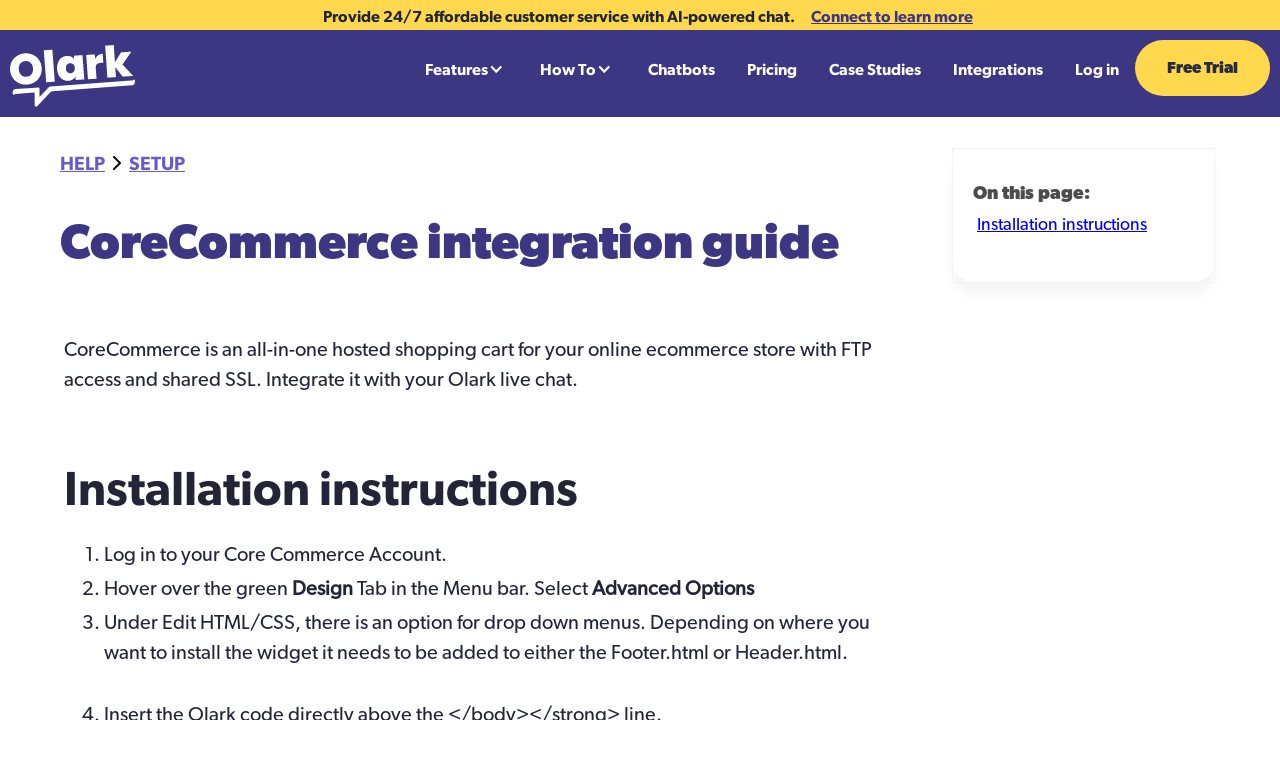

--- FILE ---
content_type: text/html; charset=utf-8
request_url: https://www.olark.com/help/corecommerce
body_size: 9884
content:
<!DOCTYPE html><!-- Last Published: Tue Jan 27 2026 23:35:50 GMT+0000 (Coordinated Universal Time) --><html data-wf-domain="webflow.olark.com" data-wf-page="65c2c69fb033277667d77197" data-wf-site="646d3c484b3d75dd99420842" lang="en" data-wf-collection="65c2c69fb033277667d771ad" data-wf-item-slug="corecommerce"><head><meta charset="utf-8"/><title>Olark: CoreCommerce integration guide</title><meta content="" name="description"/><meta content="Olark: CoreCommerce integration guide" property="og:title"/><meta content="" property="og:description"/><meta content="Olark: CoreCommerce integration guide" property="twitter:title"/><meta content="" property="twitter:description"/><meta property="og:type" content="website"/><meta content="summary_large_image" name="twitter:card"/><meta content="width=device-width, initial-scale=1" name="viewport"/><link href="https://cdn.prod.website-files.com/646d3c484b3d75dd99420842/css/rhis-sublime-site.shared.a453eb5d2.min.css" rel="stylesheet" type="text/css" integrity="sha384-pFPrXShsrVAaqNqf3B5PXUA1g1QaPfwpOq9mcskvPVfKdcy2LVsRb9zkj/xin5+R" crossorigin="anonymous"/><script type="text/javascript">!function(o,c){var n=c.documentElement,t=" w-mod-";n.className+=t+"js",("ontouchstart"in o||o.DocumentTouch&&c instanceof DocumentTouch)&&(n.className+=t+"touch")}(window,document);</script><link href="https://cdn.prod.website-files.com/646d3c484b3d75dd99420842/6480dc65df516eb6106007b0_favicon-32.png" rel="shortcut icon" type="image/x-icon"/><link href="https://cdn.prod.website-files.com/646d3c484b3d75dd99420842/64879caf1b12ddf35a9268d6_Olark-round-square.png" rel="apple-touch-icon"/><link href="https://www.olark.com/help/corecommerce" rel="canonical"/><!-- Please keep this css code to improve the font quality-->
<style>
  * {
  -webkit-font-smoothing: antialiased;
  -moz-osx-font-smoothing: grayscale;
}
</style>

<script>
    window.analyticsConfig = {"_lastModified":"2025-08-01T10:04:22.443Z","integrations":{"Amplitude":{"apiKey":"33cbda08106a2a03c4f92ff7285996b3","batchEvents":false,"bundlingStatus":"bundled","deviceIdFromUrlParam":false,"eventUploadPeriodMillis":30000,"eventUploadThreshold":30,"forceHttps":false,"groupTypeTrait":"","groupValueTrait":"","mapQueryParams":{},"saveParamsReferrerOncePerSession":true,"trackAllPages":false,"trackAllPagesV2":false,"trackCategorizedPages":true,"trackGclid":true,"trackNamedPages":true,"trackReferrer":true,"trackRevenuePerProduct":false,"trackSessionEvents":false,"trackUtmProperties":true,"type":"browser","useCustomAmplitudeProperties":false,"useLogRevenueV2":false,"versionSettings":{"componentTypes":["browser","ios","android","server"],"version":"3.3.3"}},"Bing Ads":{"bundlingStatus":"bundled","tagId":"17506571","type":"browser","versionSettings":{"componentTypes":["browser"],"version":"2.0.3"}},"Google AdWords":{"accountId":"AW-991551375","bundlingStatus":"bundled","clickConversions":[],"conversionLinker":true,"defaultPageConversion":"","disableAdPersonalization":false,"pageLoadConversions":[],"sendPageView":true,"type":"browser","versionSettings":{"componentTypes":["browser"],"version":"1.3.0"}},"Google Analytics":{"anonymizeIp":false,"bundlingStatus":"bundled","classic":false,"contentGroupings":{},"dimensions":{},"domain":"olark.com","doubleClick":true,"enableServerIdentify":false,"enhancedEcommerce":false,"enhancedLinkAttribution":false,"identifyCategory":"","identifyEventName":"","ignoredReferrers":"","includeSearch":false,"metrics":{},"mobileTrackingId":"UA-395071-7","nameTracker":false,"nonInteraction":true,"optimize":"","protocolMappings":{},"reportUncaughtExceptions":false,"sampleRate":100,"sendUserId":true,"setAllMappedProps":true,"siteSpeedSampleRate":1,"trackCategorizedPages":true,"trackNamedPages":true,"trackingId":"UA-395071-7","type":"browser","useGoogleAmpClientId":false,"versionSettings":{"componentTypes":["browser","ios","android","server"],"version":"2.18.6"}},"Google Analytics 4":{"allowAdPersonalizationSignals":true,"allowGoogleSignals":true,"cookieDomain":"auto","cookieExpirationInSeconds":63072000,"cookieFlags":"","cookiePath":"","cookiePrefix":"","cookieUpdate":true,"defaultAdsStorageConsentState":"granted","defaultAnalyticsStorageConsentState":"granted","enableConsentMode":false,"measurementIds":["G-82R22SW1PR"],"pageView":true,"versionSettings":{"componentTypes":[]},"waitTimeToUpdateConsentStage":0},"HubSpot":{"bundlingStatus":"bundled","enableEuropeanDataCenter":false,"loadFormsSdk":false,"portalId":"543330","type":"browser","versionSettings":{"componentTypes":["browser","server"],"version":"2.2.5"}},"Visual Website Optimizer":{"accountId":"","bundlingStatus":"bundled","experimentNonInteraction":false,"isSpa":false,"libraryTolerance":2500,"listen":true,"replay":true,"settingsTolerance":2000,"trackOnlyAbExperiments":false,"type":"browser","useAsyncSmartCode":false,"useExistingJQuery":false,"versionSettings":{"componentTypes":["browser"],"version":"2.4.11"}}}};

  </script>


<script type="text/javascript">
  !function(){var analytics=window.analytics=window.analytics||[];
  if(!analytics.initialize)if(analytics.invoked)window.console&&
  console.error&&console.error("Segment snippet included twice.");
  else{analytics.invoked=!0;analytics.methods=["trackSubmit","trackClick",
  "trackLink","trackForm","pageview","identify","reset","group","track",
  "ready","alias","debug","page","once","off","on", "init"];analytics.factory=
  function(t){return function(){var e=Array.prototype.slice.call(arguments);
  e.unshift(t);analytics.push(e);return analytics}};for(var t=0;
  t<analytics.methods.length;t++){var e=analytics.methods[t];analytics[e]=
  analytics.factory(e)}analytics.load=function(t){var e=document.createElement("script");
  e.type="text/javascript";e.async=!0;e.src="https://www.olark.com/js/analytics-free.min.js";
  var n=document.getElementsByTagName("script")[0];n.parentNode.insertBefore(e,n)};
  analytics.SNIPPET_VERSION="4.0.0";}}();
  analytics.init(window.analyticsConfig.integrations);

 
window.callbacksWhenVisitorHasConsented = [];
window.callbacksWhenVisitorHasConsented.push(function () {
analytics.load();
 
});

analytics.page();

</script><link rel="stylesheet" href="https://cdnjs.cloudflare.com/ajax/libs/highlight.js/11.8.0/styles/a11y-light.min.css"/>
<!-- [Attributes by Finsweet] Table of Contents -->
<script defer src="https://cdn.jsdelivr.net/npm/@finsweet/attributes-toc@1/toc.js"></script></head><body><div class="page-wrapper"><div class="global-styles w-embed"><style>

/* Make text look crisper and more legible in all browsers */
body {
  -webkit-font-smoothing: antialiased;
  -moz-osx-font-smoothing: grayscale;
  font-smoothing: antialiased;
  text-rendering: optimizeLegibility;
}

/* Focus state style for keyboard navigation for the focusable elements */
*[tabindex]:focus-visible,
  input[type="file"]:focus-visible {
   outline: 0.188rem solid #00d17e;
   outline-offset: 0rem;
}

/* Get rid of top margin on first element in any rich text element */
.w-richtext > :not(div):first-child, .w-richtext > div:first-child > :first-child {
  margin-top: 0 !important;
}

/* Get rid of bottom margin on last element in any rich text element */
.w-richtext>:last-child, .w-richtext ol li:last-child, .w-richtext ul li:last-child {
	margin-bottom: 0 !important;
}

/* A little polish & readability improvements for rich text elements */
.text-rich-text li {
  margin-bottom: 0.25rem;
}
.text-rich-text h3 {
  margin-top: 3rem;
}
.w-richtext figure {
  max-width: 100%;
}

/* Style code blocks in rich text */
pre {
    border-radius: 0.25rem;
    background: #f7f2fd;
    padding: 0.75rem;
    margin-bottom: 1.5rem;
    white-space: pre-wrap;
    overflow: auto;
    width: 100%;
    font-size: .85em;
  }
  code {
    font-size: .85em;
  }

/* Prevent all click and hover interaction with an element */
.pointer-events-off {
	pointer-events: none;
}

/* Enables all click and hover interaction with an element */
.pointer-events-on {
  pointer-events: auto;
}

/* Create a class of .div-square which maintains a 1:1 dimension of a div */
.div-square::after {
	content: "";
	display: block;
	padding-bottom: 100%;
}

/* Make sure containers never lose their center alignment */
.container-medium,.container-small, .container-large {
	margin-right: auto !important;
  margin-left: auto !important;
}

/*Styling Swifttype search results*/

.st-ui-type-heading {
	font-size: 1.5rem;
}

.st-ui-type-detail {
	font-size: 1rem;
  color: #000;
}

a.st-ui-result:before {
	border-color: #3e3582;
}

a.st-ui-result .st-ui-type-detail {
	max-height: 3rem;
}

.st-ui-type-detail-bold {
	font-size: 1rem;
  color: #272d3f;
}

.st-ui-footer {
	padding-bottom: 1rem;
  border-bottom: solid 1px #474750;
}

.st-ui-type-heading {
	font-size: 1.25rem;
}

.st-ui-type-detail {
	font-size: 1rem;
}


/* 
Make the following elements inherit typography styles from the parent and not have hardcoded values. 
Important: You will not be able to style for example "All Links" in Designer with this CSS applied.
Uncomment this CSS to use it in the project. Leave this message for future hand-off.
*/
/*
a,
.w-input,
.w-select,
.w-tab-link,
.w-nav-link,
.w-dropdown-btn,
.w-dropdown-toggle,
.w-dropdown-link {
  color: inherit;
  text-decoration: inherit;
  font-size: inherit;
}
*/

/* Apply "..." after 3 lines of text */
.text-style-3lines {
	display: -webkit-box;
	overflow: hidden;
	-webkit-line-clamp: 3;
	-webkit-box-orient: vertical;
}

/* Apply "..." after 2 lines of text */
.text-style-2lines {
	display: -webkit-box;
	overflow: hidden;
	-webkit-line-clamp: 2;
	-webkit-box-orient: vertical;
}

/* Adds inline flex display */
.display-inlineflex {
  display: inline-flex;
}

/* These classes are never overwritten */
.hide {
  display: none !important;
}

@media screen and (max-width: 991px) {
    .hide, .hide-tablet {
        display: none !important;
    }
}
  @media screen and (max-width: 767px) {
    .hide-mobile-landscape{
      display: none !important;
    }
}
  @media screen and (max-width: 479px) {
    .hide-mobile{
      display: none !important;
    }
}
 
.margin-0 {
  margin: 0rem !important;
}
  
.padding-0 {
  padding: 0rem !important;
}

.spacing-clean {
padding: 0rem !important;
margin: 0rem !important;
}

.margin-top {
  margin-right: 0rem !important;
  margin-bottom: 0rem !important;
  margin-left: 0rem !important;
}

.padding-top {
  padding-right: 0rem !important;
  padding-bottom: 0rem !important;
  padding-left: 0rem !important;
}
  
.margin-right {
  margin-top: 0rem !important;
  margin-bottom: 0rem !important;
  margin-left: 0rem !important;
}

.padding-right {
  padding-top: 0rem !important;
  padding-bottom: 0rem !important;
  padding-left: 0rem !important;
}

.margin-bottom {
  margin-top: 0rem !important;
  margin-right: 0rem !important;
  margin-left: 0rem !important;
}

.padding-bottom {
  padding-top: 0rem !important;
  padding-right: 0rem !important;
  padding-left: 0rem !important;
}

.margin-left {
  margin-top: 0rem !important;
  margin-right: 0rem !important;
  margin-bottom: 0rem !important;
}
  
.padding-left {
  padding-top: 0rem !important;
  padding-right: 0rem !important;
  padding-bottom: 0rem !important;
}
  
.margin-horizontal {
  margin-top: 0rem !important;
  margin-bottom: 0rem !important;
}

.padding-horizontal {
  padding-top: 0rem !important;
  padding-bottom: 0rem !important;
}

.margin-vertical {
  margin-right: 0rem !important;
  margin-left: 0rem !important;
}
  
.padding-vertical {
  padding-right: 0rem !important;
  padding-left: 0rem !important;
}


</style></div><section class="hello_bar-container"><div class="container-large"><div class="hello_bar-text-container"><div class="hello_bar-text">Provide 24/7 affordable customer service with AI-powered chat.</div><a href="https://www.olark.com/aiden-chatbot?utm_source=marketingoutreach&amp;utm_medium=hellobar&amp;utm_campaign=EID082hellobar-AIcustomerservice" class="text-weight-semibold text-color-purple">Connect to learn more</a></div></div></section><div id="nav" data-animation="default" data-collapse="medium" data-duration="400" data-easing="ease" data-easing2="ease" role="banner" class="nav new-homepage w-nav"><div class="container-large w-container"><a href="/" class="nav_brand_link w-nav-brand"><img src="https://cdn.prod.website-files.com/646d3c484b3d75dd99420842/6633e36dd87b8cf67a0b0e22_Olark_poppins_white.svg" loading="lazy" width="125" height="Auto" alt="" class="brand_logo"/></a><nav role="navigation" class="nav_menu_links w-nav-menu"><div data-hover="false" data-delay="0" class="dropdown w-dropdown"><div class="nav_link w-dropdown-toggle"><div class="icon w-icon-dropdown-toggle"></div><div class="button_text">Features</div></div><nav class="nav_dropdown_list w-dropdown-list"><a href="/features" class="nav_link-dropdown w-dropdown-link">Overview</a><a href="/chatbot-copilot" class="nav_link-dropdown w-dropdown-link">Chatbots</a><a href="/features/customization" class="nav_link-dropdown w-dropdown-link">Customization</a><a href="/features/automated" class="nav_link-dropdown w-dropdown-link">Automation</a><a href="/features/reporting" class="nav_link-dropdown w-dropdown-link">Reporting</a><a href="/features/searchable-transcripts" class="nav_link-dropdown w-dropdown-link">Searchable Transcripts</a><a href="/features/custom-forms" class="nav_link-dropdown w-dropdown-link">Custom Forms</a><a href="/features/realtime" class="nav_link-dropdown w-dropdown-link">Real-Time Engagement</a><a href="/all-powerups" class="nav_link-dropdown w-dropdown-link">Power-Ups</a><a href="/features/team-management" class="nav_link-dropdown w-dropdown-link">Team Management</a><a href="/ada-accessible-live-chat" class="nav_link-dropdown w-dropdown-link">Accessible Live Chat</a><a href="/whatsapp-and-sms" class="nav_link-dropdown w-dropdown-link">WhatsApp and SMS</a></nav></div><div data-hover="false" data-delay="0" class="dropdown w-dropdown"><div class="nav_link w-dropdown-toggle"><div class="icon w-icon-dropdown-toggle"></div><div class="button_text">How To</div></div><nav class="nav_dropdown_list w-dropdown-list"><a href="/ecommerce" class="nav_link-dropdown w-dropdown-link">Increase Sales</a><a href="/live-chat-lead-generation" class="nav_link-dropdown w-dropdown-link">Generate Leads</a><a href="/customer-service" class="nav_link-dropdown w-dropdown-link">Provide Great Service</a><a href="/live-chat-for-higher-education" class="nav_link-dropdown w-dropdown-link">Engage Students</a><a href="/tips-for-remote-managers-and-going-remote-guide" class="nav_link-dropdown w-dropdown-link">Manage a Remote Team</a></nav></div><a href="/chatbot-copilot" class="nav_link w-nav-link">Chatbots</a><a href="/pricing" class="nav_link w-nav-link">Pricing</a><a href="/case-studies" class="nav_link w-nav-link">Case Studies</a><a href="/integrations" class="nav_link w-nav-link">Integrations</a><a href="/login" class="nav_link w-nav-link">Log in</a><a href="/signup/create_new_account/trial" class="nav_link nav_button w-nav-link">Free Trial</a></nav><div class="menu-button w-nav-button"><div class="icon-2 w-icon-nav-menu"></div></div></div></div><main class="main-wrapper"><div class="padding-global"><div class="container-large"><div class="help_page-layout"><div class="help_content-wrapper"><main class="section_post-content"><div class="help-container"><nav aria-label="breadcrumb" class="help_breadcrumbs"><a href="/help" class="help_breadcrumbs-link w-inline-block"><div class="help_breadcrumbs-link-text">HELP</div></a><img src="https://cdn.prod.website-files.com/646d3c484b3d75dd99420842/648c8589705dbf74221e0532_rightcarat.svg" loading="lazy" alt="" class="help_breadcrumbs-carat"/><a href="/categories/setup" class="help_breadcrumbs-link w-inline-block"><div aria-current="page" class="help_breadcrumbs-link-text">Setup</div></a></nav><div class="help_article-title"><h1 class="heading-style-h2 text-color-purple">CoreCommerce integration guide</h1></div><div fs-toc-offsettop="8rem" fs-richtext-element="rich-text" fs-toc-element="contents" class="text-rich-text w-richtext"><p>CoreCommerce is an all-in-one hosted shopping cart for your online ecommerce store with FTP access and shared SSL. Integrate it with your Olark live chat.</p><h2>Installation instructions</h2><ol role="list"><li>Log in to your Core Commerce Account.</li><li>Hover over the green <strong>Design</strong> Tab in the Menu bar. Select <strong>Advanced Options</strong></li><li><p>Under Edit HTML/CSS, there is an option for drop down menus. Depending on where you want to install the widget it needs to be added to either the Footer.html or Header.html.</p></li><li><p>Insert the Olark code directly above the &lt;/body&gt;&lt;/strong&gt; line.</p><p>Log in and copy <a href="#">your Olark embed code</a>.</p></li><li><p>Press the blue “Publish” button just above the code fields.</p></li><li><p>All done!</p></li></ol></div><div class="support_ticket_form-block w-condition-invisible w-form"><form id="wf-form-Support-Ticket-Form" name="wf-form-Support-Ticket-Form" data-name="Support Ticket Form" method="get" class="support_ticket_form" data-wf-page-id="65c2c69fb033277667d77197" data-wf-element-id="efc8e68f-79b9-406a-e9ad-070f9a9c28f4"><label for="What-can-we-help-with" class="support_form_field_label">What topic can we help with?</label><select id="What-can-we-help-with" name="What-can-we-help-with" data-name="What can we help with?" required="" class="support_form_select_field w-select"><option value="Billing">Billing</option><option value="Chat Console">Chat Console</option><option value="Dashboard">Dashboard</option><option value="PowerUps">PowerUps</option><option value="CRM/Integration">CRM/Integration</option><option value="Transcripts/Chat">Transcripts/Chat</option></select><label for="name" class="support_form_field_label">Name</label><input class="support_form_text_field w-input" maxlength="256" name="name" data-name="Name" placeholder="" type="text" id="name" required=""/><label for="Email-Address" class="support_form_field_label">Email Address*</label><input class="support_form_text_field w-input" maxlength="256" name="Email-Address" data-name="Email Address" placeholder="" type="email" id="Email-Address" required=""/><label for="email-3" class="support_form_field_label">Website URL</label><div class="support_form_field_help_text">Please provide the domain name where your Olark live chat is installed.</div><input class="support_form_text_field w-input" maxlength="256" name="Website-URL" data-name="Website URL" placeholder="" type="text" id="Website-URL"/><label for="email-2" class="support_form_field_label">Transcript URL (if applicable)</label><div class="support_form_field_help_text">Include the relevant transcript URL, if possible. You can send us the specific URL from <a href="https://www.olark.com/transcripts" target="_blank">your Transcripts page</a>.</div><input class="support_form_text_field w-input" maxlength="256" name="Transcript-URL" data-name="Transcript URL" placeholder="" type="text" id="Transcript-URL"/><label for="email" class="support_form_field_label">Provide as much information about the issue as possible.*</label><div class="support_form_field_help_text">If you see specific error messages, banners, warnings, notices, etc., please let us know here.</div><textarea id="Issue-Information" name="Issue-Information" maxlength="5000" data-name="Issue Information" placeholder="" required="" class="support_form_text_field w-input"></textarea><label for="email" class="support_form_field_label">Screenshot (recommended)</label><div class="support_form_file_upload w-file-upload"><div class="w-file-upload-default"><input class="w-file-upload-input" accept="" name="Screenshot" data-name="Screenshot" aria-hidden="true" type="file" id="Screenshot" tabindex="-1"/><label for="Screenshot" role="button" tabindex="0" class="w-file-upload-label"><div class="w-icon-file-upload-icon"></div><div class="w-inline-block">Upload File</div></label><div class="w-file-upload-info">Max file size 10MB.</div></div><div tabindex="-1" class="w-file-upload-uploading w-hidden"><div class="w-file-upload-uploading-btn"><svg class="w-icon-file-upload-uploading" xmlns="http://www.w3.org/2000/svg" viewBox="0 0 30 30" aria-hidden="true"><path fill="currentColor" opacity=".2" d="M15 30a15 15 0 1 1 0-30 15 15 0 0 1 0 30zm0-3a12 12 0 1 0 0-24 12 12 0 0 0 0 24z"></path><path fill="currentColor" opacity=".75" d="M0 15A15 15 0 0 1 15 0v3A12 12 0 0 0 3 15H0z"><animateTransform attributeName="transform" attributeType="XML" dur="0.6s" from="0 15 15" repeatCount="indefinite" to="360 15 15" type="rotate"></animateTransform></path></svg><div class="w-inline-block">Uploading...</div></div></div><div tabindex="-1" class="w-file-upload-success w-hidden"><div class="w-file-upload-file"><div class="w-file-upload-file-name">fileuploaded.jpg</div><div aria-label="Remove file" role="button" tabindex="0" class="w-file-remove-link"><div class="w-icon-file-upload-remove"></div></div></div></div><div tabindex="-1" class="w-file-upload-error w-hidden"><div class="w-file-upload-error-msg" data-w-size-error="Upload failed. Max size for files is 10 MB." data-w-type-error="Upload failed. Invalid file type." data-w-generic-error="Upload failed. Something went wrong. Please retry.">Upload failed. Max size for files is 10 MB.</div></div></div><input type="submit" data-wait="Submitting..." class="button w-button" value="Submit"/></form><div class="w-form-done"><div class="support_ticket_form-success-message">Thank you! Your submission has been received and you&#x27;ll hear from us shortly!</div></div><div class="w-form-fail"><div>Oops! Something went wrong while submitting the form.</div></div></div></div></main><div class="section_post-widget"><div class="container-large"><aside class="help_article-sidebar-list"><h2 class="help_sidebar-heading heading-style-h3 text-color-purple">Need More Help?</h2><div class="help_sidebar_links-container"><a id="chat_click" href="#" class="help_sidebar-link open_chatbox w-inline-block"><div class="help_sidebar-link-text">Chat with us</div><div class="help_sidebar-text">AI-supported help 24/7</div></a><a href="/help/ticket" class="help_sidebar-link w-inline-block"><div class="help_sidebar-link-text">Open a support ticket</div><div class="help_sidebar-text">Or email <span class="__cf_email__" data-cfemail="a9dadcd9d9c6dbdde9c6c5c8dbc287cac6c4">[email&#160;protected]</span></div></a><a href="https://twitter.com/intent/tweet?screen_name=OlarkSupport&amp;share_with_retweet=never" class="help_sidebar-link w-inline-block"></a><a href="https://status.olark.com" class="help_sidebar-link w-inline-block"><div class="help_sidebar-link-text">Olark system status </div><div class="help_sidebar-text">Subscribe to status notifications</div></a></div></aside></div></div></div><div class="help_page-toc"><div class="section_post-widget is-sidebar"><div class="container-medium"><aside class="toc_widget"><h2 class="toc-heading heading-style-h5 text-color-grey">On this page:</h2><div fs-toc-element="table" class="fs-toc_links"><div class="fs-toc_link-wrapper is-h2"><a fs-toc-element="link" href="#" class="fs-toc_link w-inline-block"><div class="fs_toc_link-text">Example H2</div></a><div class="fs-toc_link-wrapper is-h3"><a fs-toc-element="link" href="#" class="fs-toc_link w-inline-block"><div class="fs_toc_link-text">Example H3</div></a></div></div></div></aside></div></div></div></div></div></div></main><footer class="footer_component"><div class="padding-global"><div class="container-large"><div class="footer_top-wrapper"><div class="footer_top-left-wrapper"><img src="https://cdn.prod.website-files.com/646d3c484b3d75dd99420842/6633d97bc26b66fa20f8ae32_Olark_Poppins_underline-02%20(1).png" loading="lazy" width="150" height="Auto" alt="" srcset="https://cdn.prod.website-files.com/646d3c484b3d75dd99420842/6633d97bc26b66fa20f8ae32_Olark_Poppins_underline-02%20(1)-p-500.png 500w, https://cdn.prod.website-files.com/646d3c484b3d75dd99420842/6633d97bc26b66fa20f8ae32_Olark_Poppins_underline-02%20(1)-p-800.png 800w, https://cdn.prod.website-files.com/646d3c484b3d75dd99420842/6633d97bc26b66fa20f8ae32_Olark_Poppins_underline-02%20(1)-p-1080.png 1080w, https://cdn.prod.website-files.com/646d3c484b3d75dd99420842/6633d97bc26b66fa20f8ae32_Olark_Poppins_underline-02%20(1)-p-1600.png 1600w, https://cdn.prod.website-files.com/646d3c484b3d75dd99420842/6633d97bc26b66fa20f8ae32_Olark_Poppins_underline-02%20(1)-p-2000.png 2000w, https://cdn.prod.website-files.com/646d3c484b3d75dd99420842/6633d97bc26b66fa20f8ae32_Olark_Poppins_underline-02%20(1)-p-2600.png 2600w, https://cdn.prod.website-files.com/646d3c484b3d75dd99420842/6633d97bc26b66fa20f8ae32_Olark_Poppins_underline-02%20(1)-p-3200.png 3200w, https://cdn.prod.website-files.com/646d3c484b3d75dd99420842/6633d97bc26b66fa20f8ae32_Olark_Poppins_underline-02%20(1).png 4367w" sizes="150px"/><div class="padding-bottom padding-medium"></div><a href="/handbook/why-did-we-become-a-b-corp" class="footer_b-corp_link w-inline-block"><img src="https://cdn.prod.website-files.com/646d3c484b3d75dd99420842/6633d755970dafc3e4f795ae_B-Corp-Logo-Black-RGB.svg" loading="lazy" width="Auto" height="Auto" alt="Certified B Corporation logo" class="img_b-corp"/></a><div class="padding-bottom padding-small"></div></div><div class="footer_top-right-wrapper"><div id="w-node-_7c4dd3ca-1b11-b71f-2f9d-badf0a146e35-0a146e1f" class="footer_menu-wrapper"><div class="footer_link-col"><div class="text-size-medium text-weight-medium text-color-purple">Product</div><div class="footer_link-list"><a href="/pricing" class="footer_link text-size-regular">Pricing</a><a href="/chatbot-copilot" class="footer_link text-size-regular">Chatbots</a><a href="/features" class="footer_link text-size-regular">Features</a><a href="/integrations" class="footer_link text-size-regular">Integrations</a><a href="/product-tour" class="footer_link text-size-regular">Product Tour</a><a href="/case-studies" class="footer_link text-size-regular">Case Studies</a></div></div><div class="footer_link-col"><div class="text-size-medium text-weight-medium text-color-purple">Support</div><div class="footer_link-list"><a href="/faq" class="footer_link text-size-regular">FAQ</a><a href="/help" class="footer_link text-size-regular">Help Center</a><a href="/help/getting-started" class="footer_link text-size-regular">Getting Started</a><a href="/help" class="footer_link text-size-regular">Troubleshooting</a><a href="/api" class="footer_link text-size-regular">JavaScript API</a></div></div><div class="footer_link-col"><div class="text-size-medium text-weight-medium text-color-purple">About</div><div class="footer_link-list"><a href="https://www.olark.com/about" class="footer_link text-size-regular">Our Team</a><a href="https://www.olark.com/values" class="footer_link text-size-regular">Our Values</a><a href="https://www.olark.com/jobs" class="footer_link text-size-regular">Become an Olarker</a><a href="/handbook" class="footer_link text-size-regular">Employee Handbook</a><a href="/ndeam" class="footer_link text-size-regular">National Disability Employment Month</a></div></div><div class="footer_link-col"><div class="text-size-medium text-weight-medium text-color-purple">Connect with us</div><div class="footer_link-list"><a href="https://olark.com/speak" class="footer_link text-size-regular">Speak: The Olark Blog</a><a href="https://www.olark.com/tips-for-remote-managers-and-going-remote-guide" class="footer_link text-size-regular">Our Guide to Remote Work</a><a href="https://www.olark.com/partners" class="footer_link text-size-regular">Become a Partner</a><a href="https://www.olark.com/contact" class="footer_link text-size-regular">Contact Us</a></div></div></div></div></div></div></div><div class="footer_bottom-wrapper"><div class="padding-global"><div class="container-large"><div class="footer_bottom-row"><div class="footer_bottom-left-content"><div class="w-layout-grid grid-4"><a id="w-node-_9aaedbbc-afdb-fcc7-ae4d-f4a38cfb414f-0a146e1f" href="https://www.olark.com/tos" class="footer_link w-inline-block">Terms of Service</a><a id="w-node-a2487b5b-882a-4ba4-ea16-b763cee8839a-0a146e1f" href="https://www.olark.com/privacy-policy" class="footer_link w-inline-block">Privacy Policy</a><a id="w-node-f9109ed8-ea5b-c451-bf9b-60422ddc5345-0a146e1f" href="https://www.olark.com/help/gdpr" class="footer_link w-inline-block">GDPR</a><a id="w-node-_21be5599-5942-d1e3-7b3a-5e010b2a6f0d-0a146e1f" href="https://www.olark.com/ada-accessible-live-chat" class="footer_link w-inline-block">Accessibility</a><a id="w-node-_4f04dad2-d35d-f187-106a-a2242dc01649-0a146e1f" href="https://blog.olark.com/statement-of-solidarity-and-action-for-black-lives-matter" class="footer_link w-inline-block">Statement of Action</a></div></div></div></div></div></div></footer></div><div id="cookie-consent" class="cookie_consent-container hidden"><div fs-cc="banner" class="fs-cc-banner_component-2"><div class="fs-cc-banner_container"><div class="fs-cc-banner_text">Olark uses cookies to give you the best possible experience on our website. By clicking &quot;I like cookies&quot;, you agree to our use of them. View our <a href="/privacy-policy" class="fs-cc-banner_text-link">Privacy Policy</a> for more information.</div><div class="fs-cc-banner_buttons-wrapper"><a id="cookie-consent-accept" fs-cc="allow" data-w-id="eee4b971-6c89-3219-ab66-2ecff1bafac1" href="#" class="fs-cc-banner_button w-button">Accept</a></div></div></div></div><script data-cfasync="false" src="/cdn-cgi/scripts/5c5dd728/cloudflare-static/email-decode.min.js"></script><script src="https://d3e54v103j8qbb.cloudfront.net/js/jquery-3.5.1.min.dc5e7f18c8.js?site=646d3c484b3d75dd99420842" type="text/javascript" integrity="sha256-9/aliU8dGd2tb6OSsuzixeV4y/faTqgFtohetphbbj0=" crossorigin="anonymous"></script><script src="https://cdn.prod.website-files.com/646d3c484b3d75dd99420842/js/rhis-sublime-site.schunk.36b8fb49256177c8.js" type="text/javascript" integrity="sha384-4abIlA5/v7XaW1HMXKBgnUuhnjBYJ/Z9C1OSg4OhmVw9O3QeHJ/qJqFBERCDPv7G" crossorigin="anonymous"></script><script src="https://cdn.prod.website-files.com/646d3c484b3d75dd99420842/js/rhis-sublime-site.85f04b5d.cbf6a0f6eafe8f17.js" type="text/javascript" integrity="sha384-OhZv3PhCMg/2DmLQpHmeg83cGaZuOz1Q8+vy8Mt2t+qSm4LlkdaGHRA7498M0eYd" crossorigin="anonymous"></script><!-- begin olark code -->         
  <script type="text/javascript" async>        
   ;(function(o,l,a,r,k,y){if(o.olark)return;        
   r="script";y=l.createElement(r);r=l.getElementsByTagName(r)[0];        
   y.async=1;y.src="//"+a;r.parentNode.insertBefore(y,r);        
   y=o.olark=function(){k.s.push(arguments);k.t.push(+new Date)};        
   y.extend=function(i,j){y("extend",i,j)};        
   y.identify=function(i){y("identify",k.i=i)};        
   y.configure=function(i,j){y("configure",i,j);k.c[i]=j};        
   k=y._={s:[],t:[+new Date],c:{},l:a};        
   })(window,document,"static.olark.com/jsclient/loader.js");        
   /* Add configuration calls below this comment */        
   olark.identify('9353-431-10-4341');</script>        
<!-- end olark code -->  

<script async type="text/javascript" src="//static.olark.com/a/cookie-consent/cookie-consent.js"></script>

<!-- linkedin tracker -->
<script type="text/javascript">
_linkedin_partner_id = "47470";
window._linkedin_data_partner_ids = window._linkedin_data_partner_ids || [];
window._linkedin_data_partner_ids.push(_linkedin_partner_id);
</script><script type="text/javascript">
(function(l) {
if (!l){window.lintrk = function(a,b){window.lintrk.q.push([a,b])};
window.lintrk.q=[]}
var s = document.getElementsByTagName("script")[0];
var b = document.createElement("script");
b.type = "text/javascript";b.async = true;
b.src = "https://snap.licdn.com/li.lms-analytics/insight.min.js";
s.parentNode.insertBefore(b, s);})(window.lintrk);
</script>
<noscript>
<img height="1" width="1" style="display:none;" alt="" src="https://px.ads.linkedin.com/collect/?pid=47470&fmt=gif" />
</noscript><script src="//cdnjs.cloudflare.com/ajax/libs/highlight.js/11.7.0/highlight.min.js"></script>
<script>hljs.highlightAll();</script>
<script>
//expand chatbox on link click
$('.help_sidebar-link.open_chatbox').click(()=>{
olark('api.box.expand');
});
</script><script src="https://hubspotonwebflow.com/assets/js/form-124.js" type="text/javascript" integrity="sha384-bjyNIOqAKScdeQ3THsDZLGagNN56B4X2Auu9YZIGu+tA/PlggMk4jbWruG/P6zYj" crossorigin="anonymous"></script></body></html>

--- FILE ---
content_type: text/css
request_url: https://cdn.prod.website-files.com/646d3c484b3d75dd99420842/css/rhis-sublime-site.shared.a453eb5d2.min.css
body_size: 35833
content:
html{-webkit-text-size-adjust:100%;-ms-text-size-adjust:100%;font-family:sans-serif}body{margin:0}article,aside,details,figcaption,figure,footer,header,hgroup,main,menu,nav,section,summary{display:block}audio,canvas,progress,video{vertical-align:baseline;display:inline-block}audio:not([controls]){height:0;display:none}[hidden],template{display:none}a{background-color:#0000}a:active,a:hover{outline:0}abbr[title]{border-bottom:1px dotted}b,strong{font-weight:700}dfn{font-style:italic}h1{margin:.67em 0;font-size:2em}mark{color:#000;background:#ff0}small{font-size:80%}sub,sup{vertical-align:baseline;font-size:75%;line-height:0;position:relative}sup{top:-.5em}sub{bottom:-.25em}img{border:0}svg:not(:root){overflow:hidden}hr{box-sizing:content-box;height:0}pre{overflow:auto}code,kbd,pre,samp{font-family:monospace;font-size:1em}button,input,optgroup,select,textarea{color:inherit;font:inherit;margin:0}button{overflow:visible}button,select{text-transform:none}button,html input[type=button],input[type=reset]{-webkit-appearance:button;cursor:pointer}button[disabled],html input[disabled]{cursor:default}button::-moz-focus-inner,input::-moz-focus-inner{border:0;padding:0}input{line-height:normal}input[type=checkbox],input[type=radio]{box-sizing:border-box;padding:0}input[type=number]::-webkit-inner-spin-button,input[type=number]::-webkit-outer-spin-button{height:auto}input[type=search]{-webkit-appearance:none}input[type=search]::-webkit-search-cancel-button,input[type=search]::-webkit-search-decoration{-webkit-appearance:none}legend{border:0;padding:0}textarea{overflow:auto}optgroup{font-weight:700}table{border-collapse:collapse;border-spacing:0}td,th{padding:0}@font-face{font-family:webflow-icons;src:url([data-uri])format("truetype");font-weight:400;font-style:normal}[class^=w-icon-],[class*=\ w-icon-]{speak:none;font-variant:normal;text-transform:none;-webkit-font-smoothing:antialiased;-moz-osx-font-smoothing:grayscale;font-style:normal;font-weight:400;line-height:1;font-family:webflow-icons!important}.w-icon-slider-right:before{content:""}.w-icon-slider-left:before{content:""}.w-icon-nav-menu:before{content:""}.w-icon-arrow-down:before,.w-icon-dropdown-toggle:before{content:""}.w-icon-file-upload-remove:before{content:""}.w-icon-file-upload-icon:before{content:""}*{box-sizing:border-box}html{height:100%}body{color:#333;background-color:#fff;min-height:100%;margin:0;font-family:Arial,sans-serif;font-size:14px;line-height:20px}img{vertical-align:middle;max-width:100%;display:inline-block}html.w-mod-touch *{background-attachment:scroll!important}.w-block{display:block}.w-inline-block{max-width:100%;display:inline-block}.w-clearfix:before,.w-clearfix:after{content:" ";grid-area:1/1/2/2;display:table}.w-clearfix:after{clear:both}.w-hidden{display:none}.w-button{color:#fff;line-height:inherit;cursor:pointer;background-color:#3898ec;border:0;border-radius:0;padding:9px 15px;text-decoration:none;display:inline-block}input.w-button{-webkit-appearance:button}html[data-w-dynpage] [data-w-cloak]{color:#0000!important}.w-code-block{margin:unset}pre.w-code-block code{all:inherit}.w-optimization{display:contents}.w-webflow-badge,.w-webflow-badge>img{box-sizing:unset;width:unset;height:unset;max-height:unset;max-width:unset;min-height:unset;min-width:unset;margin:unset;padding:unset;float:unset;clear:unset;border:unset;border-radius:unset;background:unset;background-image:unset;background-position:unset;background-size:unset;background-repeat:unset;background-origin:unset;background-clip:unset;background-attachment:unset;background-color:unset;box-shadow:unset;transform:unset;direction:unset;font-family:unset;font-weight:unset;color:unset;font-size:unset;line-height:unset;font-style:unset;font-variant:unset;text-align:unset;letter-spacing:unset;-webkit-text-decoration:unset;text-decoration:unset;text-indent:unset;text-transform:unset;list-style-type:unset;text-shadow:unset;vertical-align:unset;cursor:unset;white-space:unset;word-break:unset;word-spacing:unset;word-wrap:unset;transition:unset}.w-webflow-badge{white-space:nowrap;cursor:pointer;box-shadow:0 0 0 1px #0000001a,0 1px 3px #0000001a;visibility:visible!important;opacity:1!important;z-index:2147483647!important;color:#aaadb0!important;overflow:unset!important;background-color:#fff!important;border-radius:3px!important;width:auto!important;height:auto!important;margin:0!important;padding:6px!important;font-size:12px!important;line-height:14px!important;text-decoration:none!important;display:inline-block!important;position:fixed!important;inset:auto 12px 12px auto!important;transform:none!important}.w-webflow-badge>img{position:unset;visibility:unset!important;opacity:1!important;vertical-align:middle!important;display:inline-block!important}h1,h2,h3,h4,h5,h6{margin-bottom:10px;font-weight:700}h1{margin-top:20px;font-size:38px;line-height:44px}h2{margin-top:20px;font-size:32px;line-height:36px}h3{margin-top:20px;font-size:24px;line-height:30px}h4{margin-top:10px;font-size:18px;line-height:24px}h5{margin-top:10px;font-size:14px;line-height:20px}h6{margin-top:10px;font-size:12px;line-height:18px}p{margin-top:0;margin-bottom:10px}blockquote{border-left:5px solid #e2e2e2;margin:0 0 10px;padding:10px 20px;font-size:18px;line-height:22px}figure{margin:0 0 10px}figcaption{text-align:center;margin-top:5px}ul,ol{margin-top:0;margin-bottom:10px;padding-left:40px}.w-list-unstyled{padding-left:0;list-style:none}.w-embed:before,.w-embed:after{content:" ";grid-area:1/1/2/2;display:table}.w-embed:after{clear:both}.w-video{width:100%;padding:0;position:relative}.w-video iframe,.w-video object,.w-video embed{border:none;width:100%;height:100%;position:absolute;top:0;left:0}fieldset{border:0;margin:0;padding:0}button,[type=button],[type=reset]{cursor:pointer;-webkit-appearance:button;border:0}.w-form{margin:0 0 15px}.w-form-done{text-align:center;background-color:#ddd;padding:20px;display:none}.w-form-fail{background-color:#ffdede;margin-top:10px;padding:10px;display:none}label{margin-bottom:5px;font-weight:700;display:block}.w-input,.w-select{color:#333;vertical-align:middle;background-color:#fff;border:1px solid #ccc;width:100%;height:38px;margin-bottom:10px;padding:8px 12px;font-size:14px;line-height:1.42857;display:block}.w-input::placeholder,.w-select::placeholder{color:#999}.w-input:focus,.w-select:focus{border-color:#3898ec;outline:0}.w-input[disabled],.w-select[disabled],.w-input[readonly],.w-select[readonly],fieldset[disabled] .w-input,fieldset[disabled] .w-select{cursor:not-allowed}.w-input[disabled]:not(.w-input-disabled),.w-select[disabled]:not(.w-input-disabled),.w-input[readonly],.w-select[readonly],fieldset[disabled]:not(.w-input-disabled) .w-input,fieldset[disabled]:not(.w-input-disabled) .w-select{background-color:#eee}textarea.w-input,textarea.w-select{height:auto}.w-select{background-color:#f3f3f3}.w-select[multiple]{height:auto}.w-form-label{cursor:pointer;margin-bottom:0;font-weight:400;display:inline-block}.w-radio{margin-bottom:5px;padding-left:20px;display:block}.w-radio:before,.w-radio:after{content:" ";grid-area:1/1/2/2;display:table}.w-radio:after{clear:both}.w-radio-input{float:left;margin:3px 0 0 -20px;line-height:normal}.w-file-upload{margin-bottom:10px;display:block}.w-file-upload-input{opacity:0;z-index:-100;width:.1px;height:.1px;position:absolute;overflow:hidden}.w-file-upload-default,.w-file-upload-uploading,.w-file-upload-success{color:#333;display:inline-block}.w-file-upload-error{margin-top:10px;display:block}.w-file-upload-default.w-hidden,.w-file-upload-uploading.w-hidden,.w-file-upload-error.w-hidden,.w-file-upload-success.w-hidden{display:none}.w-file-upload-uploading-btn{cursor:pointer;background-color:#fafafa;border:1px solid #ccc;margin:0;padding:8px 12px;font-size:14px;font-weight:400;display:flex}.w-file-upload-file{background-color:#fafafa;border:1px solid #ccc;flex-grow:1;justify-content:space-between;margin:0;padding:8px 9px 8px 11px;display:flex}.w-file-upload-file-name{font-size:14px;font-weight:400;display:block}.w-file-remove-link{cursor:pointer;width:auto;height:auto;margin-top:3px;margin-left:10px;padding:3px;display:block}.w-icon-file-upload-remove{margin:auto;font-size:10px}.w-file-upload-error-msg{color:#ea384c;padding:2px 0;display:inline-block}.w-file-upload-info{padding:0 12px;line-height:38px;display:inline-block}.w-file-upload-label{cursor:pointer;background-color:#fafafa;border:1px solid #ccc;margin:0;padding:8px 12px;font-size:14px;font-weight:400;display:inline-block}.w-icon-file-upload-icon,.w-icon-file-upload-uploading{width:20px;margin-right:8px;display:inline-block}.w-icon-file-upload-uploading{height:20px}.w-container{max-width:940px;margin-left:auto;margin-right:auto}.w-container:before,.w-container:after{content:" ";grid-area:1/1/2/2;display:table}.w-container:after{clear:both}.w-container .w-row{margin-left:-10px;margin-right:-10px}.w-row:before,.w-row:after{content:" ";grid-area:1/1/2/2;display:table}.w-row:after{clear:both}.w-row .w-row{margin-left:0;margin-right:0}.w-col{float:left;width:100%;min-height:1px;padding-left:10px;padding-right:10px;position:relative}.w-col .w-col{padding-left:0;padding-right:0}.w-col-1{width:8.33333%}.w-col-2{width:16.6667%}.w-col-3{width:25%}.w-col-4{width:33.3333%}.w-col-5{width:41.6667%}.w-col-6{width:50%}.w-col-7{width:58.3333%}.w-col-8{width:66.6667%}.w-col-9{width:75%}.w-col-10{width:83.3333%}.w-col-11{width:91.6667%}.w-col-12{width:100%}.w-hidden-main{display:none!important}@media screen and (max-width:991px){.w-container{max-width:728px}.w-hidden-main{display:inherit!important}.w-hidden-medium{display:none!important}.w-col-medium-1{width:8.33333%}.w-col-medium-2{width:16.6667%}.w-col-medium-3{width:25%}.w-col-medium-4{width:33.3333%}.w-col-medium-5{width:41.6667%}.w-col-medium-6{width:50%}.w-col-medium-7{width:58.3333%}.w-col-medium-8{width:66.6667%}.w-col-medium-9{width:75%}.w-col-medium-10{width:83.3333%}.w-col-medium-11{width:91.6667%}.w-col-medium-12{width:100%}.w-col-stack{width:100%;left:auto;right:auto}}@media screen and (max-width:767px){.w-hidden-main,.w-hidden-medium{display:inherit!important}.w-hidden-small{display:none!important}.w-row,.w-container .w-row{margin-left:0;margin-right:0}.w-col{width:100%;left:auto;right:auto}.w-col-small-1{width:8.33333%}.w-col-small-2{width:16.6667%}.w-col-small-3{width:25%}.w-col-small-4{width:33.3333%}.w-col-small-5{width:41.6667%}.w-col-small-6{width:50%}.w-col-small-7{width:58.3333%}.w-col-small-8{width:66.6667%}.w-col-small-9{width:75%}.w-col-small-10{width:83.3333%}.w-col-small-11{width:91.6667%}.w-col-small-12{width:100%}}@media screen and (max-width:479px){.w-container{max-width:none}.w-hidden-main,.w-hidden-medium,.w-hidden-small{display:inherit!important}.w-hidden-tiny{display:none!important}.w-col{width:100%}.w-col-tiny-1{width:8.33333%}.w-col-tiny-2{width:16.6667%}.w-col-tiny-3{width:25%}.w-col-tiny-4{width:33.3333%}.w-col-tiny-5{width:41.6667%}.w-col-tiny-6{width:50%}.w-col-tiny-7{width:58.3333%}.w-col-tiny-8{width:66.6667%}.w-col-tiny-9{width:75%}.w-col-tiny-10{width:83.3333%}.w-col-tiny-11{width:91.6667%}.w-col-tiny-12{width:100%}}.w-widget{position:relative}.w-widget-map{width:100%;height:400px}.w-widget-map label{width:auto;display:inline}.w-widget-map img{max-width:inherit}.w-widget-map .gm-style-iw{text-align:center}.w-widget-map .gm-style-iw>button{display:none!important}.w-widget-twitter{overflow:hidden}.w-widget-twitter-count-shim{vertical-align:top;text-align:center;background:#fff;border:1px solid #758696;border-radius:3px;width:28px;height:20px;display:inline-block;position:relative}.w-widget-twitter-count-shim *{pointer-events:none;-webkit-user-select:none;user-select:none}.w-widget-twitter-count-shim .w-widget-twitter-count-inner{text-align:center;color:#999;font-family:serif;font-size:15px;line-height:12px;position:relative}.w-widget-twitter-count-shim .w-widget-twitter-count-clear{display:block;position:relative}.w-widget-twitter-count-shim.w--large{width:36px;height:28px}.w-widget-twitter-count-shim.w--large .w-widget-twitter-count-inner{font-size:18px;line-height:18px}.w-widget-twitter-count-shim:not(.w--vertical){margin-left:5px;margin-right:8px}.w-widget-twitter-count-shim:not(.w--vertical).w--large{margin-left:6px}.w-widget-twitter-count-shim:not(.w--vertical):before,.w-widget-twitter-count-shim:not(.w--vertical):after{content:" ";pointer-events:none;border:solid #0000;width:0;height:0;position:absolute;top:50%;left:0}.w-widget-twitter-count-shim:not(.w--vertical):before{border-width:4px;border-color:#75869600 #5d6c7b #75869600 #75869600;margin-top:-4px;margin-left:-9px}.w-widget-twitter-count-shim:not(.w--vertical).w--large:before{border-width:5px;margin-top:-5px;margin-left:-10px}.w-widget-twitter-count-shim:not(.w--vertical):after{border-width:4px;border-color:#fff0 #fff #fff0 #fff0;margin-top:-4px;margin-left:-8px}.w-widget-twitter-count-shim:not(.w--vertical).w--large:after{border-width:5px;margin-top:-5px;margin-left:-9px}.w-widget-twitter-count-shim.w--vertical{width:61px;height:33px;margin-bottom:8px}.w-widget-twitter-count-shim.w--vertical:before,.w-widget-twitter-count-shim.w--vertical:after{content:" ";pointer-events:none;border:solid #0000;width:0;height:0;position:absolute;top:100%;left:50%}.w-widget-twitter-count-shim.w--vertical:before{border-width:5px;border-color:#5d6c7b #75869600 #75869600;margin-left:-5px}.w-widget-twitter-count-shim.w--vertical:after{border-width:4px;border-color:#fff #fff0 #fff0;margin-left:-4px}.w-widget-twitter-count-shim.w--vertical .w-widget-twitter-count-inner{font-size:18px;line-height:22px}.w-widget-twitter-count-shim.w--vertical.w--large{width:76px}.w-background-video{color:#fff;height:500px;position:relative;overflow:hidden}.w-background-video>video{object-fit:cover;z-index:-100;background-position:50%;background-size:cover;width:100%;height:100%;margin:auto;position:absolute;inset:-100%}.w-background-video>video::-webkit-media-controls-start-playback-button{-webkit-appearance:none;display:none!important}.w-background-video--control{background-color:#0000;padding:0;position:absolute;bottom:1em;right:1em}.w-background-video--control>[hidden]{display:none!important}.w-slider{text-align:center;clear:both;-webkit-tap-highlight-color:#0000;tap-highlight-color:#0000;background:#ddd;height:300px;position:relative}.w-slider-mask{z-index:1;white-space:nowrap;height:100%;display:block;position:relative;left:0;right:0;overflow:hidden}.w-slide{vertical-align:top;white-space:normal;text-align:left;width:100%;height:100%;display:inline-block;position:relative}.w-slider-nav{z-index:2;text-align:center;-webkit-tap-highlight-color:#0000;tap-highlight-color:#0000;height:40px;margin:auto;padding-top:10px;position:absolute;inset:auto 0 0}.w-slider-nav.w-round>div{border-radius:100%}.w-slider-nav.w-num>div{font-size:inherit;line-height:inherit;width:auto;height:auto;padding:.2em .5em}.w-slider-nav.w-shadow>div{box-shadow:0 0 3px #3336}.w-slider-nav-invert{color:#fff}.w-slider-nav-invert>div{background-color:#2226}.w-slider-nav-invert>div.w-active{background-color:#222}.w-slider-dot{cursor:pointer;background-color:#fff6;width:1em;height:1em;margin:0 3px .5em;transition:background-color .1s,color .1s;display:inline-block;position:relative}.w-slider-dot.w-active{background-color:#fff}.w-slider-dot:focus{outline:none;box-shadow:0 0 0 2px #fff}.w-slider-dot:focus.w-active{box-shadow:none}.w-slider-arrow-left,.w-slider-arrow-right{cursor:pointer;color:#fff;-webkit-tap-highlight-color:#0000;tap-highlight-color:#0000;-webkit-user-select:none;user-select:none;width:80px;margin:auto;font-size:40px;position:absolute;inset:0;overflow:hidden}.w-slider-arrow-left [class^=w-icon-],.w-slider-arrow-right [class^=w-icon-],.w-slider-arrow-left [class*=\ w-icon-],.w-slider-arrow-right [class*=\ w-icon-]{position:absolute}.w-slider-arrow-left:focus,.w-slider-arrow-right:focus{outline:0}.w-slider-arrow-left{z-index:3;right:auto}.w-slider-arrow-right{z-index:4;left:auto}.w-icon-slider-left,.w-icon-slider-right{width:1em;height:1em;margin:auto;inset:0}.w-slider-aria-label{clip:rect(0 0 0 0);border:0;width:1px;height:1px;margin:-1px;padding:0;position:absolute;overflow:hidden}.w-slider-force-show{display:block!important}.w-dropdown{text-align:left;z-index:900;margin-left:auto;margin-right:auto;display:inline-block;position:relative}.w-dropdown-btn,.w-dropdown-toggle,.w-dropdown-link{vertical-align:top;color:#222;text-align:left;white-space:nowrap;margin-left:auto;margin-right:auto;padding:20px;text-decoration:none;position:relative}.w-dropdown-toggle{-webkit-user-select:none;user-select:none;cursor:pointer;padding-right:40px;display:inline-block}.w-dropdown-toggle:focus{outline:0}.w-icon-dropdown-toggle{width:1em;height:1em;margin:auto 20px auto auto;position:absolute;top:0;bottom:0;right:0}.w-dropdown-list{background:#ddd;min-width:100%;display:none;position:absolute}.w-dropdown-list.w--open{display:block}.w-dropdown-link{color:#222;padding:10px 20px;display:block}.w-dropdown-link.w--current{color:#0082f3}.w-dropdown-link:focus{outline:0}@media screen and (max-width:767px){.w-nav-brand{padding-left:10px}}.w-lightbox-backdrop{cursor:auto;letter-spacing:normal;text-indent:0;text-shadow:none;text-transform:none;visibility:visible;white-space:normal;word-break:normal;word-spacing:normal;word-wrap:normal;color:#fff;text-align:center;z-index:2000;opacity:0;-webkit-user-select:none;-moz-user-select:none;-webkit-tap-highlight-color:transparent;background:#000000e6;outline:0;font-family:Helvetica Neue,Helvetica,Ubuntu,Segoe UI,Verdana,sans-serif;font-size:17px;font-style:normal;font-weight:300;line-height:1.2;list-style:disc;position:fixed;inset:0;-webkit-transform:translate(0)}.w-lightbox-backdrop,.w-lightbox-container{-webkit-overflow-scrolling:touch;height:100%;overflow:auto}.w-lightbox-content{height:100vh;position:relative;overflow:hidden}.w-lightbox-view{opacity:0;width:100vw;height:100vh;position:absolute}.w-lightbox-view:before{content:"";height:100vh}.w-lightbox-group,.w-lightbox-group .w-lightbox-view,.w-lightbox-group .w-lightbox-view:before{height:86vh}.w-lightbox-frame,.w-lightbox-view:before{vertical-align:middle;display:inline-block}.w-lightbox-figure{margin:0;position:relative}.w-lightbox-group .w-lightbox-figure{cursor:pointer}.w-lightbox-img{width:auto;max-width:none;height:auto}.w-lightbox-image{float:none;max-width:100vw;max-height:100vh;display:block}.w-lightbox-group .w-lightbox-image{max-height:86vh}.w-lightbox-caption{text-align:left;text-overflow:ellipsis;white-space:nowrap;background:#0006;padding:.5em 1em;position:absolute;bottom:0;left:0;right:0;overflow:hidden}.w-lightbox-embed{width:100%;height:100%;position:absolute;inset:0}.w-lightbox-control{cursor:pointer;background-position:50%;background-repeat:no-repeat;background-size:24px;width:4em;transition:all .3s;position:absolute;top:0}.w-lightbox-left{background-image:url([data-uri]);display:none;bottom:0;left:0}.w-lightbox-right{background-image:url([data-uri]);display:none;bottom:0;right:0}.w-lightbox-close{background-image:url([data-uri]);background-size:18px;height:2.6em;right:0}.w-lightbox-strip{white-space:nowrap;padding:0 1vh;line-height:0;position:absolute;bottom:0;left:0;right:0;overflow:auto hidden}.w-lightbox-item{box-sizing:content-box;cursor:pointer;width:10vh;padding:2vh 1vh;display:inline-block;-webkit-transform:translate(0,0)}.w-lightbox-active{opacity:.3}.w-lightbox-thumbnail{background:#222;height:10vh;position:relative;overflow:hidden}.w-lightbox-thumbnail-image{position:absolute;top:0;left:0}.w-lightbox-thumbnail .w-lightbox-tall{width:100%;top:50%;transform:translateY(-50%)}.w-lightbox-thumbnail .w-lightbox-wide{height:100%;left:50%;transform:translate(-50%)}.w-lightbox-spinner{box-sizing:border-box;border:5px solid #0006;border-radius:50%;width:40px;height:40px;margin-top:-20px;margin-left:-20px;animation:.8s linear infinite spin;position:absolute;top:50%;left:50%}.w-lightbox-spinner:after{content:"";border:3px solid #0000;border-bottom-color:#fff;border-radius:50%;position:absolute;inset:-4px}.w-lightbox-hide{display:none}.w-lightbox-noscroll{overflow:hidden}@media (min-width:768px){.w-lightbox-content{height:96vh;margin-top:2vh}.w-lightbox-view,.w-lightbox-view:before{height:96vh}.w-lightbox-group,.w-lightbox-group .w-lightbox-view,.w-lightbox-group .w-lightbox-view:before{height:84vh}.w-lightbox-image{max-width:96vw;max-height:96vh}.w-lightbox-group .w-lightbox-image{max-width:82.3vw;max-height:84vh}.w-lightbox-left,.w-lightbox-right{opacity:.5;display:block}.w-lightbox-close{opacity:.8}.w-lightbox-control:hover{opacity:1}}.w-lightbox-inactive,.w-lightbox-inactive:hover{opacity:0}.w-richtext:before,.w-richtext:after{content:" ";grid-area:1/1/2/2;display:table}.w-richtext:after{clear:both}.w-richtext[contenteditable=true]:before,.w-richtext[contenteditable=true]:after{white-space:initial}.w-richtext ol,.w-richtext ul{overflow:hidden}.w-richtext .w-richtext-figure-selected.w-richtext-figure-type-video div:after,.w-richtext .w-richtext-figure-selected[data-rt-type=video] div:after,.w-richtext .w-richtext-figure-selected.w-richtext-figure-type-image div,.w-richtext .w-richtext-figure-selected[data-rt-type=image] div{outline:2px solid #2895f7}.w-richtext figure.w-richtext-figure-type-video>div:after,.w-richtext figure[data-rt-type=video]>div:after{content:"";display:none;position:absolute;inset:0}.w-richtext figure{max-width:60%;position:relative}.w-richtext figure>div:before{cursor:default!important}.w-richtext figure img{width:100%}.w-richtext figure figcaption.w-richtext-figcaption-placeholder{opacity:.6}.w-richtext figure div{color:#0000;font-size:0}.w-richtext figure.w-richtext-figure-type-image,.w-richtext figure[data-rt-type=image]{display:table}.w-richtext figure.w-richtext-figure-type-image>div,.w-richtext figure[data-rt-type=image]>div{display:inline-block}.w-richtext figure.w-richtext-figure-type-image>figcaption,.w-richtext figure[data-rt-type=image]>figcaption{caption-side:bottom;display:table-caption}.w-richtext figure.w-richtext-figure-type-video,.w-richtext figure[data-rt-type=video]{width:60%;height:0}.w-richtext figure.w-richtext-figure-type-video iframe,.w-richtext figure[data-rt-type=video] iframe{width:100%;height:100%;position:absolute;top:0;left:0}.w-richtext figure.w-richtext-figure-type-video>div,.w-richtext figure[data-rt-type=video]>div{width:100%}.w-richtext figure.w-richtext-align-center{clear:both;margin-left:auto;margin-right:auto}.w-richtext figure.w-richtext-align-center.w-richtext-figure-type-image>div,.w-richtext figure.w-richtext-align-center[data-rt-type=image]>div{max-width:100%}.w-richtext figure.w-richtext-align-normal{clear:both}.w-richtext figure.w-richtext-align-fullwidth{text-align:center;clear:both;width:100%;max-width:100%;margin-left:auto;margin-right:auto;display:block}.w-richtext figure.w-richtext-align-fullwidth>div{padding-bottom:inherit;display:inline-block}.w-richtext figure.w-richtext-align-fullwidth>figcaption{display:block}.w-richtext figure.w-richtext-align-floatleft{float:left;clear:none;margin-right:15px}.w-richtext figure.w-richtext-align-floatright{float:right;clear:none;margin-left:15px}.w-nav{z-index:1000;background:#ddd;position:relative}.w-nav:before,.w-nav:after{content:" ";grid-area:1/1/2/2;display:table}.w-nav:after{clear:both}.w-nav-brand{float:left;color:#333;text-decoration:none;position:relative}.w-nav-link{vertical-align:top;color:#222;text-align:left;margin-left:auto;margin-right:auto;padding:20px;text-decoration:none;display:inline-block;position:relative}.w-nav-link.w--current{color:#0082f3}.w-nav-menu{float:right;position:relative}[data-nav-menu-open]{text-align:center;background:#c8c8c8;min-width:200px;position:absolute;top:100%;left:0;right:0;overflow:visible;display:block!important}.w--nav-link-open{display:block;position:relative}.w-nav-overlay{width:100%;display:none;position:absolute;top:100%;left:0;right:0;overflow:hidden}.w-nav-overlay [data-nav-menu-open]{top:0}.w-nav[data-animation=over-left] .w-nav-overlay{width:auto}.w-nav[data-animation=over-left] .w-nav-overlay,.w-nav[data-animation=over-left] [data-nav-menu-open]{z-index:1;top:0;right:auto}.w-nav[data-animation=over-right] .w-nav-overlay{width:auto}.w-nav[data-animation=over-right] .w-nav-overlay,.w-nav[data-animation=over-right] [data-nav-menu-open]{z-index:1;top:0;left:auto}.w-nav-button{float:right;cursor:pointer;-webkit-tap-highlight-color:#0000;tap-highlight-color:#0000;-webkit-user-select:none;user-select:none;padding:18px;font-size:24px;display:none;position:relative}.w-nav-button:focus{outline:0}.w-nav-button.w--open{color:#fff;background-color:#c8c8c8}.w-nav[data-collapse=all] .w-nav-menu{display:none}.w-nav[data-collapse=all] .w-nav-button,.w--nav-dropdown-open,.w--nav-dropdown-toggle-open{display:block}.w--nav-dropdown-list-open{position:static}@media screen and (max-width:991px){.w-nav[data-collapse=medium] .w-nav-menu{display:none}.w-nav[data-collapse=medium] .w-nav-button{display:block}}@media screen and (max-width:767px){.w-nav[data-collapse=small] .w-nav-menu{display:none}.w-nav[data-collapse=small] .w-nav-button{display:block}.w-nav-brand{padding-left:10px}}@media screen and (max-width:479px){.w-nav[data-collapse=tiny] .w-nav-menu{display:none}.w-nav[data-collapse=tiny] .w-nav-button{display:block}}.w-tabs{position:relative}.w-tabs:before,.w-tabs:after{content:" ";grid-area:1/1/2/2;display:table}.w-tabs:after{clear:both}.w-tab-menu{position:relative}.w-tab-link{vertical-align:top;text-align:left;cursor:pointer;color:#222;background-color:#ddd;padding:9px 30px;text-decoration:none;display:inline-block;position:relative}.w-tab-link.w--current{background-color:#c8c8c8}.w-tab-link:focus{outline:0}.w-tab-content{display:block;position:relative;overflow:hidden}.w-tab-pane{display:none;position:relative}.w--tab-active{display:block}@media screen and (max-width:479px){.w-tab-link{display:block}}.w-ix-emptyfix:after{content:""}@keyframes spin{0%{transform:rotate(0)}to{transform:rotate(360deg)}}.w-dyn-empty{background-color:#ddd;padding:10px}.w-dyn-hide,.w-dyn-bind-empty,.w-condition-invisible{display:none!important}.wf-layout-layout{display:grid}@font-face{font-family:Gibson SemiBold;src:url(https://cdn.prod.website-files.com/646d3c484b3d75dd99420842/648c7c13896fc8fe197b927b_b568c9a3-433b-4da5-8f93-fc35864fbd0a.woff2)format("woff2");font-weight:600;font-style:normal;font-display:swap}@font-face{font-family:Gibson Regular;src:url(https://cdn.prod.website-files.com/646d3c484b3d75dd99420842/646f97f5f83888fc94277664_Gibson-Regular.otf)format("opentype");font-weight:400;font-style:normal;font-display:swap}@font-face{font-family:Gibson Bold;src:url(https://cdn.prod.website-files.com/646d3c484b3d75dd99420842/646f97efbe2579248b7f8367_Gibson-Bold.otf)format("opentype");font-weight:700;font-style:normal;font-display:swap}@font-face{font-family:Gibson;src:url(https://cdn.prod.website-files.com/646d3c484b3d75dd99420842/646fab2d92d008ad7c50d01b_Gibson-BoldItalic.otf)format("opentype");font-weight:700;font-style:italic;font-display:swap}@font-face{font-family:Gibson;src:url(https://cdn.prod.website-files.com/646d3c484b3d75dd99420842/646fab393ad2f2ac41a8effb_Gibson-LightItalic.otf)format("opentype");font-weight:300;font-style:italic;font-display:swap}@font-face{font-family:Gibson Light;src:url(https://cdn.prod.website-files.com/646d3c484b3d75dd99420842/646fab4c9d3206435e273268_Gibson-Light.otf)format("opentype");font-weight:300;font-style:normal;font-display:swap}:root{--black:#232536;--accent-green:#00d17e;--olark-purple:#3d3683;--cyan:#ecf8f9;--olark-navy:#272d3f;--olark-yellow:#ffd84e;--button--link-hover:#222bff;--blue-primary\<deleted\|variable-a1d6127b\>:#3941ff;--off-white:#f9f9ff;--olark-light-gray:#f3f3f3;--border:#ebebeb;--white:white;--olark-pink:#e0395e;--orange-secondary:#ffd3af;--orange-tertiary:#ffe6d2;--olark-light-purple:#675ac9;--olark-gray:#4e5458;--dim-grey:#4c4c4c;--orange-primary:#ffa155}.w-layout-grid{grid-row-gap:16px;grid-column-gap:16px;grid-template-rows:auto auto;grid-template-columns:1fr 1fr;grid-auto-columns:1fr;display:grid}.w-layout-layout{grid-row-gap:20px;grid-column-gap:20px;grid-auto-columns:1fr;justify-content:center;padding:20px}.w-layout-cell{flex-direction:column;justify-content:flex-start;align-items:flex-start;display:flex}.w-pagination-wrapper{flex-wrap:wrap;justify-content:center;display:flex}.w-pagination-previous{color:#333;background-color:#fafafa;border:1px solid #ccc;border-radius:2px;margin-left:10px;margin-right:10px;padding:9px 20px;font-size:14px;display:block}.w-pagination-previous-icon{margin-right:4px}.w-pagination-next{color:#333;background-color:#fafafa;border:1px solid #ccc;border-radius:2px;margin-left:10px;margin-right:10px;padding:9px 20px;font-size:14px;display:block}.w-pagination-next-icon{margin-left:4px}.w-page-count{text-align:center;width:100%;margin-top:20px}.w-layout-blockcontainer{max-width:940px;margin-left:auto;margin-right:auto;display:block}.w-layout-hflex{flex-direction:row;align-items:flex-start;display:flex}@media screen and (max-width:991px){.w-layout-blockcontainer{max-width:728px}}@media screen and (max-width:767px){.w-layout-blockcontainer{max-width:none}}body{color:var(--black);font-family:Gibson Regular,sans-serif;font-size:1rem;line-height:1.5}h1{margin-top:0;margin-bottom:0;font-family:Gibson Bold,sans-serif;font-size:3.5rem;font-weight:700;line-height:1.2}h2{margin-top:0;margin-bottom:0;font-family:Gibson Bold,sans-serif;font-size:3rem;font-weight:600;line-height:1.2}h3{margin-top:0;margin-bottom:0;font-family:Gibson Bold,sans-serif;font-size:2.25rem;font-weight:700;line-height:1.4}h4{margin-top:0;margin-bottom:0;padding-top:1rem;padding-bottom:.5rem;font-family:Gibson Regular,sans-serif;font-size:1.5rem;font-weight:600;line-height:1.5}h5{margin-top:0;margin-bottom:0;font-family:Gibson Regular,sans-serif;font-size:1.125rem;font-weight:600;line-height:1.5}h6{margin-top:0;margin-bottom:0;font-family:Gibson Regular,sans-serif;font-size:1rem;font-weight:600;line-height:1.5}a{font-family:Gibson Regular,sans-serif;text-decoration:underline}ul{margin-top:0;margin-bottom:0;padding-left:1.25rem}ol{margin-top:0;margin-bottom:10px;padding-left:40px}li{margin-bottom:.25rem;font-family:Gibson Regular,sans-serif}img{display:inline-block}label{opacity:1;margin-top:.25rem;margin-bottom:.25rem;font-size:.75rem;font-weight:500;display:block}blockquote{border-left:.25rem solid var(--olark-purple);margin-bottom:0;padding:.75rem 1.25rem;font-family:Gibson Regular,sans-serif;font-size:1.25rem;line-height:1.5}figure{margin-top:1rem;margin-bottom:1rem}figcaption{opacity:.6;text-align:center;margin-top:.5rem;font-size:.875rem}.form_message-success{background-color:var(--cyan);margin-top:1rem;padding:0}.text-weight-semibold{font-family:Gibson SemiBold,sans-serif;font-weight:600}.text-weight-semibold.text-size-medium{font-weight:400}.text-weight-semibold.text-color-pink{color:var(--black)}.global-styles{font-family:Gibson Regular,sans-serif;display:block;position:fixed;inset:0% auto auto 0%}.icon-1x1-small{color:var(--olark-navy);width:1.5rem;height:1.5rem}.text-weight-bold{font-weight:700}.text-weight-bold.text-style-italic,.text-weight-bold.text-size-large{font-family:Gibson Bold,sans-serif}.text-weight-bold.text-size-large.text-color-grey{color:var(--olark-yellow)}.text-size-large{font-family:Gibson Regular,sans-serif;font-size:1.8rem}.text-size-large.text-weight-bold.text-color-purple,.text-size-large.text-color-white.text-align-justify,.text-size-large.text-align-justify{text-align:justify}.text-align-center{text-align:center}.text-align-center.text-size-large.text-weight-semibold{padding-top:20px;padding-bottom:20px}.text-align-center.text-color-purple{color:#3d3683}.hide{display:none}.text-size-medium{font-family:Gibson Regular,sans-serif;font-size:1.5rem}.text-size-medium.text-weight-semibold{font-family:Gibson SemiBold,sans-serif;font-weight:600}.text-size-medium.text-weight-medium{text-align:left;font-family:Gibson Bold,sans-serif;text-decoration:none}.text-style-link{color:var(--black);font-family:Gibson Regular,sans-serif;text-decoration:none;transition:color .2s ease-in-out}.text-style-link:hover{color:var(--button--link-hover)}.text-style-link.is-blue{color:var(--blue-primary\<deleted\|variable-a1d6127b\>)}.text-style-muted{opacity:1;color:var(--olark-navy);font-family:Gibson Regular,sans-serif}.text-size-small{font-family:Gibson Regular,sans-serif;font-size:1rem}.text-rich-text{outline-color:var(--off-white);outline-offset:20px;white-space:pre-wrap;word-break:normal;overflow-wrap:normal;-webkit-text-fill-color:inherit;background-clip:border-box;border-radius:20px;outline-width:1px;outline-style:none;padding:1rem 2rem 1rem .25rem;font-family:Gibson Regular,sans-serif;font-size:1.25rem;overflow:visible}.text-rich-text h1{color:var(--olark-purple);margin-top:2rem;margin-bottom:1.5rem}.text-rich-text h2{color:var(--black);-webkit-text-stroke-color:var(--black);margin-top:4rem;margin-bottom:1.5rem;font-family:Gibson SemiBold,sans-serif;font-weight:600}.text-rich-text h3{margin-top:2rem;margin-bottom:1rem;font-family:Gibson Regular,sans-serif;font-size:2rem;font-weight:400}.text-rich-text h4{margin-top:1.5rem;margin-bottom:1rem;font-weight:400}.text-rich-text h5{margin-top:1.25rem;margin-bottom:.75rem;font-family:Gibson Regular,sans-serif;font-weight:400}.text-rich-text h6{margin-top:1.25rem;margin-bottom:.5rem;font-family:Gibson Regular,sans-serif;font-weight:400}.text-rich-text p{margin-bottom:2rem}.text-rich-text blockquote{border-left-color:var(--olark-purple);margin-top:2rem;margin-bottom:2rem;padding:1.5rem 6rem 1.5rem 2rem;font-family:Gibson SemiBold,sans-serif;font-style:normal;font-weight:600}.text-rich-text ul{margin-bottom:2rem;padding-left:2.5rem}.text-rich-text img{object-fit:contain;max-height:500px}.text-rich-text li{margin-bottom:.75rem}.text-rich-text ol{margin-top:0;margin-bottom:2rem;padding-left:2.5rem}.text-rich-text figcaption{margin-top:.75rem}.max-width-xsmall{width:100%;max-width:16rem}.form_input{background-color:var(--olark-light-gray);color:var(--black);border:1px #000;border-radius:0;height:4rem;margin-bottom:0;padding:1.5rem;font-size:1rem}.form_input::placeholder{color:#2325364d}.form_input.is-text-area{min-height:8rem;padding-top:.75rem}.form_input.is-alternate{border-bottom:1px solid var(--border);background-color:#0000;height:2rem;padding:1rem 0}.form_input.is-alternate.is-text-area{min-height:6rem}.form_input.is-select{height:3rem;padding-top:0;padding-bottom:0}.form_checkbox-label{margin-left:.5rem;font-size:.875rem}.page-wrapper{position:relative}.text-size-tiny{font-family:Gibson Regular,sans-serif;font-size:.8rem}.form_checkbox-icon{border-style:solid;border-color:var(--border);cursor:pointer;background-color:#fff;border-radius:0;width:1.25rem;height:1.25rem;margin:0}.form_checkbox-icon.w--redirected-checked{background-color:var(--olark-purple);background-size:90%;border:.125rem solid #0000;border-radius:0;width:1.25rem;height:1.25rem;margin:0}.form_checkbox-icon.w--redirected-focus{box-shadow:none;border-radius:0;width:1.25rem;height:1.25rem;margin:0}.container-large{width:100%;max-width:80rem;margin-left:auto;margin-right:auto;padding-left:10px;padding-right:10px}.align-center{margin-left:auto;margin-right:auto}.padding-global{padding-bottom:40px;padding-left:2.5rem;padding-right:2.5rem}.max-width-small{width:100%;max-width:20rem}.form_checkbox{opacity:1;flex-direction:row;flex:none;margin-top:0;margin-bottom:0;padding-left:0;display:flex}.form_message-error{background-color:#ffe0e1;margin-top:1rem;padding:0}.utility_component{justify-content:center;align-items:center;width:100vw;max-width:100%;height:50vh;max-height:100%;display:flex}.utility_component._404_page{background-color:var(--olark-light-gray);border-radius:20px;flex-direction:row;width:auto;height:auto;margin:4rem 2rem 2rem;display:flex}.utility_form-block{text-align:center;flex-direction:column;grid-template-rows:auto auto;grid-template-columns:1fr 1fr;grid-auto-columns:1fr;align-items:stretch;width:24rem;margin-bottom:0;display:flex}.utility_form{grid-column-gap:0rem;grid-row-gap:1.5rem;flex-direction:column;grid-template-rows:auto;grid-template-columns:1fr;grid-auto-columns:1fr;place-items:stretch stretch;display:grid}.container-medium{width:100%;max-width:64rem;margin-left:auto;margin-right:auto}.margin-xsmall{margin:.5rem}.margin-small{margin:1rem}.margin-medium{margin:2rem}.padding-huge{padding:6rem}.margin-top{margin-bottom:0;margin-left:0;margin-right:0}.margin-bottom{margin-top:0;margin-left:0;margin-right:0}.padding-vertical{padding-left:0;padding-right:0}.text-style-subheader{text-align:center;letter-spacing:.125rem;text-transform:none;margin-bottom:1rem;font-family:Gibson Bold,sans-serif;font-size:1.5rem;font-weight:700}.button{background-color:var(--olark-yellow);color:var(--olark-navy);border-radius:60px;justify-content:center;align-items:center;padding:1.25rem 4rem;font-weight:600;text-decoration:none;transition:background-color .2s ease-in-out;display:flex}.button:hover{background-color:var(--white);outline-offset:0px;color:var(--olark-purple);outline:3px solid #3d3683}.button.is-small{padding:.75rem 3rem}.button.is-large{padding-left:6rem;padding-right:6rem;font-family:Gibson SemiBold,sans-serif;font-size:1.125rem;font-weight:600}.button.is-secondary{border:3px solid var(--olark-purple);color:var(--olark-navy);background-color:#0000}.button.is-secondary:hover{background-color:var(--olark-yellow);outline-offset:0px;outline:3px #3d3683}.button.is-text{color:var(--olark-navy);background-color:#0000}.button.is-text:hover{outline-offset:0px;outline:3px #3d3683;text-decoration:underline}.button.is-icon{grid-column-gap:1rem;grid-row-gap:1rem}.button.is-icon.is-navy{background-color:var(--olark-yellow);color:var(--white);margin-top:20px}.button.is-icon.is-navy:hover{background-color:var(--white);outline-color:var(--accent-green);color:var(--olark-navy)}.button.is-icon.is-navy:focus-visible,.button.is-icon.is-navy[data-wf-focus-visible]{outline-color:var(--accent-green);outline-offset:0px;outline-width:3px;outline-style:solid}.button.is-form-submit{background-color:var(--olark-yellow);color:var(--black);border-radius:20px;padding:.75rem 3.5rem}.button.is-form-submit:hover{background-color:var(--white);color:var(--olark-purple)}.button-secondary{background-color:var(--olark-yellow);color:var(--black);justify-content:center;align-items:center;padding:1.25rem 1.5rem;font-weight:600;transition:color .2s ease-in-out,background-color .2s ease-in-out;display:flex}.button-secondary:hover{background-color:var(--black);color:var(--orange-secondary)}.nav_link{color:var(--white);margin-top:3px;padding:1.5rem 1rem;font-family:Gibson SemiBold,sans-serif;font-weight:400}.nav_link:hover{color:var(--accent-green)}.nav_link:focus,.nav_link:focus-visible,.nav_link[data-wf-focus-visible]{outline-color:var(--accent-green);outline-offset:0px;outline-width:3px;outline-style:solid}.nav_link.w--current{border-top:.25rem solid var(--olark-purple);color:#fff;padding-top:1.25rem;transition-property:none}.nav_link.w--current:active{flex:none}.nav_link.nav_button{background-color:var(--olark-yellow);color:var(--olark-navy);border-radius:40px;margin-top:10px;padding:1rem 2rem;font-family:Gibson Bold,sans-serif}.nav_link.nav_button:hover{color:var(--white);background-color:#f64c72;font-weight:700}.nav_logo{max-height:1.5rem}.nav_link-list{color:#fff9;margin-right:1rem;font-weight:500;display:flex}.nav_component{background-color:var(--olark-purple);border-bottom:1px solid #ffffff0d;font-family:Gibson Regular,sans-serif}.nav_container{flex:0 auto;justify-content:space-between;align-items:center;width:100%;max-width:80rem;margin-left:auto;margin-right:auto;display:flex;overflow:hidden}.nav_menu{align-items:center;display:flex}.home_stats_image-row{grid-column-gap:1.5rem;grid-row-gap:1.5rem;grid-template-rows:auto;grid-template-columns:1fr 1fr 1fr;grid-auto-columns:1fr;margin-top:3rem;display:grid}.home_accessible_top-row{grid-column-gap:1.25rem;grid-row-gap:2rem;grid-template-rows:repeat(auto-fit,75%);grid-template-columns:1.25fr 1fr;grid-template-areas:".";grid-auto-columns:1fr;align-items:stretch;display:grid}.home_stats_number-row{grid-column-gap:1.5rem;grid-row-gap:1.5rem;grid-template-rows:auto;grid-template-columns:1fr;grid-auto-columns:1fr;grid-auto-flow:column;align-items:start;display:grid}.logos_wrapper{grid-column-gap:.75rem;grid-row-gap:.75rem;grid-template-rows:1fr auto;grid-template-columns:1fr;grid-auto-columns:1fr;grid-auto-flow:column;justify-content:space-between;place-items:center end;display:grid}.logos_image{opacity:1;height:1.5rem}.text-size-xlarge{font-size:2rem}.text-weight-medium{color:var(--black);text-align:left;font-family:Gibson Regular,sans-serif;font-size:1.5rem;font-style:normal;font-weight:400}.text-weight-medium:hover{color:var(--button--link-hover)}.home_accessible_image-wrapper{grid-column-gap:0rem;grid-row-gap:0rem;grid-template-rows:auto;grid-template-columns:max-content 1fr max-content;grid-auto-columns:1fr;grid-auto-flow:column;width:100%;height:auto;position:relative}.home_stats_image{object-fit:cover;width:100%}.home_accessible_image{object-fit:cover;width:auto;height:auto;max-height:100%;margin-left:auto;margin-right:auto;display:inline-block}.home_stats_top-row{grid-column-gap:4rem;grid-row-gap:2rem;grid-template-rows:auto;grid-template-columns:1.25fr 1fr;grid-auto-columns:1fr;display:grid}.home_accessible_content-wrapper{flex-direction:column;align-items:flex-start;display:flex}.home_stats_image-wrapper{height:24rem;display:flex;position:relative}.stats_number-wrapper{grid-column-gap:0rem;grid-row-gap:.5rem;color:var(--white);grid-template-rows:auto;grid-template-columns:1fr;grid-auto-columns:1fr;width:100%;display:grid}.section_home-header{background-color:var(--olark-purple);color:#fff;padding-top:6rem;padding-bottom:3rem}.box_square{background-color:var(--olark-pink);border:1px solid #000;border-radius:20px;justify-content:flex-start;align-items:flex-start;width:1.5rem;height:1.5rem;margin-bottom:-.8rem;margin-left:0;display:flex;position:relative}.box_square.is-transparent-white{background-color:var(--off-white);opacity:.05}.box_square.is-purple-small{background-color:var(--olark-light-purple);width:1rem;height:1rem;margin-bottom:1rem}.box_square.is-purple-small.is-absolute-top{position:absolute;inset:-1rem auto auto 0%}.box_square.is-yellow{background-color:var(--olark-yellow)}.box_square.is-yellow.is-small{justify-content:flex-start;width:1rem;height:1rem;margin-bottom:0}.home_stats_bottom-row{grid-row-gap:2rem;grid-template-rows:auto;grid-template-columns:max-content 1fr 1fr 1fr 1fr 1fr;grid-auto-columns:max-content;grid-auto-flow:column;justify-content:space-between;align-items:center;margin-top:3rem;display:grid}.section_features{background-color:var(--white)}.features_component{grid-column-gap:4rem;grid-row-gap:2.5rem;grid-template-rows:auto;grid-template-columns:1.5fr;grid-auto-columns:1fr;grid-auto-flow:column;align-items:center;display:grid}.features_list{grid-column-gap:0rem;grid-row-gap:1.5rem;grid-template-rows:auto;grid-template-columns:1fr;grid-auto-columns:1fr;display:grid;position:relative}.features_item{background-color:#fff;padding:2rem;display:flex}.features_icon-wrapper{background-color:var(--olark-pink);border-radius:100%;flex:none;justify-content:center;align-items:center;width:3rem;height:3rem;margin-right:1.5rem;display:flex}.features_icon{-webkit-text-stroke-color:var(--black);width:1.5rem;height:1.5rem}.section_home-channels{background-color:var(--olark-purple)}.home_channels_component{grid-column-gap:0rem;grid-row-gap:4rem;grid-template-rows:auto;grid-template-columns:1fr;grid-auto-columns:1fr}.home_service_button-wrapper{flex-direction:column;align-items:flex-start;display:flex}.home_channels_list{grid-column-gap:12rem;grid-row-gap:1.5rem;grid-template-rows:auto;grid-template-columns:1fr;grid-auto-columns:1fr;grid-auto-flow:column;place-content:space-between space-around;place-items:stretch center;margin-top:auto;display:grid}.home_channels_item{grid-column-gap:0rem;grid-row-gap:1.5rem;box-shadow:9px -6px 0 2px var(--olark-yellow);color:var(--black);background-color:#fff;border-radius:15px;flex-direction:column;grid-template-rows:repeat(auto-fit,minmax(auto,30%));grid-template-columns:1fr;grid-auto-columns:1fr;justify-content:space-around;place-items:flex-start start;padding:2rem;text-decoration:none;transition:box-shadow .2s ease-out;display:flex}.home_channels_item:hover{box-shadow:10px -5px 0 2px var(--olark-yellow)}.home_channels_item:focus,.home_channels_item:focus-visible,.home_channels_item[data-wf-focus-visible]{outline-color:var(--olark-pink);outline-offset:0px;outline-width:3px;outline-style:solid}.home_channels_item.sms_card{display:none}.home_service_icon-wrapper{background-color:var(--orange-tertiary);border-radius:100%;flex-direction:row;flex:none;justify-content:center;align-items:center;width:3rem;height:3rem;display:flex}.home_channels_text-wrapper{flex-direction:column;grid-template-rows:.25fr;grid-template-columns:1fr;grid-auto-rows:.25fr;grid-auto-columns:1fr;place-content:stretch;display:grid}.section_process{position:relative}.process_component{grid-column-gap:0rem;grid-row-gap:4rem;grid-template-rows:auto auto;grid-template-columns:1fr;grid-auto-columns:1fr;display:grid;position:relative}.process_list{grid-column-gap:0rem;grid-row-gap:3rem;grid-template-rows:auto;grid-template-columns:1fr min-content 1fr min-content 1fr;grid-auto-columns:1fr;grid-auto-flow:row;align-items:center;display:grid}.process_top-row{display:none;position:relative}.process_item{box-shadow:inset 0 0 0 1px var(--border);background-color:#fff;border-radius:1rem;padding:2rem;position:relative}.process_number-wrapper{color:var(--border);justify-content:center;align-items:center;width:4rem;height:4rem;display:none;position:absolute;inset:0% 0% auto auto}.process_icon-wrapper{background-color:var(--olark-yellow);border-radius:100%;justify-content:center;align-items:center;width:3rem;height:3rem;margin-bottom:1.5rem;display:flex}.section_home-review{background-color:var(--off-white)}.home_review_component{grid-column-gap:4rem;grid-row-gap:2.5rem;grid-template-rows:auto;grid-template-columns:35% 55%;grid-auto-columns:1fr;justify-content:space-between;align-items:center;display:grid}.home_review_text-wrapper{grid-column-gap:0rem;grid-row-gap:1rem;grid-template-rows:auto;grid-template-columns:1fr;grid-auto-columns:1fr}.home_review_content-left{grid-column-gap:0rem;grid-row-gap:2rem;grid-template-rows:max-content;grid-template-columns:1fr;grid-auto-rows:max-content;grid-auto-columns:1fr}.home_review_content-right{flex-direction:column;align-items:center;position:relative}.home_review_image-wrapper{border-radius:100%;flex:none;width:3rem;height:3rem;overflow:hidden}.home_review_image{object-fit:cover;width:100%;height:100%}.home_review_slider{background-color:#fff;height:100%}.home_review_slider-nav{justify-content:center;align-items:center;height:.75rem;display:flex;inset:auto 0% -2.5rem}.home_review_quote-icon{width:2rem;height:2rem;position:absolute;inset:-.75rem 2.5rem auto auto}.home_review_info-wrapper{justify-content:space-between;align-items:center;width:100%;margin-left:1rem;font-weight:500;display:flex}.home_review_client-row{justify-content:space-between;align-items:center;margin-top:2rem;display:flex}.home_review_logo-wrapper{opacity:.3;height:1.5rem}.home_review_logo{width:100%;height:100%}.section_home-blog{background-color:var(--cyan)}.blog_component{margin-top:4rem}.blog_list-wrapper{position:relative}.blog_list{grid-column-gap:3rem;grid-row-gap:3rem;grid-template-rows:1fr;grid-template-columns:1fr 1fr;grid-auto-rows:1fr;grid-auto-columns:1fr;display:grid}.blog_item{grid-column-gap:0rem;grid-row-gap:0rem;grid-template-rows:auto;grid-template-columns:1fr 1fr;grid-auto-columns:1fr;transition:box-shadow .2s ease-out}.blog_item:hover{box-shadow:0 40px 60px -40px #2f8c934d}.blog_image{object-fit:cover;width:100%;height:100%}.blog_content-wrapper{color:var(--black);background-color:#fff;flex-direction:column;align-items:flex-start;padding:2rem;display:flex}.blog_button-pusher{flex:1;margin-bottom:1rem}.section_newsletter{background-color:var(--white);border-top-right-radius:250px}.newsletter_component{grid-column-gap:4rem;grid-row-gap:2.5rem;background-color:var(--olark-purple);color:#fff;border-top-right-radius:100px;border-bottom-left-radius:100px;grid-template-rows:auto;grid-template-columns:1fr;grid-auto-columns:1fr;grid-auto-flow:column;align-items:center;padding:6rem;display:grid;position:relative}.process_connector{border-top:.125rem dashed var(--border);width:3rem;height:1px}.process_connector.hide-mobile-landscape{border:1px solid var(--olark-light-gray)}.newsletter_form{color:var(--black);flex-flow:column;display:flex}.newsletter_form-wrapper{margin-top:4rem;margin-bottom:1rem}.footer_component{background-color:var(--white)}.footer_top-wrapper{grid-column-gap:4rem;grid-row-gap:1.5rem;grid-template-rows:auto;grid-template-columns:.25fr 1fr;grid-auto-columns:1fr;padding-top:6rem;padding-bottom:3rem;display:grid;position:relative}.footer_address-wrapper{border-top:1px solid var(--border);align-items:center;max-width:20rem;margin-top:1rem;padding-top:1rem;display:flex}.footer_menu-wrapper{grid-column-gap:2rem;grid-row-gap:1.5rem;flex:1;grid-template-rows:auto;grid-template-columns:1fr;grid-auto-columns:1fr;grid-auto-flow:column;align-items:start;width:100%;display:grid}.footer_link-col{grid-column-gap:0rem;grid-row-gap:1rem;grid-template-rows:auto;grid-template-columns:1fr;grid-auto-columns:1fr;display:grid}.footer_link-list{color:var(--black);flex-direction:column;grid-template-rows:auto auto;grid-template-columns:1fr 1fr;grid-auto-columns:max-content;align-items:flex-start;display:flex}.footer_top-right-wrapper{grid-column-gap:0rem;grid-row-gap:1.5rem;flex-direction:column;grid-template-rows:max-content;grid-template-columns:1fr;grid-auto-rows:max-content;grid-auto-columns:1fr;align-content:space-between;display:grid}.footer_bottom-wrapper{background-color:var(--white);padding-top:1.5rem;padding-bottom:1.5rem}.footer_logo-link{margin-bottom:.25rem;margin-right:1rem}.footer_logo{max-height:1.5rem}.footer_bottom-row{border-top:1px solid var(--border);grid-template-rows:auto;grid-template-columns:10rem max-content 10rem;grid-auto-rows:max-content;grid-auto-columns:max-content;grid-auto-flow:column;justify-content:space-between;display:flex}.social_component{grid-column-gap:1.25rem;grid-row-gap:0rem;grid-template-rows:auto;grid-template-columns:1fr 1fr 1fr 1fr;grid-auto-columns:max-content;grid-auto-flow:column;align-items:center;display:grid}.social_link{opacity:.8;width:1.25rem;height:1.25rem;transition:opacity .2s ease-out}.social_link:hover{opacity:1}.social_icon{color:#fff;justify-content:center;align-items:center;width:1.25rem;height:1.25rem;display:flex}.social_icon.is-dark{color:var(--black)}.section_services-header{background-color:var(--white)}.services_header_component{grid-column-gap:4rem;grid-row-gap:2.5rem;grid-template-rows:auto;grid-template-columns:1fr 1fr;grid-auto-columns:1fr;grid-auto-flow:column;display:grid}.services_header_content-left{flex-direction:column;align-items:flex-start;display:flex}.services_header_content-right{justify-content:center;align-items:center;display:flex}.services_header_link-list{grid-column-gap:0rem;grid-row-gap:1.25rem;grid-template-rows:auto;grid-template-columns:1fr;grid-auto-columns:1fr;justify-items:start;display:grid}.section_services{background-color:var(--olark-purple)}.section_services.background-color-cyan,.section_services.background-color-off-white{background-color:var(--white)}.services_content_component{grid-column-gap:3.25rem;grid-row-gap:2.5rem;grid-template-rows:auto;grid-template-columns:.5fr;grid-auto-columns:.5fr;grid-auto-flow:column;align-items:center;display:grid}.services_content_component.is-flipped{grid-template-columns:1fr;grid-auto-columns:1.25fr}.services_content_component.ai-homepage{display:block}.services_content_image-wrapper{height:32rem}.services_content_image{object-fit:cover;width:100%;height:100%}.background-color-cyan{background-color:var(--cyan)}.background-color-off-white{background-color:var(--off-white)}.company_header_component{grid-column-gap:0rem;grid-row-gap:3rem;grid-template-rows:auto auto;grid-template-columns:1fr;grid-auto-columns:1fr;display:grid;position:relative}.company_header_image-row{grid-column-gap:1.5rem;grid-row-gap:1.5rem;grid-template-rows:auto;grid-template-columns:1fr 1fr 1fr;grid-auto-columns:1fr;display:grid}.company_header_image-wrapper{height:24rem;position:relative}.company_header_image{object-fit:cover;width:100%;height:100%}.company_story_top-row{grid-column-gap:4rem;grid-row-gap:2.5rem;grid-template-rows:auto;grid-template-columns:1fr 1fr;grid-auto-columns:1fr;display:grid}.company_story_top-left{padding-bottom:4rem}.company_story_top-right{grid-column-gap:0rem;grid-row-gap:0rem;background-color:var(--olark-purple);grid-template-rows:auto auto;grid-template-columns:1fr 1fr;grid-auto-columns:1fr;justify-items:center;display:grid}.company_story_top-right-cell{justify-content:flex-start;align-items:center;width:100%;height:100%;padding-left:4rem;display:flex}.logo_grid{grid-column-gap:1.5rem;grid-row-gap:1.5rem;background-color:var(--white);object-fit:contain;border-radius:20px;grid-template-rows:auto;grid-template-columns:minmax(auto,1fr);grid-auto-columns:minmax(auto,1fr);grid-auto-flow:column;justify-content:space-around;padding:2rem 4rem;display:grid;overflow:visible}.company_story_logo{object-fit:contain;height:4rem;margin-left:auto;margin-right:auto;font-size:2rem}.company_vision_component{grid-column-gap:0rem;grid-row-gap:3rem;grid-template-rows:auto;grid-template-columns:1fr;grid-auto-columns:1fr;display:grid}.company_vision_image-wrapper{height:24rem}.company_vision_image{object-fit:cover;width:100%;height:100%}.company_team_component{grid-column-gap:0rem;grid-row-gap:0rem;grid-template-rows:auto;grid-template-columns:1fr 1fr 1fr 1fr;grid-auto-columns:1fr;margin-top:3rem}.company_team_item{border-radius:0;height:20rem;position:relative}.company_team_list-wrapper{background-image:url(https://cdn.prod.website-files.com/646d3c484b3d75dd99420842/6494b9b35da921eb5e5d759c_north-america.webp);background-position:0 0;background-size:auto}.company_team_list{grid-column-gap:0rem;grid-row-gap:0rem;background-image:url(https://cdn.prod.website-files.com/646d3c484b3d75dd99420842/6494b9b35da921eb5e5d759c_north-america.webp);background-position:0 0;background-size:auto;grid-template-rows:auto;grid-template-columns:1fr 1fr 1fr 1fr;grid-auto-columns:1fr;display:grid}.company_team_image{object-fit:cover;width:100%;height:100%}.company_team_info-wrapper{z-index:1;color:#fff;background-image:url(https://cdn.prod.website-files.com/646d3c484b3d75dd99420842/6494b9b35da921eb5e5d759c_north-america.webp);background-position:0 0;background-repeat:repeat-x;background-size:contain;border-radius:0;flex-direction:column;justify-content:flex-end;align-items:flex-start;margin-left:29px;margin-right:29px;padding:2rem;display:flex;position:absolute;inset:0%}.company_team_cta{grid-column-gap:4rem;grid-row-gap:2rem;background-color:var(--olark-purple);color:#fff;grid-template-rows:auto;grid-template-columns:1fr;grid-auto-columns:max-content;grid-auto-flow:column;align-items:center;padding:6rem 12rem;display:grid;position:relative}.career_header_component{text-align:center}.career_header_big-heading-wrapper{-webkit-text-fill-color:transparent;background-image:url(https://cdn.prod.website-files.com/646d3c484b3d75dd99420842/646d3c494b3d75dd994208be_career.webp);background-position:50% 0;background-size:cover;-webkit-background-clip:text;background-clip:text;justify-content:center;align-items:center;margin-bottom:1rem}.career_header_big-heading{justify-content:center;align-items:center;font-size:14rem;font-weight:700;display:inline}.career_header_pointer-link{background-color:var(--orange-tertiary);border-radius:100%;justify-content:center;align-items:center;width:4rem;height:4rem;margin-top:1rem;padding:1rem;text-decoration:none;display:flex}.logos_component{grid-column-gap:2rem;grid-row-gap:1.5rem;grid-template-rows:auto;grid-template-columns:max-content 1fr;grid-auto-columns:1fr;justify-content:space-between;align-items:center;display:grid}.home_review_image-list{grid-column-gap:1rem;grid-row-gap:0rem;grid-template-rows:auto;grid-template-columns:max-content;grid-auto-columns:max-content;grid-auto-flow:column;align-items:center;margin-top:1.5rem;display:grid}.career_jobs_component{background-color:var(--cyan);padding:6rem}.career_jobs_list{grid-column-gap:2rem;grid-row-gap:2rem;grid-template-rows:auto;grid-template-columns:1fr 1fr 1fr;grid-auto-columns:1fr;display:grid}.career_jobs_item{background-color:#fff;flex-direction:column;align-items:flex-start;transition:box-shadow .2s ease-out;display:flex}.career_jobs_item:hover{box-shadow:0 20px 40px -20px #2f8c934d}.career_jobs_details-wrapper{flex:1;grid-template-rows:auto auto;grid-template-columns:1fr 1fr;grid-auto-columns:max-content;margin-top:.75rem;margin-bottom:1rem}.section_careers-culture{background-color:var(--off-white)}.career_culture_list{grid-column-gap:2rem;grid-row-gap:2rem;grid-template-rows:auto;grid-template-columns:1fr 1fr 1fr;grid-auto-columns:1fr;margin-top:3rem;display:grid}.career_culture_item{background-color:#fff;padding:2rem}.career_culture_emoji-wrapper{background-color:var(--orange-tertiary);border-radius:100%;justify-content:center;align-items:center;width:2.5rem;height:2.5rem;margin-bottom:1.5rem;padding:.5rem;display:flex}.career_jobs_details-text{display:inline}.career_jobs_details-text-separator{background-color:var(--black);opacity:.5;width:.25rem;height:.25rem;margin-bottom:.25rem;margin-left:.5rem;margin-right:.5rem;display:inline-block}.career_job_header_component{grid-column-gap:4rem;grid-row-gap:2.5rem;grid-template-rows:auto;grid-template-columns:1.5fr 1fr;grid-auto-columns:1fr;display:grid}.career_job_header_content-left{flex-direction:column;align-items:flex-start;display:flex}.career_job_header_content-right{background-color:var(--orange-tertiary);flex-direction:column;padding:3rem;position:relative}.career_job_header_info-line{margin-top:.75rem}.career_job_header_info-text{display:inline}.career_job_details_component{background-color:var(--cyan)}.career_job_details_tabs-menu{border-bottom:.25rem solid #4f56ff1a;justify-content:center;padding-left:8rem;padding-right:8rem;display:flex}.career_job_details_tab-link{background-color:#0000;border-bottom:.25rem solid #0000;justify-content:center;align-items:center;width:100%;margin-bottom:-.25rem;padding:2rem;font-weight:600;display:flex}.career_job_details_tab-link.w--current{border-bottom:.25rem solid var(--blue-primary\<deleted\|variable-a1d6127b\>);color:var(--blue-primary\<deleted\|variable-a1d6127b\>);background-color:#0000}.career_job_details_tab-pane{padding:4rem 8rem}.career_job_application_form-wrapper{margin-top:2rem;margin-bottom:0}.career_job_application_form{grid-column-gap:2rem;grid-row-gap:2rem;grid-template-rows:auto auto auto auto auto;grid-template-columns:1fr 1fr;grid-auto-columns:1fr;display:grid}.section_blog-header{justify-content:center;display:flex}.blog_header_component{grid-column-gap:4rem;grid-row-gap:2rem;grid-template-rows:auto;grid-template-columns:1.5fr 1fr;grid-auto-columns:1fr;display:grid;position:relative}.blog_trending_list-wrapper{background-color:var(--olark-light-gray)}.text-style-inline{font-family:Gibson Regular,sans-serif;font-size:1.25rem;display:inline}.author_image{object-fit:cover;border-radius:100%;width:3rem;height:3rem}.blog_author-row{grid-template-rows:auto;grid-template-columns:max-content;grid-auto-columns:max-content;grid-auto-flow:column;align-items:center;display:flex}.blog_author-row.is-spaced-out{justify-content:space-between;font-family:Gibson Regular,sans-serif}.row-divider{background-color:var(--border);width:1px;height:1.5rem;margin-left:.75rem;margin-right:.75rem}.blog_trending_image-link{width:100%;height:28rem;margin-top:1rem;position:relative}.blog_trending_image{object-fit:cover;width:100%;height:100%}.blog_featured_component{border:.125rem solid var(--orange-tertiary);background-color:var(--olark-light-gray);overflow:hidden}.blog_featured_list-wrapper{background-color:var(--olark-light-gray)}.blog_featured_list{grid-template-rows:auto auto;grid-template-columns:1fr 1fr;grid-auto-columns:1fr}.blog_featured_item{flex-direction:column;align-items:flex-start;transition:box-shadow .2s ease-out,background-color .2s ease-out;display:flex;position:relative}.blog_featured_item:hover{background-color:#fff;box-shadow:0 20px 40px -20px #ffa15566}.blog_trending_author-link{grid-template-rows:auto;grid-template-columns:max-content;grid-auto-columns:max-content;grid-auto-flow:column;justify-content:flex-start;align-items:center;text-decoration:none;display:flex}.author_info-wrapper{flex-direction:column;display:flex}.blog_recent_list-wrapper{margin-top:4rem}.blog_recent_list{grid-column-gap:4rem;grid-row-gap:3rem;grid-template-rows:auto auto;grid-template-columns:1fr 1fr;grid-auto-columns:1fr;display:grid}.blog_recent_item{grid-column-gap:0rem;grid-row-gap:0rem;grid-template-rows:auto;grid-template-columns:1fr 1fr;grid-auto-columns:1fr;transition:box-shadow .2s ease-out;display:grid;position:relative}.blog_recent_item:hover{box-shadow:0 20px 40px -20px #00000026}.blog_recent_image{object-fit:cover;width:100%;height:100%}.blog_recent_text-wrapper{background-color:var(--off-white);flex-direction:column;align-items:flex-start;padding:1.5rem 2rem 6rem;display:flex;position:relative}.section_blog-latest{background-color:var(--olark-light-gray)}.blog_latest_list-wrapper{margin-top:4rem;position:relative}.blog_latest_list{grid-column-gap:2rem;grid-row-gap:2rem;grid-template-rows:auto;grid-template-columns:1fr 1fr 1fr;grid-auto-columns:1fr;display:grid}.blog_latest_item{background-color:#fff;border-radius:20px;flex-direction:column;transition:box-shadow .2s ease-out;display:flex;position:relative}.blog_latest_item:hover{box-shadow:0 20px 40px -20px #00004326}.blog_card_image-wrapper{width:100%;height:16rem}.blog_card_image{object-fit:contain;border-radius:19px 19px 0 0;width:100%;height:100%}.blog_card_text-wrapper{color:var(--black);flex:1;padding:2rem 2rem 7rem;text-decoration:none}.blog_post_component{grid-column-gap:6rem;grid-row-gap:2rem;grid-template-rows:auto;grid-template-columns:1.5fr 1fr;grid-auto-columns:1fr;position:relative}.blog_post_image{object-fit:contain;object-position:50% 50%;border-radius:20px;width:100%;height:100%}.section_post-content{padding-left:10px;padding-right:10px}.contact_component{grid-column-gap:4rem;grid-row-gap:2.5rem;flex-direction:column;grid-template-rows:auto;grid-template-columns:1fr 1fr;grid-auto-columns:1fr;display:flex}.contact_form-wrapper{margin-top:2rem;margin-bottom:0}.contact_form{grid-column-gap:0rem;grid-row-gap:1.5rem;grid-template-rows:auto;grid-template-columns:1fr;grid-auto-columns:1fr;grid-auto-flow:row;display:grid}.contact_content-right{grid-column-gap:16px;grid-row-gap:16px;color:#fff;grid-template-rows:auto auto;grid-template-columns:1fr 1fr;grid-auto-columns:1fr;margin-left:1.25rem;padding:0 6rem 6rem;display:flex;position:relative}.contact_row-divider{background-color:#2325361a;width:100%;height:.125rem;margin-top:.5rem;margin-bottom:1rem}.contact_row{margin-bottom:3rem}.privacy_component{grid-column-gap:6rem;grid-row-gap:2rem;grid-template-rows:auto;grid-template-columns:1fr 1fr;grid-auto-columns:1fr;position:relative}.privacy_body-wrapper{background-color:var(--cyan);margin-top:3rem;padding:6rem 4rem;position:relative}.stripe_vertical-wrapper{flex-direction:column;width:1.25rem;height:100%;display:flex}.stripe_vertical-wrapper.is-right-in{position:absolute;inset:0% 0% 0% auto}.stripe_vertical-wrapper.is-left-out{position:absolute;inset:auto auto 0% -1.25rem}.stripe_vertical-wrapper.is-left-out.is-50{height:50%}.stripe_vertical-wrapper.is-left-out.is-20{height:20%}.stripe_vertical-wrapper.is-right-out{position:absolute;inset:0% -1.25rem auto auto}.stripe_vertical-wrapper.is-right-out.is-50{height:50%}.box_stripe{background-color:var(--olark-pink);width:100%;height:100%}.box_stripe.is-light-orange{background-color:var(--orange-secondary)}.box_stripe.is-blue{background-color:#666dff}.box_stripe.is-dark-blue{background-color:var(--blue-primary\<deleted\|variable-a1d6127b\>)}.circle_group-corner{width:3rem;height:3rem}.circle_group-corner.is-top-left{width:3rem;height:3rem;position:absolute;inset:0% auto auto 0%}.circle_group-corner.is-top-left.is-big{width:5rem;height:5rem}.circle_group-corner.is-top-right{z-index:1;position:absolute;inset:0% 0% auto auto;transform:rotate(90deg)}.circle_group-corner.is-small{width:2rem;height:2rem}.circle_corner{background-color:var(--olark-pink);border:1px solid #000;border-radius:20px;width:62.5%;height:62.5%;padding-bottom:0;position:absolute;inset:0% auto auto 0%}.circle_corner.inner-circle{background-color:var(--olark-yellow);width:70%;height:70%;margin-bottom:-4px;margin-left:-4px;font-size:3.4rem;inset:auto auto 0% 0%}.circle_corner.is-bottom-box{background-color:#666dff;width:37.5%;height:37.5%;inset:auto auto 0% 0%}.circle_corner.is-bottom-box.is-50-white{background-color:#ffffff80}.circle_corner.is-right-box{background-color:#666dff;width:37.5%;height:37.5%;inset:0% 0% auto auto}.circle_corner.is-right-box.is-50-white{background-color:#ffffff80}.stripe_horizontal-wrapper{height:1.25rem;display:flex}.stripe_horizontal-wrapper.is-thin{height:.625rem}.stripe_horizontal-wrapper.is-thin.is-top{top:-.625rem}.stripe_horizontal-wrapper.is-thin.is-30{width:30%}.stripe_horizontal-wrapper.is-thin.is-bottom{bottom:-.625rem}.stripe_horizontal-wrapper.is-bottom-left{position:absolute;inset:auto 0% -1.25rem}.stripe_horizontal-wrapper.is-bottom-left.is-30{width:30%}.stripe_horizontal-wrapper.is-top{position:absolute;inset:-1.25rem 0% auto}.stripe_horizontal-wrapper.is-footer-button-stripe{width:3rem;height:1rem;margin-right:.75rem}.stripe_horizontal-wrapper.is-top-right{position:absolute;inset:-1.25rem 0% auto auto}.stripe_horizontal-wrapper.is-top-right.is-20{width:20%}.stripe_horizontal-wrapper.is-bottom-right{position:absolute;inset:auto 0% -1.25rem auto}.stripe_horizontal-wrapper.is-bottom-right.is-30{width:30%}.stripe_horizontal-wrapper.is-bottom{position:absolute;inset:auto 0% 0%}.home_header_component{grid-column-gap:0rem;grid-row-gap:3rem;grid-template-rows:auto;grid-template-columns:1fr 1fr;grid-auto-columns:1fr;display:grid}.footer_button-wrapper{justify-content:flex-end;align-items:center;display:flex}.primary-button-wrapper{background-color:var(--olark-yellow);color:var(--olark-navy);text-align:left;-webkit-text-stroke-color:var(--olark-navy);cursor:pointer;border:1px #000;border-radius:35px;justify-content:center;align-items:center;max-width:25rem;margin-top:40px;margin-left:auto;margin-right:auto;padding:1rem 3rem;font-family:Gibson Bold,sans-serif;font-weight:600;text-decoration:none;transition:background-color .2s cubic-bezier(.25,.46,.45,.94);display:flex;position:relative}.primary-button-wrapper:hover{border:2px none var(--accent-green);background-color:var(--white);outline-color:var(--accent-green);outline-offset:0px;color:var(--olark-purple);outline-width:3px;outline-style:solid}.primary-button-wrapper:focus-visible,.primary-button-wrapper[data-wf-focus-visible]{border:3px solid var(--accent-green);background-color:var(--white)}.primary-button-wrapper.left_aligned{margin-top:10px;margin-left:0;margin-right:0}.primary-button-wrapper.support_button{margin-top:2rem}.primary-button-wrapper.is_pink{background-color:var(--olark-pink)}.primary-button-wrapper.top-cta{min-width:250px;display:block}.button-arrow-icon{justify-content:center;align-items:center;width:1.5rem;height:1rem;margin-left:1rem;display:flex}.button-arrow-icon.is-black{color:var(--black);transform:translate(0)}.button-arrow-icon.is-white{color:#fff}.nav_action-button-link{background-color:var(--olark-yellow);color:var(--black);text-align:center;border:1px #000;border-radius:20px;min-width:168px;padding:1.5rem 1rem;font-weight:600;text-decoration:none}.contact_popup_component{z-index:1001;justify-content:center;align-items:center;display:none;position:fixed;inset:0%}.contact_popup_close{opacity:0;background-color:#000000b3;display:block;position:fixed;inset:0%}.contact_popup_modal{opacity:0;background-color:#fff;max-height:100vh;margin-left:2.5rem;margin-right:2.5rem;padding:3rem;display:block;position:relative;overflow:auto;transform:translateY(2rem)}.contact_popup_close-button{background-color:var(--black);color:var(--off-white);cursor:pointer;justify-content:center;align-items:center;width:2rem;height:2rem;display:flex;position:absolute;inset:1.5rem 1.5rem auto auto}.contact_popup_close-icon{justify-content:center;align-items:center;width:.875rem;height:.875rem;display:flex}.blog_trending_title-link{color:var(--black);margin-bottom:1rem;text-decoration:none}.blog_featured_title{margin-bottom:1.5rem;text-decoration:none}.blog_pagination{grid-column-gap:1.5rem;grid-row-gap:0rem;grid-template-rows:auto;grid-template-columns:max-content;grid-auto-columns:max-content;grid-auto-flow:column;display:grid;position:absolute;inset:-7rem 0% auto auto}.blog_pagination-button{background-color:var(--black);color:var(--off-white);border-style:none;border-radius:0;justify-content:center;align-items:center;width:3rem;height:3rem;margin-left:0;margin-right:0;padding:0;display:flex}.blog_post_image-wrapper{object-fit:fill;max-width:48rem;height:25rem;margin-top:2rem;position:relative}.member_component{text-align:center;flex-direction:column;align-items:center;display:flex}.member_image-wrapper{border-radius:100%;flex:none;width:16rem;height:16rem;overflow:hidden}.member_image{object-fit:cover;width:100%;height:100%}.member_info-wrapper{grid-column-gap:1rem;grid-row-gap:1rem;flex-direction:column;grid-template-rows:auto;grid-template-columns:1fr;grid-auto-columns:1fr;align-items:center;margin-top:3rem;padding-left:3rem;padding-right:3rem;display:grid}.section_member-blogs{background-color:var(--cyan)}.empty-state{background-color:var(--black);color:var(--off-white);padding:1rem 1.5rem}.button-text{text-align:center;align-items:center;text-decoration:none;transition:color .2s ease-out;display:block}.button-text:hover{color:var(--button--link-hover)}.button-text.is-nav-button{color:var(--black);object-fit:fill}.button-text.is-black{color:var(--black)}.button-text.is-black:hover{color:var(--button--link-hover)}.button-text.on-card{color:var(--olark-purple);flex-direction:row;justify-content:center;align-self:flex-start;align-items:flex-end;display:block}.blog_pagination-icon{width:.5rem;height:.875rem;display:flex}.blog_pagination-icon.is-left{transform:rotate(180deg)}.blog_item-link{grid-column-gap:0rem;grid-row-gap:0rem;grid-template-rows:auto;grid-template-columns:1fr 1fr;grid-auto-columns:1fr;width:100%;height:100%;text-decoration:none;transition:box-shadow .2s ease-out;display:grid}.footer_link{color:var(--black);text-align:center;margin-bottom:.5rem;text-decoration:none;transition:color .2s ease-in-out}.footer_link:hover{color:var(--button--link-hover)}.footer_link.text-size-small{color:var(--olark-gray);font-family:Gibson Regular,sans-serif;font-weight:400}.footer_link.text-size-medium,.footer_link.text-size-regular{text-align:left}.footer_link.text-size-regular:hover{color:#675ac9}.footer_link.text-size-regular:focus{outline-color:var(--accent-green);outline-offset:0px;outline-width:3px;outline-style:solid}.contact_popup_title-wrapper{padding-right:3rem}.company_team_title-link{color:#fff;text-decoration:none}.career_jobs_link{color:var(--black);width:100%;height:100%;padding:2rem;text-decoration:none}.text-button-inline-wrapper{margin-left:1rem;display:inline-block}.utility_title-wrapper{width:100%;display:flex;position:relative}.utility_block{grid-column-gap:0rem;grid-row-gap:2.25rem;text-align:center;flex-direction:column;flex:none;grid-template-rows:auto auto;grid-template-columns:1fr;grid-auto-columns:1fr;align-self:center;align-items:stretch;width:24rem;margin-bottom:0;display:grid;position:relative}.form_state-content{color:var(--black);align-items:center;padding-right:1.5rem;display:flex}.form_success-icon-wrapper{background-color:var(--blue-primary\<deleted\|variable-a1d6127b\>);color:#fff;justify-content:center;align-items:center;width:4rem;height:4rem;margin-right:1.5rem;display:flex}.form_state-icon{justify-content:center;align-items:center;width:1.5rem;height:1.5rem;display:flex}.form_error-icon-wrapper{color:#fff;background-color:#ff5558;justify-content:center;align-items:center;width:4rem;height:4rem;margin-right:1.5rem;display:flex}.services_header_link{color:var(--blue-primary\<deleted\|variable-a1d6127b\>);align-items:center;text-decoration:none;display:flex}.services_header_link.is-black{color:var(--black);cursor:pointer}.blog_card_author-link{margin:2rem;text-decoration:none;position:absolute;inset:auto auto 0% 0%}.blog_card_component{flex-direction:column;flex:1;text-decoration:none;display:flex}.contact_link{color:#fff;text-decoration:none;transition:opacity .2s}.contact_link:hover{opacity:1}.home_review_slide-content{padding:3rem}.footer_bottom-left-content{align-items:center;display:flex}.blog_featured_item-link{color:var(--black);width:100%;padding:2rem 3rem 4.5rem;text-decoration:none}.form_field-label{opacity:1;font-family:Gibson Regular,sans-serif;font-size:1rem}.blank-space{height:4.5625rem}.blog_featured_author-link{grid-template-rows:auto;grid-template-columns:max-content;grid-auto-columns:max-content;grid-auto-flow:column;justify-content:flex-start;align-items:center;text-decoration:none;position:absolute;inset:auto auto 2rem 3rem}.author_image-wrapper{border-radius:100%;flex:none;margin-right:.75rem;overflow:hidden}.author_component{color:var(--black);align-items:center;display:flex}.blog_recent_author-link{z-index:1;grid-template-rows:auto;grid-template-columns:max-content;grid-auto-columns:max-content;grid-auto-flow:column;justify-content:flex-start;align-items:center;text-decoration:none;display:flex;position:absolute;inset:auto auto 1.5rem 2rem}.blog_recent_link{position:absolute;inset:0%}.nav{z-index:99;background-color:var(--olark-purple);position:sticky;top:30px}.home_accessible_component{border-radius:20px}.background-color-light{background-color:var(--orange-tertiary)}.utility_input-wrapper{grid-column-gap:0rem;grid-row-gap:1rem;grid-template-rows:auto;grid-template-columns:1fr;grid-auto-columns:1fr;width:100%;display:grid;position:relative}.icon-height-small{height:1rem}.background-color-navy{background-color:var(--olark-navy);color:#f5f5f5}.heading-style-h4{color:var(--black);text-align:left;font-family:Gibson Bold,sans-serif;font-size:1.5rem;font-weight:700;line-height:1.5}.heading-style-h4.text-color-yellow:focus-visible,.heading-style-h4.text-color-yellow[data-wf-focus-visible]{outline-color:var(--accent-green);outline-offset:0px;outline-width:3px;outline-style:solid}.heading-style-h4.text-color-purple{text-align:left}.heading-style-h4.text-color-white{font-weight:400}.heading-style-h4.text-color-white.text-weight-bold{font-family:Gibson Bold,sans-serif;font-weight:700}.heading-style-h4.text-color-white.text-weight-semibold{font-family:Gibson SemiBold,sans-serif;font-weight:600}.heading-style-h4.text-align-center{text-align:center}.form_block{grid-column-gap:1rem;grid-row-gap:1rem;grid-template-rows:auto auto;grid-template-columns:1fr;grid-auto-columns:1fr;display:grid}.text-weight-xbold{font-weight:800}.fs-styleguide_header-block{grid-column-gap:2rem;grid-row-gap:2rem;grid-template-rows:auto;grid-template-columns:1fr;grid-auto-columns:1fr;place-items:center start;display:grid}.text-weight-normal{font-weight:400}.padding-section-medium{padding-top:0;padding-bottom:0}.background-color-white{background-color:#fff}.text-align-right{text-align:right}.fs-styleguide_item-header{border-bottom:1px solid #0000001a;width:100%;padding-bottom:2rem}.overflow-visible{overflow:visible}.fs-styleguide_background{border:1px solid #0000001a;flex-direction:column;justify-content:center;align-items:stretch;width:100%;display:flex}.fs-styleguide_2-col{grid-column-gap:4rem;grid-row-gap:4rem;grid-template-rows:auto;grid-template-columns:1fr 1fr;grid-auto-columns:1fr;width:100%;display:grid}.fs-styleguide_2-col.is-align-start{align-items:start}.icon-height-large{height:3rem}.fs-styleguide_classes{grid-column-gap:1px;grid-row-gap:1px;grid-template-rows:auto;grid-template-columns:1fr;grid-auto-columns:1fr;display:grid}.max-width-xxlarge{width:100%;max-width:80rem}.fs-styleguide_4-col{grid-column-gap:4rem;grid-row-gap:4rem;grid-template-rows:auto;grid-template-columns:1fr 1fr 1fr 1fr;grid-auto-columns:1fr;width:100%;display:grid}.fs-styleguide_background-space{width:1px;height:1px;margin:5rem}.fs-styleguide_section-header{grid-column-gap:1rem;grid-row-gap:1rem;border-bottom:1px solid #000;grid-template-rows:auto;grid-template-columns:1fr;grid-auto-columns:1fr;width:100%;padding-bottom:3rem;line-height:1.4;display:grid}.text-size-regular{margin-bottom:.5rem;font-family:Gibson Regular,sans-serif;font-size:1.25rem;list-style-type:square}.text-size-regular.padding-right{padding-right:.5rem}.icon-height-medium{height:2rem}.max-width-xxsmall{width:100%;max-width:12rem}.fs-styleguide_section{grid-column-gap:6rem;grid-row-gap:6rem;grid-template-rows:auto;grid-template-columns:1fr;grid-auto-columns:1fr;place-items:start;display:grid}.fs-styleguide_section.is-vertical{grid-column-gap:4rem;grid-row-gap:4rem;grid-template-columns:1fr}.fs-styleguide_heading-large{font-size:6rem}.fs-styleguide_item{grid-column-gap:1.125rem;grid-row-gap:1.125rem;border-bottom:1px solid #0000001a;grid-template-rows:auto;grid-template-columns:1fr;grid-auto-columns:1fr;place-content:start;place-items:start;padding-bottom:3rem;font-family:Gibson Regular,sans-serif;display:grid;position:relative}.fs-styleguide_item.is-stretch{justify-items:stretch}.text-color-white{color:var(--white);font-family:Gibson Regular,sans-serif}.text-color-white.heading-style-h5{font-weight:400}.text-color-white.heading-style-h5.text-align-center{text-align:left}.text-color-black{color:#000}.text-color-grey{color:var(--dim-grey)}.heading-style-h2{font-family:Gibson Bold,sans-serif;font-size:3rem;font-weight:400;line-height:1.2}.heading-style-h2.text-color-yellow{color:var(--olark-yellow);font-family:Gibson Bold,sans-serif}.heading-style-h2.text-color-purple{margin-top:1rem;font-family:Gibson Bold,sans-serif}.max-width-large{width:100%;max-width:48rem}.heading-style-h3{color:var(--black);text-align:left;font-family:Gibson Bold,sans-serif;font-size:2.25rem;font-weight:700;line-height:1.4}.heading-style-h3.text-color-white{color:var(--white)}.heading-style-h3.text-color-purple{font-style:normal}.fs-styleguide_label{background-color:var(--button--link-hover);color:#fff;flex-direction:row;justify-content:flex-start;align-items:center;padding:.25rem .75rem;font-weight:600;line-height:1.4;display:flex}.fs-styleguide_label.is-tag{background-color:#be4aa5}.fs-styleguide_label.is-hex{color:#000;background-color:#f5f5f5}.text-style-strikethrough{font-family:Gibson Regular,sans-serif;text-decoration:line-through}.text-style-quote{border-left:.25rem #e2e2e2;margin-bottom:0;padding:0 1.25rem;font-family:Gibson Regular,sans-serif;font-size:1.25rem;line-height:1.5}.text-style-3lines{font-family:Gibson Regular,sans-serif}.text-style-italic{font-family:Gibson Regular,sans-serif;font-style:italic}.layer{justify-content:center;align-items:center;position:absolute;inset:0%}.max-width-full{width:100%;max-width:none}.fs-styleguide_3-col{grid-column-gap:4rem;grid-row-gap:4rem;grid-template-rows:auto;grid-template-columns:1fr 1fr 1fr;grid-auto-columns:1fr;align-items:stretch;width:100%;display:grid}.fs-styleguide_3-col.is-align-start{align-items:start}.z-index-1{z-index:1;position:relative}.text-align-left{text-align:left}.overflow-hidden{overflow:hidden}.overflow-scroll{overflow:scroll}.overflow-auto{overflow:auto}.icon-1x1-medium{width:2rem;height:2rem}.icon-1x1-large{width:2.5rem;height:2.5rem}.fs-styleguide_item-wrapper{grid-column-gap:3rem;grid-row-gap:3rem;flex-direction:column;justify-content:flex-start;align-items:flex-start;width:100%;display:flex}.max-width-medium{width:100%;max-width:32rem}.form_component{margin-bottom:0}.fs-styleguide_row{grid-column-gap:.75rem;grid-row-gap:.75rem;flex-direction:row;grid-template-rows:auto;grid-template-columns:auto;grid-auto-columns:auto;grid-auto-flow:column;justify-content:flex-start;align-items:center;display:flex}.spacing-clean{margin:0;padding:0}.button-group{grid-column-gap:1rem;grid-row-gap:1rem;flex-flow:wrap;justify-content:flex-start;align-items:center;display:flex}.padding-section-small{flex-direction:row;margin-top:auto;padding-top:4rem;padding-bottom:4rem}.fs-styleguide_version{z-index:5;color:#000;font-weight:500;text-decoration:none}.text-weight-light{font-family:Gibson Light,sans-serif;font-weight:300}.z-index-2{z-index:2;position:relative}.text-style-nowrap{white-space:nowrap;font-family:Gibson Regular,sans-serif}.fs-styleguide_heading-medium{font-family:Gibson Regular,sans-serif;font-size:4rem}.background-color-grey{background-color:#f5f5f5}.heading-style-h6{font-size:1rem;font-weight:600;line-height:1.5}.padding-section-large{padding-top:8rem;padding-bottom:8rem}.fs-styleguide_header{background-color:#222bff1a}.text-style-2lines{font-family:Gibson Regular,sans-serif}.fs-styleguide_1-col{grid-column-gap:3rem;grid-row-gap:3rem;grid-template-rows:auto;grid-template-columns:1fr;grid-auto-columns:1fr;width:100%;display:grid}.heading-style-h5{text-align:left;font-size:1.125rem;font-weight:700;line-height:1.5}.heading-style-h5.text-color-purple{font-family:Gibson Bold,sans-serif;font-size:1.4rem}.heading-style-h5.text-color-navy{align-self:center}.fs-styleguide_empty-box{z-index:-1;border:1px dashed var(--button--link-hover);background-color:#222bff1a;min-width:3rem;height:3rem;position:relative}.container-small{width:100%;max-width:48rem;margin-left:auto;margin-right:auto}.fs-styleguide_color.is-3{background-color:#fff}.fs-styleguide_color.is-1{background-color:#000}.fs-styleguide_color.is-2{background-color:#f5f5f5}.fs-styleguide_color.is-4{background-color:var(--olark-purple)}.fs-styleguide_color.is-5{background-color:var(--olark-yellow)}.fs-styleguide_color.is-6{background-color:var(--olark-pink)}.fs-styleguide_spacing-all{display:none}.max-width-xlarge{width:100%;max-width:64rem}.heading-style-h1{color:var(--black);font-family:Gibson Bold,sans-serif;font-size:3.5rem;font-style:normal;font-weight:700;line-height:1.2}.heading-style-h1.text-color-purple{text-align:left;margin-top:.5rem;margin-bottom:.5rem}.heading-style-h1.text-color-purple.align-center{text-align:center}.heading-style-h1.text-color-white{color:var(--off-white);text-align:left}.heading-style-h1.text-color-white.new-homepage{text-align:left;font-size:3.1rem}.text-style-allcaps{text-transform:uppercase;font-family:Gibson Regular,sans-serif}.margin-xhuge{margin:8rem}.margin-0{margin:0}.padding-0{padding:0}.padding-xxlarge{padding:5rem}.padding-custom1{padding:1.5rem}.padding-xsmall{padding:.5rem}.padding-xhuge{padding:8rem}.padding-custom3{padding:3.5rem}.margin-xxhuge{margin:12rem}.margin-huge{margin:6rem}.margin-xxlarge{margin:5rem}.margin-xlarge{margin:4rem}.padding-small{padding:1rem}.margin-custom2{margin:2.5rem}.margin-custom3{margin:3.5rem}.margin-xxsmall{margin:.25rem}.padding-custom2{padding:2.5rem}.padding-xlarge{padding:4rem}.margin-tiny{margin:.125rem}.padding-large{padding:3rem}.padding-xxsmall{padding:.25rem}.padding-xxhuge{padding:12rem}.padding-medium{padding:2rem}.margin-custom1{margin:1.5rem}.margin-large{margin:3rem}.padding-tiny{padding:.125rem}.padding-left{padding-top:0;padding-bottom:0;padding-right:0}.margin-horizontal{margin-top:0;margin-bottom:0}.padding-bottom{padding-top:0;padding-left:0;padding-right:0}.padding-bottom.padding-small{display:block}.padding-right{padding-top:0;padding-bottom:0;padding-left:0}.margin-right{margin-top:0;margin-bottom:0;margin-left:0}.padding-top{padding-bottom:0;padding-left:0;padding-right:0}.margin-left{margin-top:0;margin-bottom:0;margin-right:0}.padding-horizontal{padding-top:0;padding-bottom:0}.margin-vertical{margin-left:0;margin-right:0}.fs-styleguide_spacing{grid-column-gap:.5rem;grid-row-gap:.5rem;background-image:linear-gradient(#fff0,#3941ff1a);grid-template-rows:auto auto;grid-template-columns:1fr;grid-auto-columns:1fr;place-content:start;place-items:start stretch;display:grid;position:relative}.mobile-nav-button{color:#000;background-color:#fac917}.image{max-width:80px;padding-top:0;padding-bottom:0}.dropdown-link{color:#3e3582;object-fit:fill;border:1px #000;width:176px;height:35.3984px;margin-top:0;padding:8px 0;font-size:16px;font-weight:600;line-height:18px}.dropdown-link:hover{color:#f64c72;border-color:#3e3582;border-bottom-width:2px;text-decoration:underline}.dropdown-link:focus{color:#f64c72;border-width:2px;border-color:#f64c72;border-bottom-style:solid;text-decoration:underline}.dropdown-link:focus-visible,.dropdown-link[data-wf-focus-visible]{outline-offset:0px;outline:3px solid #f64c72}.text_block{font-style:normal}.text_block.text-size-medium.text-color-white{font-size:1.4rem;line-height:1.7}.nav_links{object-fit:fill;order:0;width:auto;font-weight:400;display:block}.nav_cta_button{background-color:var(--olark-yellow);color:#000;text-align:center;border:1px #000;border-radius:35px;flex-direction:row;width:133px;height:44px;margin:10px 4px;padding:14px 25px 12px;font-family:Gibson Bold,sans-serif;font-weight:700;line-height:1;display:inline-block;position:absolute}.nav_cta_button:hover{background-color:var(--olark-pink);color:var(--white)}.nav_link_home_dropdown{color:#fff;font-family:Gibson Regular,sans-serif;font-size:16px;font-weight:600}.nav_link_home_dropdown.nav-link{justify-content:flex-start;margin-bottom:0;padding-top:20px;font-family:Gibson Bold,sans-serif;font-weight:400;display:flex;position:relative}.nav_link_home_dropdown.nav-link:hover{color:var(--olark-pink)}.brand{float:left;clear:both;flex-direction:row;order:-1;justify-content:flex-start;margin-right:10px;padding-top:10px;display:flex}.dropdown-list{color:#3e3582;white-space:normal;background-color:#fff;border-radius:6px;width:224px;margin-top:12px;padding-top:7px;padding-bottom:16px;font-style:normal;box-shadow:0 4px 6px -2px #0003,0 10px 15px -3px #0000001a}.dropdown-list:hover{color:#3e3582;border-bottom:2px solid #3e3582}.dropdown-list.w--open{object-fit:fill;flex-direction:column;margin-top:0;padding-top:16px;padding-left:24px;padding-right:24px;display:block;position:absolute;inset:0% 0% auto;overflow:visible}.nav_link_home{float:none;clear:none;color:#fff;flex-direction:row;margin-right:10px;font-family:Gibson Bold,sans-serif;font-size:16px;font-weight:400;display:inline-block;position:relative}.nav_link_home:hover{color:#f64c72}.nav_link_home:focus-visible,.nav_link_home[data-wf-focus-visible]{outline-offset:0px;border:4px #f64c72;outline:3px solid #f64c72}.container{flex-flow:row;justify-content:center;align-items:baseline;max-width:1024px;padding-top:10px;padding-bottom:6px;display:flex}.text_span{color:var(--olark-yellow)}.body{background-color:var(--olark-purple);font-family:Gibson Regular,sans-serif}.paragraph{font-family:Gibson Regular,sans-serif}.heading{font-size:5rem;line-height:1}.heading.text-color-yellow{color:var(--olark-yellow);font-family:Gibson Bold,sans-serif}.paragraph-2{font-size:2rem;line-height:1.5}.section_home-logos{background-color:var(--white);display:block}.section_home-accessible{background-color:var(--white);border-top-left-radius:250px;border-top-right-radius:0}.section_home-accessible.background-color-black{background-color:#272d3f;border-top-right-radius:400px;border-bottom-right-radius:400px}.background-color-purple{background-color:var(--olark-purple)}.text-color-purple{color:var(--olark-purple)}.text-color-purple.text-align-center{margin-top:2rem;padding-top:20px;padding-bottom:20px}.text-color-yellow{color:var(--olark-yellow)}.home_channels_heading{text-align:center;margin-top:auto;padding-top:60px;padding-bottom:20px;font-family:Gibson Bold,sans-serif}.home_accessible_heading.heading-style-h3,.home_accessible_heading.heading-style-h4{text-align:center}.home_channels_item_icon{text-align:right;object-fit:contain;flex:none;align-self:flex-start;width:200px;height:200px;display:block}.heading-2{font-family:Gibson Bold,sans-serif}.paragraph-3{text-align:left;max-width:324ch;font-size:1.4rem}.home_header_image{height:75%}.help_button_text{text-align:left;font-size:1.5rem}.help_button_text.aiden{font-size:1rem}.help_button_text.aiden.text-color-white{font-family:Gibson Bold,sans-serif;font-weight:700}.nav_links-left{flex-direction:row;flex:0 auto;order:-1;justify-content:flex-start;align-items:baseline;display:flex}.brand_logo{padding-top:15px;padding-bottom:10px;padding-left:0}.container-2{max-width:100%;margin-left:auto;margin-right:auto}.icon{padding-left:0}.button_text{padding-right:20px;font-family:Gibson SemiBold,sans-serif}.button_text:focus-visible,.button_text[data-wf-focus-visible]{outline-color:var(--olark-pink);outline-offset:0px;outline-width:3px;outline-style:solid}.nav_menu_links{font-family:Gibson Bold,sans-serif}.nav_menu_links:focus-visible,.nav_menu_links[data-wf-focus-visible]{outline-color:var(--olark-pink);outline-offset:0px;outline-width:3px;outline-style:solid}.dropdown{border-radius:0}.dropdown:focus{opacity:1;outline-color:var(--olark-pink);outline-offset:0px;mix-blend-mode:normal;border:1px #000;border-radius:0;outline-width:3px;outline-style:solid}.dropdown:focus-visible,.dropdown[data-wf-focus-visible]{border:3px none var(--olark-pink);outline-color:var(--olark-pink);outline-offset:0px;outline-width:3px;outline-style:solid}.nav_dropdown_list{background-color:#f3f3f3}.nav_dropdown_list:focus-visible,.nav_dropdown_list[data-wf-focus-visible]{outline-color:var(--olark-pink);outline-offset:0px;outline-width:3px;outline-style:solid}.nav_dropdown_list.w--open{background-color:var(--white);outline-color:var(--olark-light-gray);outline-offset:0px;border-radius:11px;outline-width:1px;outline-style:solid;padding-bottom:10px;box-shadow:0 2px 5px 4px #0003}.dropdown-link-2,.dropdown-link-3{font-family:Gibson Bold,sans-serif}.nav_link-dropdown{color:var(--olark-purple);border-bottom:1px solid #000;margin-top:.25rem;margin-left:2.5rem;margin-right:2.5rem;padding-top:.5rem;padding-bottom:.5rem;padding-left:0;font-family:Gibson SemiBold,sans-serif}.nav_link-dropdown:hover{text-decoration:underline}.nav_link-dropdown:focus-visible,.nav_link-dropdown[data-wf-focus-visible]{outline-color:var(--olark-pink);outline-offset:0px;outline-width:3px;outline-style:solid}.section_home-ai{background-color:var(--white);border-top-left-radius:250px}.text-span-2{color:var(--olark-pink)}.section_home-integrations{background-color:var(--white);border-bottom-right-radius:350px}.section_home-integrations.swoop-right{border-radius:0 0 350px}.section_home-integrations.swoop-middle{border-bottom-right-radius:0}.nav_brand_link{margin-left:0;padding-left:0}.nav_brand_link.w--current{padding-left:10px}.nav_brand_link.w--current:focus-visible,.nav_brand_link.w--current[data-wf-focus-visible]{outline-color:var(--accent-green);outline-offset:0px;outline-width:3px;outline-style:solid}.text-span-3{color:var(--olark-purple);font-style:italic}.home_integrations_image{object-fit:fill}.home_ai_image{object-fit:contain;max-width:80%;margin-left:10px}.ai_content_grid{grid-column-gap:68px;grid-template-rows:auto;grid-template-columns:.75fr 1fr}.integrations_content_grid{grid-template-rows:auto;grid-template-columns:1fr .75fr}.grid-3{grid-template-rows:auto;grid-template-columns:1fr 1fr 1fr 1fr}.grid-4{grid-template-rows:auto;grid-template-columns:1fr 1fr 1fr 1fr 1fr;display:flex}.skip_link{color:var(--white);width:100%;height:30px;margin-top:-40px;display:block;position:static}.skip_link:focus{color:var(--olark-navy);margin-top:0}.skip_link.w--current{margin-top:-40px}.skip_link.w--current:focus-visible,.skip_link.w--current[data-wf-focus-visible]{outline-color:var(--accent-green);outline-offset:0px;outline-width:3px;outline-style:solid;margin-top:0;font-size:1.5rem}.home_accessible_image-wrapper-left{max-width:150px;display:none}.heading-3{font-family:Gibson Bold,sans-serif}.heading-4{font-family:Gibson Regular,sans-serif}.home_channels_heading-image-wrapper{justify-content:center;display:flex}.home_channels_heading-image{text-align:center;max-width:25%;margin-left:auto;margin-right:auto;display:block}.home_card_heading{text-align:left;margin-bottom:1.4rem}.home_card_heading.heading-style-h4{margin-bottom:0}.heading-7{text-align:left}.link-block,.heading-8{justify-content:flex-start;display:flex}.heading-9{text-align:left;justify-content:flex-start;display:flex}.heading-10,.heading-11{text-align:left}.home_card-paragraph.text-size-medium{text-align:left;margin-top:20px;padding-top:0}.home_card-paragraph.text-size-large{text-align:left}.home_card_link{font-family:Gibson Bold,sans-serif;font-weight:700;text-decoration:underline}.home_card_link:focus-visible,.home_card_link[data-wf-focus-visible]{outline-color:var(--accent-green);outline-offset:0px;outline-width:3px;outline-style:solid}.text-span-4{color:var(--olark-yellow);font-family:Gibson Bold,sans-serif;font-style:italic}.text-span-5{font-style:italic}.italic-text-2{font-family:Gibson Regular,sans-serif;font-style:normal;font-weight:400}.italic-text-3{font-family:Gibson Bold,sans-serif}.demo_content_component{grid-column-gap:88px;grid-row-gap:16px;flex-direction:column;grid-template:"."1fr/.75fr .75fr;grid-auto-columns:1fr;display:grid}.home_demo_top-row{grid-column-gap:16px;grid-row-gap:16px;flex-direction:column;grid-template-rows:auto;grid-template-columns:1fr 1fr;grid-auto-columns:1fr;display:block}.home_demo_content-wrapper{grid-column-gap:16px;grid-row-gap:16px;flex-direction:column;grid-template:"."/.75fr 1fr;grid-auto-columns:1fr;display:block}.home_demo_decoration-block{grid-column-gap:0px;grid-row-gap:0px;flex-direction:row;grid-template-rows:auto auto;grid-template-columns:1fr 1fr;grid-auto-columns:1fr;justify-content:flex-start;align-items:flex-start;margin-bottom:20px;padding-bottom:20px;display:block;position:relative}.home_demo_image-wrapper{flex-direction:column;display:block}.home_demo_image{object-fit:contain;display:inline-block}.home_demo_content-schedule-demo{grid-column-gap:9px;grid-row-gap:2px;background-color:var(--white);border-radius:30px;flex-direction:column;grid-template-rows:auto auto auto;grid-template-columns:1fr .25fr;grid-auto-columns:1fr;justify-content:start;place-items:flex-start start;margin-bottom:20px;padding:60px 100px 60px 40px;display:flex}.home_demo_content-schedule-demo.text-color-white.text-size-medium{background-color:var(--white)}.demo_content_component-left{grid-column-gap:16px;grid-row-gap:0px;grid-template-rows:1fr 1fr;grid-template-columns:1fr;grid-auto-columns:1fr;display:grid}.section_home-stories{background-color:var(--olark-yellow);border-top-right-radius:350px}.home_stories-heading.text-color-purple.heading-style-h2{margin-bottom:2rem;padding-top:20px}.home_stories-list{grid-column-gap:2%;grid-row-gap:2%;grid-template-rows:auto;grid-template-columns:1fr 1fr 1fr;grid-auto-columns:1fr;margin-top:40px;display:grid}.home_stories_item{background-color:var(--white);border-radius:30px;flex-direction:column;display:flex;position:relative}.home_stories_item-image{object-fit:cover;border-top-left-radius:30px;border-top-right-radius:30px;width:100%;height:100%;overflow:auto}.home_stories-text-wrapper{flex:1;padding:2rem}.home_card-author{grid-column-gap:0px;grid-row-gap:16px;grid-template-rows:auto;grid-template-columns:.25fr 1fr;grid-auto-columns:1fr;margin:2rem 0 0;display:block}.block-quote{border-left-style:solid;border-left-color:var(--olark-purple)}.home_card-author-image{border-radius:20px;width:32px;height:32px}.home_stories-block_quote{text-align:left;border-left-style:none;margin-bottom:1rem;padding-left:0;padding-right:1rem;font-family:Gibson Bold,sans-serif;font-style:italic}.home_stories-block_quote.text-color-purple{line-height:1.8}.home_stories_item-image-wrapper{object-fit:fill;border-top-left-radius:30px;border-top-right-radius:30px;align-self:auto;width:100%;height:16rem}.home_stories_item-quote{color:var(--olark-purple);font-family:Gibson Bold,sans-serif;font-style:italic;font-weight:400;line-height:1.7}.home_stories_item-quote.text-size-regular{min-height:14.8rem;font-family:Gibson Bold,sans-serif}.home_stories-content-text.text-size-regular{font-family:Gibson SemiBold,sans-serif;font-weight:400;line-height:1.7;display:block}.help_article-title{text-align:left;padding-top:1rem;padding-bottom:1rem;padding-right:1rem}.heading-12{font-family:Gibson Bold,sans-serif}.section_help-header{background-color:var(--white);border-top-right-radius:250px}.help_title{text-align:center;margin-bottom:4rem}.help_search-label{padding-left:1rem;font-family:Gibson Bold,sans-serif;font-size:1.5rem}.help_search-label.text-color-purple{opacity:1;margin-bottom:0;padding-left:1rem;font-style:normal}.help_search-label.text-color-white{opacity:1;text-align:left;margin-top:0;padding-left:20px}.help_search-label.text-color-yellow{opacity:1;text-align:left}.help_search-input{border:1px solid #000;border-radius:20px;margin-bottom:4rem;padding-top:40px;padding-bottom:40px;padding-left:40px;font-family:Gibson Regular,sans-serif;font-size:2rem;font-style:normal}.help_search-input.st-search-input:focus-visible,.help_search-input.st-search-input[data-wf-focus-visible]{outline-color:var(--accent-green);outline-offset:0px;outline-width:3px;outline-style:solid}.help_search-input.sidebar{border-radius:12px;margin-bottom:1rem;padding-top:40px;padding-bottom:40px;padding-right:40px;font-size:2rem}.help_search-form-block{margin-top:10px;margin-bottom:0;padding-top:20px;padding-bottom:20px}.help_search{outline-color:var(--border);outline-offset:0px;background-color:#0000;border-radius:20px;outline-width:1px;outline-style:solid;margin-top:2rem;padding:2rem;box-shadow:0 2px 5px #0003}.section_help-categories{background-color:#0000}.section_help-categories-header{margin-bottom:3rem;padding-left:2rem}.help_categories{grid-column-gap:22px;grid-row-gap:16px;grid-template-rows:auto;grid-template-columns:1fr 1fr 1fr;grid-auto-columns:1fr;padding:2rem;display:block}.help_category-dropdown{color:var(--white);font-family:Gibson Regular,sans-serif}.help_category-label{color:var(--white);font-size:2rem}.help_category-icon{color:var(--white)}.dropdown-list-2{background-color:var(--white)}.help_categories-heading{margin-top:2rem;margin-bottom:2rem;padding-left:3rem;padding-right:3rem}.help_categories-heading.heading-style-h3{color:var(--olark-navy);padding-left:1rem;padding-right:2rem}.help_categories-heading.heading-style-h3.text-color-white{color:var(--white)}.help_categories-heading.text-color-navy{color:var(--olark-navy)}.help_categories-heading.text-color-pink{color:var(--olark-pink)}.help_categories-heading.text-color-pink.heading-style-h4{font-style:normal}.help_categories-column{grid-column-gap:16px;grid-row-gap:16px;grid-template-rows:minmax(60px,.25fr) auto;grid-template-columns:1fr;grid-auto-columns:1fr;display:grid}.help_categories-list{margin-left:auto;margin-right:auto;padding-left:1rem;padding-right:1rem}.help_category-link-text{color:var(--black);margin-bottom:.5rem;padding-left:0;font-size:1.25rem;font-style:normal;display:block}.help_category-link-text:hover{color:var(--olark-light-purple)}.help_category-link-text:focus{outline-color:var(--accent-green);outline-offset:0px;outline-width:3px;outline-style:solid}.body-2{background-color:var(--white)}.full-search-results{margin-top:2rem}.section_post-widget{flex-direction:column;margin-top:2rem;display:block;position:static}.section_post-widget.is-sidebar{position:sticky;top:8rem}.section_post-widget.is-sidebar._2{margin-top:4rem;top:7rem}.section_post-widget.is-second-sidebar{position:fixed}.post-widget_grid{grid-column-gap:16px;grid-row-gap:20px;grid-template-rows:auto auto;grid-template-columns:1fr;grid-auto-columns:1fr;display:grid}.post-widget_grid_search{flex-direction:column;align-items:stretch;display:flex}.cell{align-items:stretch}.cell-2{flex-direction:row;justify-content:flex-start;align-items:flex-start}.chat_click{outline-offset:0px;border-radius:49px;outline:1px #3d3683;flex-direction:column;justify-content:center;align-items:flex-start;padding-top:0;padding-bottom:1.5rem;text-decoration:none;display:flex}.chat_click:hover{color:var(--olark-purple)}.chat_click:focus{outline-color:var(--accent-green);outline-offset:0px;border-radius:0;outline-width:3px;outline-style:solid}.chat_click.button.is-icon{align-items:center;padding-top:1rem}.chat_bubble-icon{padding-right:10px}.chat_click-label.heading-style-h5{color:var(--olark-light-purple)}.cell-3{flex-direction:row;justify-content:center;align-items:center}.support_button{flex-direction:column;justify-content:center;align-items:center;display:flex}.help_content-wrapper{grid-column-gap:31px;grid-row-gap:16px;flex-direction:column;grid-template-rows:1fr;grid-template-columns:minmax(0,1.5fr) minmax(0,1fr);grid-auto-columns:1fr;place-content:start;place-items:stretch stretch;min-width:0;margin-top:2rem;display:flex}.help_content-wrapper.search_results-page{grid-column-gap:1rem;grid-row-gap:1rem;flex-direction:row;grid-template-rows:1fr;grid-template-columns:minmax(0,1.5fr) minmax(0,1fr);grid-auto-columns:1fr;display:grid}.div-block{flex-direction:column;display:flex}.help_article-sidebar-list{outline-color:var(--olark-light-gray);outline-offset:0px;border-radius:20px;outline-width:1px;outline-style:solid;margin-top:1.25rem;margin-bottom:1.25rem;margin-left:1rem;padding:2rem .5rem 2rem 1.25rem;box-shadow:0 11px 13px -4px #0003}.list-item{list-style-type:none}.help_sidebar-link-text{color:var(--olark-light-purple);flex-direction:column;justify-content:space-between;align-items:flex-start;padding-left:1rem;font-family:Gibson Bold,sans-serif;font-size:1.2rem;text-decoration:underline;display:flex}.help_sidebar-link-text:hover{color:var(--olark-purple)}.help_sidebar-text{color:var(--black);padding-left:1rem;font-family:Gibson Regular,sans-serif;font-size:1rem}.help_sidebar-link{flex-direction:column;padding-bottom:1.5rem;text-decoration:none;display:flex}.help_sidebar-link:focus-visible,.help_sidebar-link[data-wf-focus-visible]{outline-color:var(--accent-green);outline-offset:0px;outline-width:3px;outline-style:solid}.help_sidebar-heading.heading-style-h3.text-color-purple{margin-bottom:1rem;padding-left:1rem}.help_breadcrumbs{justify-content:flex-start;margin-bottom:.4rem;font-family:Gibson SemiBold,sans-serif;display:flex}.help_breadcrumbs-link{-webkit-text-fill-color:inherit;background-clip:border-box;flex-direction:row;margin-right:.5rem;display:flex}.help_breadcrumbs-link-text{color:var(--olark-light-purple);text-transform:uppercase;border:1px #000;font-family:Gibson SemiBold,sans-serif;font-size:1.2rem;font-weight:600;text-decoration:underline}.help_breadcrumbs-carat{margin-right:.5rem}.hubspot_form-embed{margin-top:40px;padding-top:0}.navbar{font-family:Gibson Regular,sans-serif}.help_category-list-wrapper{margin-top:2rem}.help_article_list-link{padding-top:.25rem;padding-bottom:.5rem;padding-left:1rem;font-family:Gibson Regular,sans-serif;font-size:1.5rem;font-weight:400}.field-label{opacity:1}.section_aiden-header{justify-content:center;margin-top:2rem;display:flex}.section_aiden-video{flex-direction:row;display:block}.aiden_content-video{grid-column-gap:16px;grid-row-gap:16px;grid-template-rows:auto;grid-template-columns:1fr 1fr;grid-auto-columns:1fr;display:flex}.section_aiden-sources{background-color:var(--olark-purple)}.aiden-cta-wrapper{flex-direction:column;justify-content:center;align-items:flex-start;display:flex}.text-block,.footer_social_component-label{font-family:Gibson Regular,sans-serif}.search{flex-direction:column;margin-bottom:auto;display:flex}.search-button{align-self:flex-end;display:none}.search-button-2{display:none}.search_results_search-form{margin-top:2rem;margin-right:1rem}.search-result-item{padding-bottom:40px;font-family:Gibson Regular,sans-serif}.link{font-size:1.5rem}.search_result-link,.paragraph-4{font-size:1.25rem}.search_result-item{margin-top:2rem;margin-bottom:2rem}.search_result-paragraph{margin-bottom:1.25rem;font-family:Gibson Regular,sans-serif;font-size:1.125rem}.search_result-list{margin-top:1.25rem}.search_result-url{font-family:Gibson Light,sans-serif;font-size:1rem;font-style:normal;display:none}.empty-state-2{font-family:Gibson Bold,sans-serif}.search_result-empty{font-family:Gibson Bold,sans-serif;font-size:2rem}.text-block-2{font-family:Gibson SemiBold,sans-serif}.search_result-none{margin-top:3rem}.help_search-label-sidebar.text-color-purple{margin-bottom:0;padding-left:1rem;font-family:Gibson SemiBold,sans-serif;font-size:1.25rem}.help_sidebar_links-container{justify-content:flex-start;padding-top:10px;padding-left:10px;padding-right:10px;display:flex}.help_page-layout{grid-column-gap:.5rem;grid-row-gap:.5rem;flex-direction:row;grid-template-rows:auto auto;grid-template-columns:minmax(200px,1.5fr) minmax(0,.5fr);grid-auto-columns:1fr;justify-content:space-between;display:grid}.toc-heading.heading-style-h3{color:var(--olark-navy)}.toc-heading.heading-style-h3.text-color-grey{color:var(--olark-gray)}.toc-heading.heading-style-h4.text-color-purple{margin-right:2rem;padding-left:1rem;padding-right:1rem}.toc_widget{box-shadow:0 11px 13px 0 var(--olark-light-gray);outline-color:var(--olark-light-gray);outline-offset:0px;object-fit:fill;border-radius:20px;outline-width:1px;outline-style:solid;max-width:300px;max-height:900px;margin:1.25rem 1rem;padding:2rem 1.25rem;position:static;top:0;overflow:auto}.fs-toc_link{display:block}.fs-toc_link:focus-visible,.fs-toc_link[data-wf-focus-visible]{outline-color:var(--accent-green);outline-offset:0px;outline-width:3px;outline-style:solid}.fs_toc_link-text{margin-top:1rem;margin-bottom:1rem;margin-right:1rem;padding-left:1rem;padding-right:2rem}.fs-toc_link-wrapper.is-h2{margin-top:.25rem;margin-bottom:.25rem;padding-bottom:.5rem;padding-left:.25rem;font-size:1.1rem}.fs-toc_link-wrapper.is-h3{margin-bottom:.25rem;padding-bottom:.5rem;padding-left:.75rem;font-family:Gibson Regular,sans-serif;font-size:.95rem}.body-3{font-family:Gibson Regular,sans-serif}.text-block-3{font-style:normal}.help_category-link{padding-top:1rem;padding-bottom:1rem}.help_category-link:focus-visible,.help_category-link[data-wf-focus-visible]{outline-color:var(--accent-green);outline-offset:0px;outline-width:3px;outline-style:solid;margin-top:1rem;margin-bottom:1rem}.fs-cc-banner_buttons-wrapper{flex-direction:row;flex:none;grid-template-rows:auto;grid-template-columns:auto auto;grid-auto-columns:1fr;justify-content:flex-start;align-items:center;display:flex}.fs-cc-banner_container{align-items:center;width:100%;max-width:62.5rem;margin-left:auto;margin-right:auto;display:flex}.fs-cc-banner_close-icon{width:1.5rem;height:1.5rem}.fs-cc-banner_button{border:2px solid var(--olark-purple);background-color:var(--olark-purple);color:#fff;text-align:center;border-radius:999rem;min-width:8.75rem;margin-left:1rem;padding:.625rem 1.25rem;font-size:1rem}.fs-cc-banner_button.fs-cc-button-alt{border-color:var(--olark-purple);color:var(--olark-purple);background-color:#f5f5f5}.fs-cc-banner_close{opacity:1;cursor:pointer;background-color:#fff;border-radius:999rem;margin-left:.75rem;padding:.625rem;box-shadow:1px 1px 12px #0000001a}.fs-cc-banner_text{color:var(--olark-navy);margin-right:1.5rem}.fs-cc-banner_text-link{color:#4353ff;border-bottom:2px solid #4353ff;font-weight:400;text-decoration:none}.fs-cc-banner_trigger{display:none}.fs-cc-banner_component{z-index:998;background-color:#f5f6ff;border-top:1px solid #4353ff29;padding:1.5rem 2rem;display:none;position:fixed;inset:auto 0% 0%}.cookie_consent-container{display:block}.fs-cc-banner_component-2{z-index:998;background-color:var(--olark-light-gray);border-top:1px solid #4353ff29;padding:1.5rem 2rem;display:block;position:fixed;inset:auto 0% 0%}.hidden{display:none}.div-block-2{display:flex}.section_aiden-header-left{grid-column-gap:16px;grid-row-gap:16px;flex-direction:column;grid-template-rows:auto auto;grid-template-columns:1fr 1fr;grid-auto-columns:1fr;display:block}.section_aiden-header-right{background-color:#0000;border-radius:20px;flex-direction:column;display:flex}.aiden_header-columns-wrapper{grid-column-gap:16px;grid-row-gap:16px;flex-direction:column;grid-template-rows:auto auto;grid-template-columns:1.5fr 1fr;grid-auto-columns:1fr;display:grid}.aiden-checkmark-box-wrapper{background-color:var(--olark-light-gray);border-radius:20px}.aiden-checkmark-box-header{padding-top:20px;padding-left:1.75rem;padding-right:1rem;font-family:Gibson Regular,sans-serif;font-size:1.8rem}.aiden-checkmark-box-header.dropshadow{color:var(--olark-navy);padding:10px 4rem 10px 2rem;font-family:Gibson Regular,sans-serif;font-size:22px}.aiden-checkmark-box-grid{grid-column-gap:4px;grid-row-gap:16px;grid-template-rows:auto auto auto;grid-template-columns:minmax(61px,65px) 1.5fr;grid-auto-columns:1fr;padding:10px 60px 20px 20px;display:grid}.image-2{padding:20px}.aiden_checkbox-check{padding:7px 20px 20px}.help_category-title{margin-top:2rem}.handbook_page-layout{grid-column-gap:16px;grid-row-gap:16px;grid-template-rows:auto auto;grid-template-columns:.5fr minmax(200px,1.5fr);grid-auto-columns:1fr;justify-content:space-between;display:grid}.handbook_toc{position:relative;top:0}.handbook_content-title.text-color-purple{margin:0 1rem;padding:1rem 1rem .125rem}.handbook_content-breadcrumbs{margin:2rem 1rem 1rem;padding:1rem;display:flex}.handbook_content-article{margin-bottom:1rem;margin-left:1rem;margin-right:1rem;padding:1rem}.handbook_content-rich-text h2{margin-top:1rem;padding-top:1.25rem;padding-bottom:1.25rem;font-size:2.5rem;font-weight:700}.handbook_content-rich-text p{padding-bottom:1rem;font-size:1.25rem}.handbook_content-rich-text h3{margin-top:1rem;padding-top:1.5rem;padding-bottom:1rem;font-size:1.5rem;font-weight:700}.handbook_content-rich-text li{padding-top:.125rem;font-size:1.25rem}.handbook_content-rich-text h4{margin-top:1rem;padding-top:1.25rem;font-family:Gibson Bold,sans-serif}.handbook_content-rich-text ul{margin-bottom:.5rem;padding-bottom:.25rem;padding-left:1.5rem}.handbook_toc-category-list-item{color:var(--olark-navy);margin-top:1rem;margin-bottom:1rem;padding-top:0;padding-left:1rem;padding-right:1rem;font-family:Gibson Regular,sans-serif;font-weight:400}.handbook_toc-policy-list{margin-left:1rem}.handbook_toc-policy-list-name{padding-top:.25rem;padding-bottom:.5rem}.handbook_toc-policy-list-name:focus-visible,.handbook_toc-policy-list-name[data-wf-focus-visible]{outline-color:var(--accent-green);outline-offset:2px;outline-width:3px;outline-style:solid}.handbook_toc-category-list-item-link{font-family:Gibson SemiBold,sans-serif;font-weight:600}.empty-state-3{background-color:#0000}.handbook_home-banner{grid-column-gap:16px;grid-row-gap:16px;background-color:var(--olark-purple);grid-template-rows:auto;grid-template-columns:1fr .5fr;grid-auto-columns:1fr;place-content:center start;display:block}.handbook_home-content{grid-column-gap:16px;grid-row-gap:16px;grid-template-rows:auto;grid-template-columns:.5fr 1.25fr;grid-auto-columns:1fr;justify-content:space-between;display:grid}.heading-13,.image-3{align-self:center}.handbook_home-banner-image{object-fit:contain;flex:0 auto;align-self:center;max-width:100%;position:static}.handbook_home-banner-heading{flex:1;align-self:center}.handbook_home-content-left{padding-top:2rem}.handbook_home-content-right{position:relative}.handbook_home-header{grid-column-gap:16px;grid-row-gap:16px;grid-template-rows:auto;grid-template-columns:1.5fr 1fr;grid-auto-columns:1fr;justify-items:stretch;margin-top:1rem;display:grid}.search-button-3{display:none;overflow:visible}.search-input{border:1px solid var(--olark-navy);background-color:var(--olark-light-gray);border-radius:50px}.handbook_search-wrapper{padding-left:3rem;padding-right:3rem}.handbook_home_title.heading-style-h2{padding-left:2rem}.handbook_search-label{margin-bottom:.125rem;padding-left:.5rem;font-size:1rem;font-weight:400}.div-block-3{justify-content:flex-start;display:flex}.handbook_home_title-container{padding-left:2.5rem;display:flex}.handbook_content-callout-background{object-fit:contain;align-self:center;height:365px;display:block;position:absolute;inset:0%}.handbook_content-text.text-size-medium{white-space:break-spaces;margin-top:1rem;padding:1rem 1rem 1rem 2rem}.handbook_content-callout-text{color:var(--white);text-align:left;width:200%;height:100px;display:block;position:absolute;top:25%;left:15%;transform:translate(0)}.handbook_content-callout-text.text-size-large{max-width:450px}.handbook_content-callout-text.heading-style-h3.text-color-white{max-width:400px}.handbook_content-callout-text.text-color-white{grid-column-gap:16px;grid-row-gap:16px;text-align:left;flex:0 auto;grid-template-rows:auto auto auto;grid-template-columns:1fr;grid-auto-columns:1fr;justify-content:center;align-self:flex-end;align-items:center;max-width:250px;margin:auto auto auto 2.7rem;font-family:Gibson Regular,sans-serif;font-size:1rem;font-weight:400;display:grid}.handbook_content-callout{grid-column-gap:16px;grid-row-gap:16px;text-align:center;flex-flow:row;grid-template-rows:auto;grid-template-columns:1fr;grid-auto-columns:1fr;place-content:center;align-items:start;display:grid;position:relative}.image-5{object-fit:cover;margin-top:-5rem}.handbook_page-banner-image{margin-top:auto}.handbook_content-title-decoration{margin-top:-3rem;margin-left:1rem}.collection-item{background-color:var(--olark-purple);color:var(--olark-yellow);border:1px solid #000;border-radius:10px}.handbook_content_values{grid-column-gap:16px;grid-row-gap:16px;grid-template-rows:auto auto;grid-template-columns:.25fr 1fr;grid-auto-columns:1fr;padding-left:1rem;display:block}.handbook_content_value-background{color:var(--olark-yellow);text-align:left;-webkit-text-stroke-color:transparent;background-color:#0000;border-radius:10px 0 0 10px;justify-content:flex-start;margin-bottom:1rem;margin-right:7rem;padding-left:10px;padding-right:10px;font-family:Gibson SemiBold,sans-serif;font-size:1.5rem;display:flex}.handbook_content_value-name{background-color:var(--olark-purple);color:var(--olark-yellow);border-top-right-radius:10px;border-bottom-right-radius:10px;border-bottom-left-radius:10px;padding-left:10px;padding-right:20px;font-weight:600;display:block}.empty-state-4{background-color:#0000}.handbook_content_values-heading.heading-style-h3{color:var(--olark-navy);margin-top:1rem;margin-bottom:1rem;padding-left:1rem;padding-right:1rem;font-family:Gibson SemiBold,sans-serif;font-weight:600}.handbook_content_values-heading.heading-style-h2{margin-bottom:1rem}.handbook_content-values-section{border:1px none var(--olark-light-gray);border-radius:20px}.handbook_policy_header{margin-bottom:1rem}.handbook_home-content-center{grid-column-gap:16px;grid-row-gap:16px;grid-template:".""."/1fr .5fr;grid-auto-columns:1fr;display:flex}.image-6{height:378px}.handbook_callout-background{width:400px;display:block;position:static}.handbook_callout-backgroun-wrapper{max-width:100%;display:inline-block;position:relative;overflow:hidden}.handbook_callout{float:right;grid-column-gap:16px;grid-row-gap:16px;object-fit:contain;grid-template-rows:auto auto;grid-template-columns:1fr 1fr;grid-auto-columns:1fr;justify-content:flex-end;align-items:stretch;width:350px;display:flex;position:relative}.handbook_callout-inside{position:absolute;inset:0%}.handbook_callout-text-wrapper{color:var(--white);width:80%;font-size:1rem;position:absolute;inset:20% auto 0% 15%}.paragraph-5{padding-right:10px;font-size:1vw}.paragraph-6{width:90%;font-size:1.2rem}.image-7{width:100%;max-width:350px}.div-block-4{width:50%;display:inline-block}.handbook_callout-graphic{object-fit:contain;flex:none;align-self:stretch;width:100%;position:relative}.handbook_content_callout-text{object-fit:contain;max-width:40ch;padding-top:1rem;padding-left:.5rem;font-size:1.3rem}.cell-4{justify-content:center;align-items:stretch;padding-left:7rem;padding-right:7rem}.cell-5{justify-content:center}.founders_laptops-image{border-radius:20px}.text-color-navy{color:var(--olark-navy);font-weight:700}.text-color-navy.text-size-regular{font-weight:400}.body-home{background-color:#3d3683}.section_a11y-pilot-content{margin-top:3rem}.rte_a11y-page h1{color:var(--olark-purple)}.blog_header-image{margin-left:auto;margin-right:auto;padding-top:1rem;padding-bottom:1rem;position:static}.changelog_content-title.heading-style-h2.text-color-purple{margin-top:1rem;margin-bottom:2rem}.changelog_content-tag{background-color:var(--olark-navy);border-radius:20px;padding:.5rem 1rem;display:inline-block}.changelog_content-tag-text{color:var(--white);font-size:1rem}.changelog_content-date{margin-top:1rem;font-family:Gibson Regular,sans-serif;font-size:1.25rem;font-weight:600}.pagination{margin-top:1rem}.blog_pag-button{border-width:3px;border-color:var(--olark-pink);background-color:var(--white);border-radius:35px;padding:1rem 3rem}.blog_pag-button:hover{border-color:var(--accent-green);background-color:var(--white);outline-color:var(--accent-green);outline-offset:0px;color:var(--white);outline-width:3px;outline-style:solid}.blog_pag_button-icon{color:var(--olark-navy);font-family:Gibson SemiBold,sans-serif;font-size:1.5rem;font-weight:600}.blog_pag_button-text{color:var(--olark-navy);font-family:Gibson SemiBold,sans-serif;font-size:1rem}.blog_all_list-wrapper{margin-top:2rem}.blog_all_item{grid-column-gap:16px;grid-row-gap:16px;grid-template-rows:auto;grid-template-columns:.25fr 1fr;grid-auto-columns:1fr;padding-bottom:.5rem;display:grid}.blog_all_link{font-size:1.25rem}.section_changelog-header{padding-bottom:2rem;padding-left:2rem}.section_changelog-content{flex-direction:column;display:block}.changelog_list_wrapper{margin-left:4rem;display:flex}.changelog_list_item-date{padding-top:1rem}.changelog_list_item{grid-column-gap:96px;grid-row-gap:10px;grid-template-rows:auto auto auto;grid-template-columns:.25fr 1fr;grid-auto-columns:1fr;justify-content:center;align-items:center;padding-bottom:4rem;padding-right:2rem;display:grid}.author_name{padding-left:1rem}.support_form_field_label{font-family:Gibson SemiBold,sans-serif;font-size:1.25rem;font-weight:400}.support_form_text_field{border:1px solid #000;border-radius:5px;margin-bottom:1.75rem}.support_form_select_field{color:var(--black);background-color:#fff;border:1px solid #000;border-radius:5px;margin-bottom:1.5rem}.support_form_file_upload{margin-bottom:2rem}.hello_bar-container{z-index:999;background-color:var(--olark-yellow);height:30px;position:sticky;inset:0% 0% auto}.text-block-4{position:static}.hello_bar-text{color:var(--black);text-align:left;justify-content:center;padding-left:1rem;padding-right:1rem;font-family:Gibson SemiBold,sans-serif;font-weight:600;display:block}.bold-text{font-family:Gibson SemiBold,sans-serif;font-weight:600}.hello_bar-text-container{justify-content:center;padding-top:.25rem;padding-bottom:.5rem;display:flex}.component_three-col-text-columns-wrapper{grid-column-gap:14px;grid-row-gap:2px;grid-template:". . ."". . ."". . ."". .Area"/1fr 1fr 1fr;place-content:center space-around;justify-items:stretch;display:grid}.heading-14{font-weight:700}.component_three-col-column{grid-column-gap:10px;grid-row-gap:10px;flex-flow:column;grid-template-rows:auto auto auto auto;grid-template-columns:1fr;grid-auto-columns:1fr;justify-content:flex-start;align-items:flex-start;padding-left:.5rem;padding-right:.5rem;display:grid}.component_three-col-column.with-images{grid-column-gap:10px;grid-row-gap:10px;grid-template-rows:auto min-content min-content auto min-content;grid-template-columns:1fr;grid-auto-columns:1fr;align-content:start;margin-top:-10px;display:inline-grid}.section_aiden-topics{padding-top:0}.section_aiden-cta{background-color:var(--olark-purple);border-top-left-radius:0;border-top-right-radius:0}.section_aiden-chatbox{background-color:var(--olark-light-gray)}.two_col-text-button{grid-column-gap:46px;grid-row-gap:12px;grid-template-rows:auto;grid-template-columns:1fr 1.5fr;grid-auto-columns:1fr;justify-content:space-around;place-items:center start;padding-bottom:20px;display:grid}.two_col-left{padding-top:2rem}.two_col-right{grid-column-gap:21px;grid-row-gap:21px;flex-flow:column;justify-content:space-between;display:flex}.button_container{flex:0 auto;align-self:flex-start;padding:0 4rem 2rem 0}.component_4-column-list-text{grid-column-gap:16px;grid-row-gap:16px;grid-template-rows:auto;grid-template-columns:1.25fr 1fr 1fr 1fr;grid-auto-columns:1fr;margin-top:40px;padding-top:20px;padding-bottom:20px;display:grid}.component_4-column-1{padding-left:1rem;padding-right:1rem}.component_4-column{grid-column-gap:10px;grid-row-gap:10px;color:var(--black);flex-flow:column;padding-left:.125rem;display:flex}.component_4-list-item{-webkit-text-stroke-color:var(--black);margin-bottom:.125rem;font-size:1.25rem}.div-block-5{display:flex}.div-block-6{grid-column-gap:16px;grid-row-gap:16px;grid-template-rows:auto;grid-template-columns:1fr 1fr;grid-auto-columns:1fr;display:grid}.component_1-column-html-embed{grid-column-gap:38px;grid-row-gap:16px;grid-template-rows:auto;grid-template-columns:1.5fr 1fr;grid-auto-columns:1fr;justify-content:space-around;display:block}.component_2-column-right{flex-flow:column;padding-top:20px;display:flex}.component_2-column-headline{align-self:center;font-weight:700}.component_2-column-headline.heading-style-h3{text-align:center;padding-left:1rem;padding-right:1rem}.component_2-column-text{padding-top:1rem;padding-left:.5rem;padding-right:.5rem}.component_2-column-text.text-size-regular{color:var(--black);padding-left:1rem}.img_b-corp{max-height:150px;margin-left:1rem;margin-right:1rem;display:inline-block}.footer_b-corp_link{display:block}.section_pricing-prices{padding-top:4rem;padding-bottom:4rem}.grid-5{grid-template-rows:auto auto auto;grid-template-columns:1fr}.pricing_prices_self-serve-content{grid-row-gap:45px;grid-template-rows:auto auto auto;grid-template-columns:1fr;margin-top:2rem}.span_pricing-headline{color:var(--olark-yellow)}.pricing_heading.text-color-white{text-align:center;margin-top:1rem;margin-bottom:4rem;font-family:Gibson Bold,sans-serif}.pricing-headline-span{color:var(--olark-yellow);font-style:italic}.section_pricing-features{background-color:var(--white);padding-top:6rem;padding-bottom:2rem;display:none}.pricing_features-grid{grid-column-gap:11px;grid-row-gap:16px;grid-template-rows:auto;grid-template-columns:1fr 1fr 1fr;grid-auto-columns:1fr;margin-top:1rem;margin-bottom:4rem;padding-top:1rem;display:none}.pricing_features-grid-left{grid-column-gap:27px;grid-row-gap:27px;flex-flow:column;display:flex}.pricing_features-grid-center,.pricing_features-grid-right{grid-column-gap:16px;grid-row-gap:10px;grid-template-rows:auto auto auto auto auto;grid-template-columns:.25fr 1fr;grid-auto-columns:1fr;justify-content:flex-start;place-items:start stretch;display:grid}.pricing_cards-grid{grid-column-gap:1.5rem;grid-row-gap:1.5rem;grid-template-rows:auto;grid-template-columns:1fr 1fr;grid-auto-columns:1fr;grid-auto-flow:column;place-content:space-between space-around;place-items:stretch center;margin-top:auto;display:grid}.pricing_card{grid-column-gap:0rem;grid-row-gap:1.5rem;box-shadow:9px -6px 0 2px var(--olark-yellow);color:var(--black);background-color:#fff;border-radius:15px;flex-direction:column;grid-template-rows:repeat(auto-fit,minmax(auto,30%));grid-template-columns:1fr;grid-auto-columns:1fr;justify-content:space-between;place-items:flex-start start;padding:2rem;text-decoration:none;transition:box-shadow .2s ease-out;display:flex}.pricing_card:hover{box-shadow:10px -5px 0 2px var(--olark-yellow)}.pricing_card:focus,.pricing_card:focus-visible,.pricing_card[data-wf-focus-visible]{outline-color:var(--olark-pink);outline-offset:0px;outline-width:3px;outline-style:solid}.pricing_card.sms_card{display:none}.section_pricing-faqs{background-color:var(--olark-light-gray);padding-top:6rem;padding-bottom:4rem}.pricing_faqs-grid{grid-column-gap:76px;grid-row-gap:60px;grid-template-columns:1fr 1fr 1fr;margin-top:2rem;padding-top:2rem}.text-span-6{color:var(--olark-yellow);text-decoration:underline}.pricing_faq-link{color:var(--button--link-hover);text-decoration:underline}.tab-link-chat-tools{background-color:var(--orange-primary)}.tab-link-chat-tools.w--current{background-color:var(--white);border-radius:1rem}.pricing_tabs-link{border-style:solid solid none;border-width:1px;border-color:var(--olark-navy);background-color:var(--white)}.pricing_tabs-link:hover{outline-color:var(--accent-green);outline-offset:0px;outline-width:3px;outline-style:solid}.pricing_tabs-link:active{outline-color:var(--accent-green);outline-offset:0px;outline-width:3px;outline-style:none}.pricing_tabs-link:focus{outline-color:var(--accent-green);outline-offset:0px;outline-width:3px;outline-style:solid}.pricing_tabs-link.w--current{background-color:var(--white);outline-color:var(--accent-green);outline-offset:0px;border-style:solid;border-width:1px;border-bottom-right-radius:0;border-bottom-left-radius:0;outline-width:3px;outline-style:solid}.section_pricing-customers{background-color:var(--white);padding-top:6rem;padding-bottom:4rem}.tabs-icon{width:70px;height:70px;margin-bottom:1rem;padding-top:.5rem;padding-bottom:.5rem}.tabs-label{text-align:center;font-family:Gibson SemiBold,sans-serif;font-weight:600}.tab-pane-chat-tools{background-color:var(--white);border:3px solid #000;border-radius:1rem}.grid-6{grid-template-columns:1fr 1fr 1fr 1fr 1fr 1fr 1fr 1fr}.pricing_columns-table{background-color:var(--white);border-radius:1rem}.pricing_column{flex-flow:column;display:flex}.pricing_column-icon{flex:none;align-self:center;width:70px;height:70px;margin-top:1rem;margin-bottom:1rem}.heading-15{align-self:center}.list-item-2{list-style-type:disc}.pricing_tabs-pane:focus{outline-color:var(--accent-green);outline-offset:0px;outline-width:3px;outline-style:solid}.tabs-content{border:1px solid var(--olark-light-gray);border-radius:1rem}.tabs{width:100%;display:none}.section_home-logos-copy{background-color:var(--white);display:block}.section_pricing-cta{background-color:var(--olark-purple)}.flex-block{flex-flow:column;justify-content:flex-start;align-items:center}.pricing_cta-container{grid-column-gap:42px;grid-row-gap:42px;flex-flow:column;justify-content:center;align-items:center;padding-top:2rem;padding-bottom:4rem}.list{list-style-type:none}.pricing_card_content-wrapper{grid-column-gap:16px;grid-row-gap:10px;flex-flow:column;flex:none;grid-template-rows:.25fr auto auto auto auto auto auto;grid-template-columns:1fr;grid-auto-rows:.25fr;grid-auto-columns:1fr;place-content:space-between space-around;display:flex}.pricing_card-list{text-align:left;align-self:flex-start;list-style-type:none}.pricing_card-paragraph.text-size-medium{text-align:left;margin-top:20px;padding-top:0}.pricing_card-paragraph.text-size-large{text-align:left}.text-block-5{font-style:normal}.icon_button-text{font-style:normal;text-decoration:none}.pricing_card-paragraph-wrapper{min-height:282px}.pricing_card-button{align-items:center;text-decoration:none;transition:color .2s ease-out;display:flex}.pricing_card-button:hover{color:var(--button--link-hover)}.pricing_card-button.is-nav-button{color:var(--black);object-fit:fill}.pricing_card-button.is-black{color:var(--black)}.pricing_card-button.is-black:hover{color:var(--button--link-hover)}.pricing_card-button.on-card{color:var(--olark-purple);flex-direction:row;justify-content:center;align-self:flex-start;align-items:flex-end;margin-top:2rem;margin-bottom:1rem;display:block}.section_demo-form{background-color:var(--white)}.quick-stack-2{grid-column-gap:22px}.hubspot-formwrap{flex-direction:row;justify-content:center;align-items:center;width:100%;padding:1rem;display:flex}.hubspot-form{width:100%;max-width:500px}.hubspot-input{box-sizing:border-box;color:#33475b;background-color:#f5f8fa;border:1px solid #cbd6e2;border-radius:3px;width:90%;max-width:500px;height:40px;padding:9px 10px;font-family:Actor;font-size:16px;font-weight:400;line-height:22px;display:inline-block}.hubspot-label{box-sizing:border-box;color:#2a2e2e;width:auto;max-width:500px;margin-top:1rem;margin-bottom:4px;padding-top:0;font-family:Actor;font-size:11px;font-weight:500;line-height:20px}.hubspot-button{color:#fff;text-align:center;cursor:pointer;background-color:#61d286;border-style:solid;border-width:1px;border-radius:3px;width:90%;max-width:500px;height:40px;margin:1rem 0 0;padding:12px 24px;font-family:Actor;font-size:12px;font-weight:700;line-height:12px;transition:all .15s linear;display:block;position:relative}.hubspot-checkbox{margin-right:1rem}.section_pro-hero{background-color:var(--white);margin-top:2rem;margin-bottom:2rem;padding-top:2rem;padding-bottom:2rem}.pro_hero-grid-wrapper{grid-column-gap:1rem;grid-row-gap:1rem;flex-flow:column;justify-content:space-around;align-items:stretch;display:flex}.hubspot-iframe-container{height:500px;display:block}.hubspot-iframe{border-width:0;width:100%;height:100%;padding:0;overflow:scroll}.booking_form{width:100%}.booking_form-label{margin-bottom:.5rem;font-family:Gibson SemiBold,sans-serif;font-size:1.25rem;font-weight:600}.booking_form-field{border-radius:15px;width:75%;height:4rem;font-size:1.25rem}.booking_form-field:focus{border:1px solid var(--button--link-hover)}.booking_form-field:focus-visible,.booking_form-field[data-wf-focus-visible]{outline-color:var(--accent-green);outline-offset:0px;outline-width:2px;outline-style:solid}.form-block{width:100%}.demo_form-container{margin-top:4rem}.cell-7{justify-content:flex-start;align-items:center}.success-message{background-color:var(--white)}.section_pro-details{background-color:var(--white);margin-top:2rem;padding-top:6rem;padding-bottom:6rem}.a11y-pilot-content-grid{grid-column-gap:25px;grid-row-gap:77px;flex-flow:column;grid-template:"."/1fr 1fr;grid-auto-columns:1fr;grid-auto-flow:row;margin-left:1rem;margin-right:1rem;display:grid}.a11y-pilot-content-grid.margin-large{grid-column-gap:43px;grid-row-gap:77px;grid-template-rows:auto;grid-template-columns:1fr 1fr;grid-auto-columns:1fr;display:grid}.a11y-pilot-content-header{background-color:var(--olark-purple);border-top-left-radius:80px;border-top-right-radius:80px;border-bottom-right-radius:80px;margin-bottom:1rem;margin-left:.5rem;margin-right:.125rem;display:flex}.a11y-pilot-content-header.is-pink{background-color:var(--olark-pink)}.a11y-pilot-content-cell.is-purple{background-color:var(--olark-purple)}.a11y-pilot-content-heading{flex:none;align-self:center;padding-left:1rem}.a11y-pilot-content-heading.text-color-white.heading-style-h4{flex:0 auto}.a11y-pilot-content-header-image{border-right:2px solid #fff;padding-top:1rem;padding-bottom:1rem;padding-left:1rem}.a11y-pilot-content-top{grid-column-gap:16px;grid-row-gap:39px;grid-template-rows:auto auto;grid-template-columns:1fr 1fr;grid-auto-columns:1fr;display:grid}.blake_video{margin-top:1rem;margin-bottom:3rem}.div-block-7{grid-column-gap:16px;grid-row-gap:16px;flex-flow:column;grid-template-rows:auto;grid-template-columns:1fr 1fr;grid-auto-columns:1fr;display:grid}.a11y-pilot-cta-grid{grid-column-gap:16px;grid-row-gap:33px;grid-template-rows:auto;grid-template-columns:1fr 1fr;grid-auto-columns:1fr;display:grid}.a11y-pilot-cta-right{grid-column-gap:16px;grid-row-gap:16px;grid-template-rows:auto auto;grid-template-columns:1fr 1fr;grid-auto-columns:1fr;display:grid}.section_ndeam_info{background-color:var(--white)}.section_ndeam_who-is-olark{background-color:var(--white);border-bottom-left-radius:250px}.ndeam_header_wrapper-left{padding-left:1rem;padding-right:1rem}.nedeam_info_text-wrapper{padding-left:12rem;padding-right:12rem}.container-tiny{width:100%;max-width:25rem;margin-left:auto;margin-right:auto}.ndeam_video_collection-item{grid-column-gap:24px;grid-row-gap:24px;flex-flow:column;align-items:center;padding-bottom:2rem;padding-left:2rem;display:flex}.ndeam_video_link-block{grid-column-gap:15px;grid-row-gap:15px;flex-flow:column;align-items:stretch;display:flex}.ndeam_video_collection-wrapper{margin-left:auto;margin-right:auto}.empty-state-5{background-color:var(--off-white);font-family:Gibson Bold,sans-serif}.newsletter_form_input-wrapper{flex-flow:row;justify-content:flex-start;align-items:stretch;display:flex}.section_landing-header{justify-content:center;margin-top:2rem;display:flex}.section_landing-video{flex-direction:row;display:block}.section_landing-topics{padding-top:2rem}.section_landing-sources{background-color:var(--olark-purple)}.section_landing-chatbox{background-color:var(--olark-light-gray)}.section_landing-cta{background-color:var(--olark-purple);border-top-left-radius:0;border-top-right-radius:0}.handbook_home_title-copy.heading-style-h2{padding-left:2rem}.image-9{border-radius:10px}.image-10{float:none;clear:none;direction:ltr;text-align:left;border-left:20px #000;border-radius:20px;margin-left:0;padding-left:0}.image-11{float:left;border-radius:20px}.image-12{float:none;border-radius:20px;margin-left:0}.component_three-col-text-columns-wrapper-2{grid-column-gap:14px;grid-row-gap:2px;grid-template:"."".""."/1fr 1fr 1fr;place-content:center space-around;justify-items:stretch;display:grid}.component_three-col-column-2{grid-column-gap:10px;grid-row-gap:10px;flex-flow:column;justify-content:flex-start;align-items:flex-start;padding-left:.5rem;padding-right:.5rem;display:flex}.heading-style-h4-2{color:#232536;text-align:left;font-family:Gibson Bold,sans-serif;font-size:1.5rem;font-weight:700;line-height:1.5}.qr-code-header{margin-top:0;margin-bottom:0;font-family:Gibson Bold,sans-serif;font-size:3.5rem;font-weight:700;line-height:1.2}.section{background-color:var(--olark-purple);padding-bottom:30px}.container-3,.container-4{aspect-ratio:16/9;max-width:2000px;max-height:1000px}.background-video,.background-video-2{border-radius:10px}.container-5{aspect-ratio:16/9;max-width:2000px;max-height:1000px}.background-video-3{border-radius:10px}.text-span-7{color:var(--white)}.code-embed{border-radius:10px;margin-bottom:20px}.code-embed-2{border-radius:10px}.bold-text-2{color:var(--black)}.image-13{margin-top:85px}.paragraph-7{text-align:center}.container-6{grid-column-gap:0px;grid-row-gap:0px;grid-template-rows:auto;grid-template-columns:1fr 1fr;grid-auto-columns:1fr;grid-auto-flow:column;display:flex}.container-7{display:block}.italic-text-4{color:#ffd84e}.component_three-col-column-3{grid-column-gap:10px;grid-row-gap:10px;flex-flow:column;grid-template-rows:auto auto auto auto;grid-template-columns:1fr;grid-auto-columns:1fr;justify-content:flex-start;align-items:flex-start;padding-left:.5rem;padding-right:.5rem;display:grid}.component_three-col-text-columns-wrapper-3{grid-column-gap:14px;grid-row-gap:2px;grid-template:". . ."". . ."". . ."". .Area"/1fr 1fr 1fr;place-content:center space-around;justify-items:stretch;display:grid}.component_three-col-column-4{grid-column-gap:10px;grid-row-gap:10px;flex-flow:column;grid-template-rows:auto auto;grid-template-columns:1fr;grid-auto-columns:1fr;justify-content:flex-start;align-items:flex-start;padding-left:.5rem;padding-right:.5rem;display:grid}.component_three-col-text-columns-wrapper-4{grid-column-gap:14px;grid-row-gap:2px;grid-template:". . ."". . ."". . ."". .Area"/1fr 1fr 1fr;place-content:center space-around;justify-items:stretch;display:grid}.text-block-6{color:var(--olark-navy);-webkit-text-stroke-color:var(--olark-navy)}.text-block-7,.text-block-8,.text-block-9{color:var(--olark-navy)}@media screen and (min-width:1920px){.home_channels_list{grid-column-gap:10.25rem}.primary-button-wrapper{text-align:center;display:block}.primary-button-wrapper.top-cta{min-width:250px;margin-top:auto;position:relative}.button-text{text-align:center;display:block}.utility_block{width:auto}.nav.new-homepage{padding-top:10px;top:0}.section_home-logos{display:block}.handbook_toc-category-list-item-link{font-size:1.125rem}.search-input:focus-visible,.search-input[data-wf-focus-visible]{outline-color:var(--accent-green);outline-offset:0px;outline-width:2px;outline-style:solid}.paragraph-6{font-size:.85vw}.cell-4{padding-left:8rem;padding-right:8rem}.cell-5{padding-left:1rem;padding-right:1rem}.support_form_text_field{margin-bottom:1.5rem}.support_form_text_field.with_help_text{margin-bottom:.125rem}.support_form_select_field{margin-bottom:1.5rem}.support_form_field_help_text{margin-bottom:.125rem}.support_form_file_upload{margin-bottom:2rem}.hello_bar-container{background-color:var(--olark-yellow);display:block}.component_1-column-html-embed{grid-column-gap:38px}.pricing_cards-grid{grid-column-gap:10.25rem}.section_ndeam_info{border-top-left-radius:0}.code-embed-3{border-radius:20px;margin-top:20px;margin-bottom:10px;box-shadow:0 2px 5px #000000ba}.container-6{grid-template-columns:2fr 2.25fr;display:flex}.container-7{text-align:center;align-self:center}.text-span-8{color:#ffd84e}}@media screen and (max-width:991px){a:focus-visible,a[data-wf-focus-visible]{outline-color:var(--accent-green);outline-offset:0px;outline-width:3px;outline-style:solid}.form_checkbox-icon{flex:none}.container-medium{padding-left:10px;padding-right:10px}.margin-medium{margin:1.5rem}.padding-huge{padding:5rem}.margin-top{margin-bottom:0;margin-left:0;margin-right:0}.margin-bottom{margin-top:0;margin-left:0;margin-right:0}.padding-vertical{padding-left:0;padding-right:0}.button.is-icon.is-navy:focus-visible,.button.is-icon.is-navy[data-wf-focus-visible]{border:3px solid var(--olark-pink)}.nav_link{color:var(--olark-purple);width:100%;margin-left:0;margin-right:0;padding:.25rem 0 2rem .5rem;transition:background-color .2s ease-out,color .2s ease-out;display:block}.nav_link:hover{background-color:var(--white);outline-offset:0px;color:var(--olark-purple);border:1px #000;border-radius:2px;outline:3px #e0395e}.nav_link.w--current{background-color:var(--orange-secondary);color:var(--black);border-top-style:none;padding-top:1.5rem}.nav_link.nav_button{background-color:var(--white);color:var(--olark-purple);margin-top:0;padding-left:.5rem;font-weight:700}.nav_link.nav_button:hover{background-color:var(--white);color:var(--olark-purple);-webkit-text-stroke-color:var(--white)}.nav_link-list{color:var(--black);flex-direction:column;grid-template-rows:auto auto;grid-template-columns:1fr 1fr;grid-auto-columns:1fr;align-items:flex-start;margin-right:0;display:flex}.nav_menu-button{outline-offset:0px;color:var(--white);outline:2px solid #fff;justify-content:center;align-items:center;width:3rem;height:3rem;margin-right:10px;padding:.75rem 1rem .75rem .75rem}.nav_menu-button.w--open{color:#fff;background-color:#0000}.nav_component{padding-top:.75rem;padding-bottom:.75rem}.nav_menu{background-color:var(--orange-tertiary)}.home_stats_image-row{margin-top:2.5rem}.home_accessible_top-row{grid-column-gap:2.5rem;grid-template-rows:repeat(auto-fit,33%);grid-template-columns:1.25fr}.home_stats_number-row{grid-auto-columns:1fr}.logos_wrapper{justify-items:start}.home_accessible_image{object-fit:contain;margin-top:10px}.home_stats_top-row{grid-column-gap:2.5rem}.home_stats_image-wrapper{height:16rem}.section_home-header{padding-top:5rem}.box_square{margin-bottom:1rem}.home_stats_bottom-row{grid-template-columns:1fr;grid-auto-columns:1fr;grid-auto-flow:row;margin-top:2.5rem}.features_component{grid-column-gap:2.5rem;grid-template-columns:1fr}.home_channels_component{grid-row-gap:2.5rem}.home_channels_list{grid-column-gap:2rem;grid-template-rows:auto auto auto;align-items:stretch;margin-top:auto}.home_channels_item{grid-row-gap:1.5rem;box-shadow:9px -6px 0 2px var(--olark-yellow);flex-direction:column;grid-template-rows:minmax(auto,16%) auto .25fr auto;grid-template-columns:1fr;grid-auto-rows:minmax(auto,.25fr);align-content:start;place-items:start center;display:flex}.home_channels_item:hover{box-shadow:10px -5px 0 2px var(--olark-yellow)}.process_component{grid-row-gap:2.5rem}.process_list{grid-row-gap:1.5rem}.home_review_component{grid-template-columns:minmax(1px,1fr);grid-auto-flow:row}.blog_list-wrapper{margin-top:2.5rem}.blog_list{grid-row-gap:2.5rem;grid-template-columns:1fr}.newsletter_component{grid-auto-flow:row}.process_connector{width:2.5rem}.process_connector.hide-mobile-landscape{width:1.5rem}.newsletter_form-wrapper{margin-top:0;margin-bottom:0}.footer_top-wrapper{grid-column-gap:2.5rem;grid-template-rows:auto;grid-template-columns:1fr;grid-auto-flow:row;padding-top:2rem;padding-bottom:2.5rem}.footer_menu-wrapper{grid-template-rows:auto auto auto auto;grid-template-columns:.25fr}.footer_top-right-wrapper{grid-template-rows:max-content;grid-template-columns:1fr}.social_component{grid-column-gap:.75rem;grid-row-gap:.75rem;grid-template-rows:auto;grid-template-columns:.25fr .25fr .25fr .25fr 1fr 1fr;grid-auto-flow:column}.services_header_component{grid-column-gap:2.5rem}.services_content_component{grid-column-gap:2.5rem;grid-template-rows:auto auto;grid-template-columns:1fr}.company_header_component{grid-row-gap:2.5rem}.company_story_top-right-cell{padding-left:2rem}.logo_grid{grid-row-gap:3rem;object-fit:fill;grid-template-rows:1fr;grid-template-columns:minmax(auto,1fr);grid-auto-flow:row;padding-left:2rem;padding-right:2rem;overflow:visible}.company_story_logo{margin-left:auto;margin-right:auto}.company_vision_component{grid-row-gap:2.5rem}.company_team_component{margin-top:2.5rem}.company_team_list{grid-template-columns:1fr 1fr}.company_team_cta{padding:4rem}.career_header_big-heading{font-size:10rem}.nav_menu-icon{align-items:center;width:1.5rem;height:1.5rem;display:flex}.logos_component{grid-template-columns:1fr}.career_jobs_component{padding:2rem}.career_jobs_list{grid-template-columns:1fr 1fr}.career_culture_list{grid-template-columns:1fr 1fr;margin-top:2.5rem}.career_job_header_component{grid-column-gap:2.5rem}.career_job_details_tabs-menu{padding-left:3rem;padding-right:3rem}.career_job_details_tab-pane{padding:2rem 3rem}.career_job_application_form{grid-column-gap:1.5rem;grid-row-gap:1.5rem}.blog_header_component{grid-column-gap:2.5rem;grid-template-columns:1fr}.blog_recent_list{grid-row-gap:2.5rem;grid-template-columns:1fr}.blog_latest_list{grid-template-columns:1fr 1fr}.blog_post_image{object-fit:cover;width:100%;height:100%}.contact_component{grid-template-columns:1fr}.contact_content-right{margin-left:0;padding:.5rem 3rem 3rem}.privacy_body-wrapper{margin-top:2.5rem;padding:2.5rem}.home_header_component{grid-row-gap:2rem}.primary-button-wrapper:hover{background-color:var(--white);outline-color:var(--accent-green);outline-offset:0px;color:var(--olark-purple);outline-width:4px;outline-style:solid}.primary-button-wrapper:focus-visible,.primary-button-wrapper[data-wf-focus-visible]{background-color:var(--white);outline-color:var(--accent-green);outline-offset:0px;color:var(--olark-purple);outline-width:3px;outline-style:solid}.primary-button-wrapper.support_button{margin-top:2rem}.nav_action-button-link{border-bottom:1px solid var(--orange-tertiary);background-color:var(--black);padding:1.5rem 2.5rem;display:flex}.blog_pagination{top:-5.5rem}.member_info-wrapper{padding-left:2.5rem;padding-right:2.5rem}.button-text{text-align:center;display:block}.button-text.on-card{grid-column-gap:16px;grid-row-gap:16px;grid-template-rows:auto;grid-template-columns:1fr;grid-auto-columns:1fr;justify-items:stretch;display:grid}.heading-style-h4{font-family:Gibson Regular,sans-serif}.heading-style-h4.text-color-purple{text-align:left}.padding-section-medium{padding-top:4rem;padding-bottom:4rem}.max-width-full-tablet{width:100%;max-width:none}.fs-styleguide_2-col{grid-column-gap:2rem;grid-row-gap:2rem;grid-template-columns:1fr}.fs-styleguide_4-col{grid-template-columns:1fr}.hide-tablet{display:none}.fs-styleguide_section{grid-column-gap:2.5rem;grid-template-columns:1fr}.heading-style-h3{font-family:Gibson Regular,sans-serif}.fs-styleguide_3-col{grid-template-columns:1fr}.fs-styleguide_heading-medium{font-family:Gibson Regular,sans-serif;font-size:3rem}.padding-section-large{padding-top:6rem;padding-bottom:6rem}.fs-styleguide_1-col{grid-column-gap:2rem;grid-row-gap:2rem}.heading-style-h5{font-family:Gibson Regular,sans-serif}.heading-style-h1{font-family:Gibson Bold,sans-serif}.margin-xhuge{margin:6rem}.padding-xxlarge{padding:4rem}.padding-xhuge{padding:6rem}.margin-xxhuge{margin:8rem}.margin-huge{margin:5rem}.margin-xxlarge{margin:4rem}.margin-xlarge{margin:3rem}.padding-xlarge{padding:3rem}.padding-large{padding:2.5rem}.padding-xxhuge{padding:8rem}.padding-medium{padding:1.5rem}.margin-large{margin:2.5rem}.padding-left{padding-top:0;padding-bottom:0;padding-right:0}.margin-horizontal{margin-top:0;margin-bottom:0}.padding-bottom{padding-top:0;padding-left:0;padding-right:0}.padding-right{padding-top:0;padding-bottom:0;padding-left:0}.margin-right{margin-top:0;margin-bottom:0;margin-left:0}.padding-top{padding-bottom:0;padding-left:0;padding-right:0}.margin-left{margin-top:0;margin-bottom:0;margin-right:0}.padding-horizontal{padding-top:0;padding-bottom:0}.margin-vertical{margin-left:0;margin-right:0}.mobile-nav-button{outline-offset:0px;background-color:#fff;outline:3px #f64c72;margin-right:10px}.mobile-nav-button:focus-visible,.mobile-nav-button[data-wf-focus-visible]{outline-offset:0px;border:4px #f64c72;outline:3px solid #f64c72}.mobile-nav-button.w--open{color:#000;background-color:#fff}.nav_links{color:#3e3582;background-color:#f3f3f3;width:auto;max-width:100%;display:none;overflow:auto}.nav_links:hover{border-bottom:1px #f64c72}.nav_cta_button{display:none}.nav_link_home_dropdown.nav-link{color:var(--olark-purple);border:1px #000;max-width:100%;margin-left:auto;font-weight:700}.brand{flex:1;margin-left:10px}.dropdown-list.w--open{display:block;overflow:auto}.nav_link_home{color:#3e3582;border-bottom:1px solid #000;max-width:100%;margin-left:20px;font-weight:700;display:block}.nav_link_home:hover{border-bottom-width:4px;border-bottom-color:#f64c72}.nav_link_home.cta{color:#00d17e;font-weight:700;text-decoration:underline}.section_home-accessible{border-top-left-radius:250px;border-bottom-left-radius:0}.home_accessible_heading.heading-style-h3{font-family:Gibson Bold,sans-serif;font-weight:700}.home_channels_item_icon{object-fit:contain;align-self:center;max-width:50%;min-height:25%;max-height:100%}.help_button_text:hover{color:var(--olark-purple)}.brand_logo:focus-visible,.brand_logo[data-wf-focus-visible]{outline-color:var(--accent-green);outline-offset:0px;outline-width:3px;outline-style:solid}.nav_menu_links{background-color:var(--white);color:var(--olark-purple)}.menu-button{font-size:2rem}.menu-button:focus-visible,.menu-button[data-wf-focus-visible]{outline-color:var(--accent-green);outline-offset:0px;outline-width:3px;outline-style:solid}.menu-button.w--open{background-color:var(--olark-purple);color:var(--white)}.dropdown,.dropdown-2{display:block}.icon-2{color:var(--white)}.nav_dropdown_list.w--open{background-color:var(--white);border-radius:0;padding-bottom:0;font-family:Gibson Bold,sans-serif}.nav_link-dropdown{border-bottom-style:none;margin-top:0}.section_home-ai{border-top-left-radius:250px}.section_home-integrations,.section_home-integrations.swoop-right.small{border-bottom-right-radius:250px}.home_integrations_image{object-fit:contain;max-width:100%;max-height:60%}.home_ai_image{max-width:90%;max-height:60%}.footer_link-dropdown{color:var(--olark-purple);font-family:Gibson Bold,sans-serif}.footer_link_dropdown-toggle{position:relative}.heading-3,.heading-4{font-family:Gibson Regular,sans-serif}.heading-5{font-weight:400}.home_card_heading.heading-style-h3{font-family:Gibson Bold,sans-serif;font-weight:700}.home_card_link{margin-bottom:40px}.demo_content_component{grid-column-gap:16px;grid-row-gap:16px;flex-direction:column;grid-template-rows:auto auto;grid-template-columns:1fr 1fr;grid-auto-columns:1fr;display:flex}.home_demo_top-row{flex-direction:column;grid-template-rows:auto auto auto;grid-template-columns:1fr 1fr;display:flex}.home_demo_image-wrapper{align-self:center}.home_demo_image{display:block}.home_demo_content-not-ready{background-color:var(--white);border-radius:20px;flex-direction:column;padding:60px 100px 60px 40px;display:flex}.home_stories-list{grid-template-columns:1fr}.home_card-author{display:block}.home_stories_item-quote.text-size-regular{min-height:0}.help_title{text-align:center}.help_categories{grid-template-columns:1fr}.help_categories-heading.heading-style-h3{font-family:Gibson Bold,sans-serif}.help_category-link-text{padding-left:1rem}.section_post-widget.is-sidebar{display:none}.section_post-widget.is-second-sidebar{position:sticky;top:25rem;bottom:30px}.chat_click{padding-bottom:.5rem;padding-left:0}.help_content-wrapper.search_results-page{grid-template-columns:minmax(0,1.5fr)}.help_article-sidebar-list{outline-color:var(--olark-light-gray);outline-offset:0px;outline-width:1px;outline-style:solid;margin-left:.125rem;padding-left:.5rem;padding-right:.5rem}.help_sidebar-link{padding-left:.125rem}.section_aiden-sources{border-top-left-radius:100px}.help_page-layout{grid-template-columns:minmax(200px,1.5fr)}.toc_widget{flex-direction:column;align-items:flex-start;display:flex;position:static}.toc_widget.handbook{max-width:100%}.fs_toc_link-text{white-space:normal;word-break:normal;padding-right:1rem}.fs-cc-banner_buttons-wrapper{margin-top:1rem}.fs-cc-banner_container{flex-direction:column;align-items:flex-start}.fs-cc-banner_text{margin-right:0}.aiden_header-columns-wrapper{grid-template-columns:1.25fr}.aiden_header-spacer{display:none}.handbook_page-layout{grid-template-columns:minmax(200px,1.5fr)}.handbook_home-content{grid-template-columns:1fr}.handbook_home-header{grid-template-columns:1.5fr}.handbook_page-banner-image{margin-top:auto}.handbook_home-content-center{flex-direction:column}.collection-list-wrapper{align-self:stretch}.cell-4{padding-left:1rem;padding-right:1rem}._404_button-container{margin-left:2rem;margin-right:2rem}.cell-6{justify-content:center}.blog_all_item{margin-bottom:1rem}.hello_bar-text{padding-right:0;font-family:Gibson SemiBold,sans-serif;font-weight:600}.hello_bar-text-container{grid-column-gap:5px;grid-row-gap:5px}.component_three-col-text-columns-wrapper{grid-template-columns:1fr;grid-template-areas:"."}.section_aiden-cta{border-top-right-radius:0}.section_aiden-chatbox{background-color:var(--olark-light-gray)}.component_4-column-list-text{grid-template-rows:auto auto;grid-template-columns:1.25fr}.component_4-column-1{padding-top:1rem;padding-left:.25rem}.component_1-column-html-embed{grid-template-columns:1.5fr}.component_2-column-headline.heading-style-h3.text-color-purple{padding-top:2rem;font-family:Gibson SemiBold,sans-serif;font-weight:600}.pricing_features-grid{grid-template-columns:1.5fr}.pricing_cards-grid{grid-column-gap:2rem;grid-template-rows:auto auto auto;align-items:stretch;margin-top:auto}.pricing_card{grid-row-gap:1.5rem;box-shadow:9px -6px 0 2px var(--olark-yellow);flex-direction:column;grid-template-rows:minmax(auto,16%) auto .25fr auto;grid-template-columns:1fr;grid-auto-rows:minmax(auto,.25fr);align-content:start;place-items:start center;display:flex}.pricing_card:hover{box-shadow:10px -5px 0 2px var(--olark-yellow)}.pricing_faqs-grid{grid-column-gap:57px;grid-template-columns:1fr 1fr}.pricing_card-paragraph-wrapper{min-height:0}.pricing_card-button.on-card{grid-column-gap:16px;grid-row-gap:16px;grid-template-rows:auto;grid-template-columns:1fr;grid-auto-columns:1fr;justify-items:stretch;display:grid}.a11y-pilot-content-grid{grid-column-gap:65px;grid-template-rows:auto auto auto auto auto;grid-template-columns:1fr}.a11y-pilot-content-grid.margin-large{grid-template-columns:1fr}.a11y-pilot-callout{object-fit:fill}.a11y-pilot-content-top,.a11y-pilot-cta-grid{grid-template-columns:1fr}.nedeam_info_text-wrapper{padding-left:4rem;padding-right:4rem}.ndeam_video_collection-wrapper{padding-left:2rem;padding-right:2rem}.section_landing-sources{border-top-left-radius:100px}.section_landing-chatbox{background-color:var(--olark-light-gray)}.section_landing-cta{border-top-right-radius:0}.component_three-col-text-columns-wrapper-2{grid-template-columns:1fr;grid-template-areas:"."}.heading-style-h4-2{font-family:Gibson Regular,sans-serif}.container-6{display:block}.component_three-col-text-columns-wrapper-3,.component_three-col-text-columns-wrapper-4{grid-template-columns:1fr;grid-template-areas:"."}}@media screen and (max-width:767px){h1{font-size:2.5rem}h2{font-size:2rem}h3{font-size:1.5rem}h4{font-size:1rem}.text-size-large{font-size:1.25rem}.text-size-medium{font-size:1rem}.text-rich-text ul,.text-rich-text ol{padding-left:2rem}.max-width-xsmall{margin-left:auto;margin-right:auto}.form_input{border-bottom-left-radius:26px}.hide-mobile-landscape{display:none}.padding-global{padding-left:1.25rem;padding-right:1.25rem}.utility_component._404_page{height:auto;margin-top:1rem;margin-bottom:1rem}.utility_form-block{padding-left:1.25rem;padding-right:1.25rem}.margin-medium{margin:1.25rem}.padding-huge{padding:3.5rem}.margin-top{margin-bottom:0;margin-left:0;margin-right:0}.margin-bottom{margin-top:0;margin-left:0;margin-right:0}.padding-vertical{padding-left:0;padding-right:0}.nav_link{padding:1rem 1.25rem}.nav_link.w--current{padding-top:1rem}.nav_logo-link{padding-left:0}.home_stats_image-row{grid-template-columns:1fr}.home_accessible_top-row{flex-direction:column;grid-template-rows:1fr;grid-template-columns:1fr;justify-content:space-between;place-items:flex-start center;display:flex}.home_stats_number-row{grid-template-columns:1fr 1fr;grid-auto-flow:row}.logos_wrapper{grid-template-columns:1fr 1fr 1fr;grid-auto-flow:row;justify-items:start}.home_accessible_image-wrapper{grid-column-gap:0rem;grid-row-gap:0rem;flex-direction:column;grid-template-rows:auto;grid-template-columns:max-content;grid-auto-columns:1fr;justify-content:center;align-items:center;height:20rem;display:grid}.home_accessible_image{object-fit:fill;margin-right:10px;overflow:auto}.home_stats_top-row{grid-column-gap:2rem;grid-template-columns:1fr}.home_stats_image-wrapper{height:20rem}.section_home-header{padding-top:3.5rem;padding-bottom:3.5rem}.features_component{grid-auto-flow:row}.features_item{flex-direction:column;padding:1.5rem}.features_icon-wrapper{margin-bottom:1rem;margin-right:0}.home_channels_list{grid-row-gap:1.5rem;grid-template-rows:1fr;grid-auto-rows:1fr;grid-auto-flow:row;align-content:space-between;align-items:start;margin-top:auto}.home_channels_item{grid-template-rows:.25fr;grid-auto-rows:minmax(auto,.25fr);place-content:start flex-start;justify-items:center;padding:1.5rem}.process_list{grid-template-columns:1fr}.process_item{padding:1.5rem}.blog_list{grid-row-gap:1.5rem}.blog_item{grid-template-columns:1fr}.blog_content-wrapper{padding:1.5rem}.newsletter_component{grid-row-gap:1.4rem;grid-auto-flow:row;padding:2rem}.footer_top-wrapper{grid-template-columns:1fr;padding-top:3.5rem;padding-bottom:2rem}.footer_address-wrapper{max-width:none}.footer_menu-wrapper{grid-template-columns:max-content;grid-auto-columns:max-content;grid-auto-flow:row;justify-content:space-between}.footer_logo-link{margin-bottom:.5rem;margin-right:0}.footer_bottom-row{grid-row-gap:1.5rem;grid-template-columns:1fr;grid-auto-columns:1fr;grid-auto-flow:row;justify-items:center}.services_header_component{grid-template-columns:1fr;grid-auto-flow:row}.services_header_content-right{justify-content:flex-start}.services_content_component{grid-template-columns:1fr;grid-auto-flow:row}.services_content_image-wrapper{height:24rem}.company_header_image-row,.company_story_top-row{grid-template-columns:1fr}.company_story_top-left{padding-bottom:0}.company_story_top-right-cell{padding:1.5rem}.logo_grid{grid-row-gap:1.7rem;grid-template-columns:1fr;grid-auto-columns:1fr;justify-content:start;padding:1.5rem}.company_vision_image-wrapper{height:12rem}.company_team_cta{grid-auto-flow:row;justify-items:start;padding:2rem}.career_header_big-heading{font-size:6rem}.career_jobs_component{padding:1.5rem}.career_jobs_list{grid-row-gap:1.5rem;grid-template-columns:1fr}.career_culture_list{grid-column-gap:1.5rem;grid-row-gap:1.5rem;grid-template-columns:1fr}.career_culture_item{padding:1.5rem}.career_job_header_component{grid-template-columns:1fr}.career_job_header_content-right{padding:1.5rem}.career_job_details_tabs-menu{border-bottom-style:none;padding-top:1rem;padding-left:1rem;padding-right:1rem;display:block}.career_job_details_tab-link{border:.125rem solid #4f56ff1a;width:auto;margin-bottom:1rem;margin-left:.5rem;margin-right:.5rem;padding:.5rem 1rem;display:inline-block}.career_job_details_tab-link.w--current{border:.125rem solid var(--blue-primary\<deleted\|variable-a1d6127b\>)}.career_job_details_tab-pane{padding-top:1rem;padding-left:1.5rem;padding-right:1.5rem}.career_job_application_form{grid-column-gap:1rem;grid-row-gap:1rem}.blog_trending_image-link{height:16rem}.blog_recent_list-wrapper{margin-top:2rem}.blog_recent_text-wrapper{padding-left:1.5rem;padding-right:1.5rem}.blog_latest_list-wrapper{margin-top:2rem}.blog_latest_list{grid-template-columns:1fr}.blog_card_image-wrapper{height:20rem}.blog_card_text-wrapper{padding:1.5rem 1.5rem 6rem}.blog_post_image{object-fit:contain}.contact_form-wrapper{margin-top:1.5rem}.contact_content-right{padding-left:1.5rem;padding-right:1.5rem}.contact_row{margin-bottom:3rem}.privacy_body-wrapper{margin-top:1.5rem;padding:1.5rem}.stripe_vertical-wrapper{width:.625rem}.stripe_vertical-wrapper.is-right-in.is-right-out-landscape{right:-.625rem}.stripe_vertical-wrapper.is-left-out{inset:auto auto 0% -.625rem}.stripe_vertical-wrapper.is-right-out{right:-.625rem}.circle_group-corner{width:1.5rem;height:1.5rem}.circle_group-corner.is-top-left.is-big{width:2.5rem;height:2.5rem}.stripe_horizontal-wrapper{height:.625rem}.stripe_horizontal-wrapper.is-bottom-left{bottom:-.625rem}.stripe_horizontal-wrapper.is-top,.stripe_horizontal-wrapper.is-top-right{top:-.625rem}.footer_button-wrapper{justify-content:flex-start}.primary-button-wrapper{justify-content:center;align-self:center;padding-left:2rem;padding-right:2rem}.nav_action-button-link{padding:1rem 1.25rem}.contact_popup_modal{margin-left:1.25rem;margin-right:1.25rem;padding:1.5rem}.contact_popup_close-button{top:1.5rem;right:1.5rem}.blog_featured_title{margin-bottom:.75rem}.blog_pagination{margin-top:1.5rem;position:static;top:-5rem}.blog_post_image-wrapper{height:12rem}.member_info-wrapper{margin-top:2rem;padding-left:0;padding-right:0}.blog_item-link{grid-template-columns:1fr}.footer_link{text-align:left}.career_jobs_link{padding:1.5rem}.utility_block{flex:0 auto;padding-left:1.25rem;padding-right:1.25rem}.blog_card_author-link{margin:1.5rem}.home_review_slide-content{padding:1.5rem}.footer_bottom-left-content{flex-direction:column;align-items:flex-start}.blog_featured_item-link{padding:1rem 1.5rem 5.5rem}.blog_featured_author-link,.blog_recent_author-link{left:1.5rem}.nav{padding-top:5px;top:80px}.heading-style-h4{font-family:Gibson SemiBold,sans-serif;font-size:1.125rem;font-weight:600}.heading-style-h4.text-color-yellow{font-size:1.5rem}.padding-section-medium{padding-top:3rem;padding-bottom:3rem}.fs-styleguide_section-header{font-size:.875rem}.fs-styleguide_heading-large{font-size:3rem}.heading-style-h2{font-size:2rem}.heading-style-h3{font-size:1.5rem}.max-width-full-mobile-landscape{width:100%;max-width:none}.fs-styleguide_version{font-size:.875rem}.text-style-nowrap{white-space:normal}.fs-styleguide_heading-medium{font-size:2rem}.heading-style-h6{font-size:.75rem}.padding-section-large{padding-top:4rem;padding-bottom:4rem}.heading-style-h5{font-size:.875rem}.heading-style-h1{font-family:Gibson Bold,sans-serif;font-size:2.5rem}.margin-xhuge{margin:4rem}.padding-xxlarge{padding:3rem}.padding-xhuge{padding:4rem}.margin-xxhuge{margin:4.5rem}.margin-huge{margin:3.5rem}.margin-xxlarge{margin:3rem}.margin-xlarge{margin:2rem}.padding-xlarge{padding:2rem}.padding-large{padding:1.5rem}.padding-xxhuge{padding:4.5rem}.padding-medium{padding:1.25rem}.margin-large{margin:1.5rem}.padding-left{padding-top:0;padding-bottom:0;padding-right:0}.margin-horizontal{margin-top:0;margin-bottom:0}.padding-bottom{padding-top:0;padding-left:0;padding-right:0}.padding-right{padding-top:0;padding-bottom:0;padding-left:0}.margin-right{margin-top:0;margin-bottom:0;margin-left:0}.padding-top{padding-bottom:0;padding-left:0;padding-right:0}.margin-left{margin-top:0;margin-bottom:0;margin-right:0}.padding-horizontal{padding-top:0;padding-bottom:0}.margin-vertical{margin-left:0;margin-right:0}.mobile-nav-button{flex:0 auto}.mobile-nav-button.w--open{color:#000;background-color:#fff}.nav_links{flex:1;width:auto;max-width:767px}.nav_link_home_dropdown.nav-link{border:1px #000;flex-wrap:nowrap}.nav_link_home{color:#3e3582;border-bottom:1px solid #000;max-width:100%;margin-left:18px;display:block}.nav_link_home:hover{border-bottom-width:4px;border-bottom-color:#f64c72}.section_home-accessible,.section_home-accessible.small{border-top-left-radius:100px}.home_accessible_heading.heading-style-h3{font-family:Gibson Bold,sans-serif;font-weight:700}.home_channels_item_icon{flex:0 auto;align-self:flex-start;min-height:0%}.help_button_text{text-align:center;flex:0 auto;order:0;align-self:auto}.menu-button{color:var(--white)}.section_home-ai{border-top-left-radius:150px}.section_home-integrations{border-bottom-right-radius:150px}.section_home-integrations.swoop-right.small{border-bottom-right-radius:200px}.home_integrations_image{object-fit:contain}.home_ai_image{max-width:100%;max-height:75%;margin-left:auto;margin-right:auto;display:block}.home_ai_image-wrapper{flex-direction:column;align-items:flex-start}.accessible_content_component{grid-column-gap:16px;grid-row-gap:16px;flex-direction:column;grid-template-rows:auto;grid-template-columns:1fr;grid-auto-columns:1fr;display:grid}.ai_content_grid{grid-column-gap:23px}.integrations_content_grid{grid-template-columns:.75fr .75fr}.grid-4{grid-template-columns:1fr}.section_home-stories{border-top-right-radius:250px}.help_search{background-color:#0000}.help_categories{place-content:start space-around;align-items:start}.help_categories-column{align-content:end;margin-bottom:2.4rem}.help_content-wrapper{grid-template-columns:2.5fr}.help_article-sidebar-list{outline-color:var(--olark-light-gray);outline-offset:0px;outline-width:1px;outline-style:solid;flex-direction:column;margin-top:0;display:flex}.help_sidebar_links-container{flex-direction:column}.fs-cc-banner_container{flex-direction:column;align-items:flex-start}.aiden_header-spacer{outline-offset:0px;outline:3px #555}.handbook_home-header{grid-template-columns:1.5fr}.handbook_home_title.heading-style-h2{padding-left:1rem}.handbook_content-callout-text.text-color-white{padding-left:8rem;padding-right:8rem;font-size:2.6rem}.handbook_content-callout{align-items:flex-start}.handbook_page-banner-image{margin-top:auto}.handbook_content_value-background{font-weight:600}.help_categories-list-item{padding-top:.25rem;padding-bottom:.25rem}.hello_bar-container{text-align:left;height:80px;display:block}.hello_bar-text-container{grid-column-gap:2px;grid-row-gap:2px;flex-flow:wrap;align-content:flex-start;align-items:center;display:flex}.component_three-col-text-columns-wrapper{grid-template-rows:auto auto auto auto auto;grid-auto-flow:column;justify-items:stretch}.section_aiden-cta{border-bottom-left-radius:0}.two_col-text-button{grid-template-rows:auto auto;grid-template-columns:1fr}.two_col-left{padding-left:1rem;padding-right:1rem}.two_col-right{grid-column-gap:10px;grid-row-gap:10px;justify-content:center;align-items:flex-start;padding-left:1rem;padding-right:1rem}.button_container{padding:.5rem 1rem}.component_4-column-list-text{grid-template-columns:1.5fr}.pricing_cards-grid{grid-row-gap:1.5rem;grid-template-rows:1fr;grid-auto-rows:1fr;grid-auto-flow:row;align-content:space-between;align-items:start;margin-top:auto}.pricing_card{grid-template-rows:.25fr;grid-auto-rows:minmax(auto,.25fr);place-content:start flex-start;justify-items:center;padding:1.5rem}.pricing_faqs-grid{grid-row-gap:28px;grid-template-columns:1fr}.pricing_card-paragraph.text-size-medium{font-size:1.25rem}.nedeam_info_text-wrapper{padding-left:2rem;padding-right:2rem}.ndeam_video_collection-item{padding-bottom:2rem}.section_landing-cta{border-bottom-left-radius:0}.handbook_home_title-copy.heading-style-h2{padding-left:1rem}.component_three-col-text-columns-wrapper-2{grid-template-rows:auto auto auto auto auto;grid-auto-flow:column;justify-items:stretch}.heading-style-h4-2{font-family:Gibson SemiBold,sans-serif;font-size:1.125rem;font-weight:600}.component_three-col-text-columns-wrapper-3,.component_three-col-text-columns-wrapper-4{grid-template-rows:auto auto auto auto auto;grid-auto-flow:column;justify-items:stretch}}@media screen and (max-width:479px){.text-style-muted{align-self:flex-start}.text-rich-text{padding-right:.25rem;overflow:auto}.text-rich-text li{margin-bottom:1rem}.utility_component._404_page{width:auto;margin-left:.25rem;margin-right:.25rem}.margin-top{margin-bottom:0;margin-left:0;margin-right:0}.margin-bottom{margin-top:0;margin-left:0;margin-right:0}.padding-vertical{padding-left:0;padding-right:0}.nav_menu-button{color:var(--white)}.home_accessible_top-row{grid-template-rows:repeat(auto-fit,30%) minmax(200px,1fr);grid-template-areas:"."".";align-content:stretch}.logos_wrapper{justify-items:start}.home_accessible_image-wrapper{height:15rem;margin-bottom:auto}.home_accessible_image{object-fit:fill;margin-top:auto;margin-left:auto;display:block}.home_accessible_content-wrapper{margin-top:10px}.home_channels_component{object-fit:contain;margin-top:10px}.home_channels_list{place-content:space-around stretch;align-items:center;margin-top:auto}.home_channels_item{grid-column-gap:.1rem;grid-row-gap:.1rem;grid-template-rows:auto auto auto auto;grid-template-columns:1fr;grid-auto-rows:.25fr;grid-auto-columns:1fr;justify-content:space-around;display:grid}.home_channels_text-wrapper{grid-row-gap:0px;grid-auto-rows:.25fr;align-content:start;align-items:stretch}.home_review_image{object-fit:cover}.home_review_logo-wrapper{display:none}.newsletter_component{grid-row-gap:1.2rem}.newsletter_form{grid-column-gap:0rem;grid-row-gap:0rem;grid-template-rows:auto;grid-template-columns:1fr;grid-auto-columns:1fr;display:grid}.footer_bottom-row{grid-auto-columns:1fr}.social_component{grid-column-gap:1.5rem;grid-row-gap:1.5rem}.services_content_image-wrapper{height:16rem}.logo_grid{grid-row-gap:.6rem;grid-template-columns:1fr}.company_team_item{height:24rem}.company_team_list{grid-template-columns:1fr}.career_header_big-heading{font-size:4rem}.career_job_application_form{grid-template-columns:1fr}.blog_author-row{grid-row-gap:.5rem;grid-template-rows:auto auto;grid-auto-flow:column;justify-content:flex-start}.blog_author-row.is-spaced-out{flex-direction:column;align-items:flex-start;display:flex}.row-divider{width:100%;height:1px;display:none}.blog_recent_item{grid-template-columns:1fr}.blog_recent_text-wrapper{padding-top:1rem;padding-bottom:6rem}.blog_card_image-wrapper{height:12rem}.blog_post_image{object-fit:contain}.contact_content-right{padding-top:.125rem}.stripe_horizontal-wrapper.is-bottom-right{bottom:-.625rem}.primary-button-wrapper{flex-direction:row;justify-content:center;font-weight:700;display:flex}.contact_popup_modal{padding-left:1.5rem;padding-right:1.5rem}.button-text{justify-content:center}.footer_link{text-align:left}.footer_link.text-size-regular{display:block;overflow:clip}.utility_block{justify-items:stretch;width:auto;padding-left:.125rem;padding-right:.125rem}.nav{padding-top:5px;top:80px}.heading-style-h4.text-color-yellow{font-size:1.5rem}.hide-mobile-portrait{display:none}.max-width-full-mobile-portrait{width:100%;max-width:none}.text-color-white{font-weight:400}.text-color-white.heading-style-h4{font-weight:600}.heading-style-h2.text-color-purple{margin-top:auto;margin-bottom:auto}.heading-style-h3.text-color-white{font-family:Gibson SemiBold,sans-serif;font-weight:600}.heading-style-h1.text-color-purple{margin-top:.125rem}.padding-small{flex:none}.padding-left{padding-top:0;padding-bottom:0;padding-right:0}.margin-horizontal{margin-top:0;margin-bottom:0}.padding-bottom{padding-top:0;padding-left:0;padding-right:0}.padding-right{padding-top:0;padding-bottom:0;padding-left:0}.margin-right{margin-top:0;margin-bottom:0;margin-left:0}.padding-top{padding-bottom:0;padding-left:0;padding-right:0}.margin-left{margin-top:0;margin-bottom:0;margin-right:0}.padding-horizontal{padding-top:0;padding-bottom:0}.margin-vertical{margin-left:0;margin-right:0}.mobile-nav-button{background-color:#fff}.mobile-nav-button.w--open{color:#000;background-color:#fff}.mobile-nav-button.w--open:focus-visible,.mobile-nav-button.w--open[data-wf-focus-visible]{outline-offset:-2px;outline:3px solid #f64c72}.nav_links{color:#000;flex-direction:row;align-items:flex-end;width:auto;padding-left:20px;padding-right:10px;display:none}.nav_link_home_dropdown.nav-link{color:#3e3582;border:1px #000;min-width:200px;max-width:100%;min-height:auto;display:block}.nav_link_home_dropdown.nav-link:hover{color:#f64c72;border:1px #000}.nav_link_home_dropdown.nav-link:focus-visible,.nav_link_home_dropdown.nav-link[data-wf-focus-visible]{border:3px solid #f64c72}.nav_link_home{color:#3e3582;border-bottom:1px solid #000;min-width:225px}.nav_link_home:hover{border:1px solid #000;border-bottom:4px solid #f64c72}.nav_link_home:focus{color:#f64c72;border-bottom-style:solid;border-bottom-color:#f64c72}.container{color:#000;background-color:#3e3582}.home_accessible_heading.heading-style-h3{font-family:Gibson Bold,sans-serif;font-weight:700}.home_channels_item_icon{object-fit:contain;flex:0 auto;max-width:100%;min-height:0%}.help_button_text{font-size:1rem}.nav_menu_links{outline-color:var(--olark-light-gray);outline-offset:0px;outline-width:1px;outline-style:solid;box-shadow:0 2px 5px 4px #0003}.section_home-ai{border-top-left-radius:150px;padding-top:10px}.section_home-integrations{border-bottom-right-radius:150px}.home_integrations_image{object-fit:contain;display:block}.home_integrations_content-wrapper{margin-top:10px}.home_ai_image{object-fit:contain;max-height:25%;padding-bottom:20px}.home_ai_image-wrapper{grid-column-gap:16px;grid-row-gap:16px;flex-direction:row;grid-template-rows:auto auto;grid-template-columns:1fr 1fr;grid-auto-columns:1fr;align-items:flex-start;display:block}.ai_content_grid{grid-column-gap:15px;flex-direction:column;grid-template-rows:minmax(25%,.33fr) minmax(auto,.75fr);grid-template-columns:1fr;display:flex}.integrations_content_grid{grid-column-gap:16px;grid-row-gap:17px;flex-direction:column;grid-template-rows:minmax(30%,.25fr) auto;grid-template-columns:1fr;grid-auto-columns:1fr;align-content:space-between;display:flex}.grid-4{grid-row-gap:10px;flex-direction:column;grid-template-rows:auto auto;grid-template-columns:1fr;display:flex}.home_integrations_image-wrapper{object-fit:contain}.home_accessible_image-wrapper-left{max-width:33%}.italic-text{font-family:Gibson Bold,sans-serif}.home_card-paragraph.text-size-medium{text-align:left;min-height:120px;margin-top:10px}.home_card-paragraph.text-size-large{text-align:left}.home_demo_image-wrapper{object-fit:none}.home_demo_image{object-fit:contain;max-height:50%}.home_demo_content-schedule-demo{align-items:flex-start;padding-left:10px;padding-right:10px}.demo_content_component-left{place-content:start}.section_home-stories{border-top-right-radius:69px}.home_stories-list{grid-column-gap:1%;grid-row-gap:1%}.home_demo-cta{max-width:100%;margin-left:auto;margin-right:auto;overflow:visible}.section_help-header{border-top-right-radius:118px}.help_search-label.text-color-purple{margin-bottom:.125rem;padding-left:10px;font-size:1rem}.help_search-input{padding:2rem 1rem;font-size:1.3rem}.help_search-form-block{margin-top:0}.help_search{padding-top:1rem;padding-bottom:0;padding-right:2rem}.help_categories-heading.heading-style-h3{padding-left:.125rem;padding-right:.125rem}.help_categories-column{grid-template-rows:minmax(24px,.25fr) auto;align-content:start;align-items:start}.help_categories-list,.help_sidebar-link-text,.help_sidebar-text{padding-left:0}.help_sidebar-heading.heading-style-h3.text-color-purple{padding-left:.25rem}.help_breadcrumbs-link-text{font-size:1.1rem}.search_result-item{padding-bottom:1.25rem;font-family:Gibson Regular,sans-serif}.search_result-paragraph{font-size:1.25rem}.help_sidebar_links-container{flex-direction:column}.toc-heading.heading-style-h5.text-color-grey{padding-left:10px}.toc_widget{position:static}.toc_widget.handbook{max-height:900px;margin:.25rem 0 .125rem;padding:1rem .25rem}.fs-cc-banner_buttons-wrapper{text-align:center;flex-direction:column-reverse;align-items:center;width:100%}.fs-cc-banner_button{width:100%;margin-bottom:.5rem;margin-left:0}.fs-cc-banner_close{position:absolute;inset:-1.5rem .75rem auto auto}.aiden-checkmark-box-grid{padding-left:10px;padding-right:10px}.aiden_checkbox-check{padding:0}.handbook_page-layout{grid-template-columns:minmax(200px,1.5fr)}.handbook_toc{display:none}.handbook_content-title.text-color-purple{margin-bottom:.25rem;margin-left:.25rem;margin-right:.25rem;padding-bottom:1rem;padding-left:.5rem;padding-right:.5rem;font-size:1.9rem}.handbook_content-breadcrumbs{flex-direction:row;margin-left:.125rem;margin-right:.125rem;padding-left:.5rem;padding-right:.5rem}.handbook_content-article{margin-left:.125rem;margin-right:.125rem;padding-left:.125rem;padding-right:.125rem}.handbook_content-rich-text ul{margin-bottom:.5rem;padding-bottom:.5rem}.handbook_home-banner{grid-template-columns:1fr}.handbook_home-content{grid-template-columns:1.25fr}.handbook_home-header{grid-template-columns:1.75fr}.handbook_search-wrapper{padding-left:1rem;padding-right:1rem}.handbook_home_title.heading-style-h2{flex:0 auto;padding-left:1rem;font-size:1.7rem}.image-4{display:none}.handbook_home_title-container{padding-left:0}.handbook_content-callout-background{align-self:center}.handbook_content-text.text-size-medium{padding:.5rem 0}.handbook_home_title-image{display:none}.handbook_content-callout-text.text-color-white{align-self:center;min-width:60%;max-width:60%;max-height:90%;padding-left:.25rem;padding-right:.25rem;font-size:2rem;font-weight:400;line-height:1.5}.handbook_content-callout{max-width:100%;min-height:400px}.handbook_page-banner-image{margin-top:auto}.handbook_content-title-decoration{margin-top:-4rem;margin-left:.125rem}.handbook_content_value-background{display:flex}.handbook_content_value-name{object-fit:fill;flex:1;margin-right:4rem;padding-right:1rem;font-size:1.125rem;display:block}.handbook_content_values-heading.heading-style-h3{padding-left:0}.handbook_home-content-center{align-items:stretch}.handbook_callout{float:none;background-color:#0000;flex-wrap:nowrap;align-content:flex-start;align-items:flex-start;width:100%;height:auto;line-height:3%;display:flex}.handbook_callout-text-wrapper{flex-wrap:wrap;flex:none;justify-content:flex-start;align-items:flex-start;display:flex;top:22%}.paragraph-6{font-size:3vw}.handbook_callout-graphic{object-fit:contain;flex:none;align-self:flex-start;min-height:395px;overflow:auto}.handbook_content_callout-text{flex:none;max-width:22ch;margin-left:1rem;padding-left:0;font-size:1rem;line-height:1.5}._404_button-container{margin-left:.125rem;margin-right:.125rem}.blog_all_item{grid-template-columns:.5fr 1fr}.hello_bar-text{text-align:center}.hello_bar-text-container{grid-column-gap:2px;grid-row-gap:2px}.component_three-col-text-columns-wrapper{grid-row-gap:9px}.section_aiden-cta{border-bottom-left-radius:0}.two_col-text-button{grid-template-columns:1fr}.two_col-left{padding-top:1rem}.two_col-right{grid-column-gap:1rem;grid-row-gap:1rem;padding-top:1rem;padding-left:1rem;padding-right:1rem}.button_container{flex:1;justify-content:center;align-self:center;padding:1rem;display:block}.component_4-column-1{padding-left:.25rem}.img_b-corp{margin-left:auto;margin-right:auto}.pricing_cards-grid{place-content:space-around stretch;align-items:center;margin-top:auto}.pricing_card{grid-column-gap:.1rem;grid-row-gap:.1rem;grid-template-rows:auto auto auto auto;grid-template-columns:1fr;grid-auto-rows:.25fr;grid-auto-columns:1fr;justify-content:space-between;display:flex}.pricing_faqs-grid{grid-row-gap:17px;grid-template-columns:1fr}.pricing_card-paragraph.text-size-medium{text-align:left;min-height:120px;margin-top:10px;font-size:1.25rem}.pricing_card-paragraph.text-size-large{text-align:left}.pricing_card-button{justify-content:center}.a11y-pilot-content-grid{grid-template-columns:1.5fr}.a11y-pilot-content-grid.margin-large{margin-left:auto;margin-right:auto}.a11y-pilot-content-header{margin-left:0;margin-right:0}.a11y-pilot-content-heading.text-color-white{flex:0 auto}.a11y-pilot-content-heading.text-color-white.heading-style-h4{flex:0 auto;padding-right:.5rem}.section_ndeam_info{border-top-left-radius:0}.nedeam_info_text-wrapper{padding-left:1rem;padding-right:1rem}.ndeam_video_collection-item{padding-left:0}.ndeam_video_link-block{grid-column-gap:11px;grid-row-gap:11px}.section_landing-cta{border-bottom-left-radius:0}.handbook_home_title-copy.heading-style-h2{flex:0 auto;padding-left:1rem;font-size:1.7rem}.component_three-col-text-columns-wrapper-2{grid-row-gap:9px}.container-6{flex-flow:column;grid-auto-flow:row;display:flex}.component_three-col-text-columns-wrapper-3,.component_three-col-text-columns-wrapper-4{grid-row-gap:9px}}#w-node-_44f0a833-28d5-633a-dbda-5bfa6416d2be-67d7713b{grid-area:span 1/span 1/span 1/span 1}#w-node-_5b401feb-ac71-43c3-64f6-86b72bb0229a-67d7713b{grid-area:span 1/span 1/span 1/span 1;justify-self:auto}#w-node-a0ddfa25-8fba-f347-c4fd-dba8e3ab63e6-67d7713b,#w-node-_303252d7-7385-2d8c-8c6a-ac29d81fce12-67d7713b,#w-node-_363e7f6c-5876-ab09-4ef7-f06df0e2f4a2-67d7713b,#w-node-_0841d557-c10e-8b62-e7c2-f6db8e1dc0cb-67d7713b,#w-node-_0841d557-c10e-8b62-e7c2-f6db8e1dc0cd-67d7713b,#w-node-d7fb2b3d-eb8e-a73d-c9a0-1d56d32cd34b-67d7713b,#w-node-_5e7773a4-20a9-3ef2-9d0b-188795366925-67d7713b,#w-node-c05cd5c3-a538-26b9-c9e7-3615d27c889f-67d7713b{grid-area:span 1/span 1/span 1/span 1}#w-node-_824cd0ee-1a54-7573-3d57-f0ad2ca91807-67d7713b{justify-self:center}#w-node-a8560986-e7c4-c82b-89f3-ecd47f76d558-67d7713b,#w-node-_772568d1-9450-4426-1e3f-91b8d841a114-67d7713b,#w-node-ee5f6e97-08ff-7e35-20b1-2ed3bfebf589-67d7713b{grid-area:span 1/span 1/span 1/span 1;place-self:stretch center}#w-node-_7c4dd3ca-1b11-b71f-2f9d-badf0a146e63-0a146e1f{justify-self:end}#w-node-_7c4dd3ca-1b11-b71f-2f9d-badf0a146e35-0a146e1f{justify-self:start}#w-node-_9aaedbbc-afdb-fcc7-ae4d-f4a38cfb414f-0a146e1f,#w-node-a2487b5b-882a-4ba4-ea16-b763cee8839a-0a146e1f,#w-node-f9109ed8-ea5b-c451-bf9b-60422ddc5345-0a146e1f,#w-node-_21be5599-5942-d1e3-7b3a-5e010b2a6f0d-0a146e1f,#w-node-_4f04dad2-d35d-f187-106a-a2242dc01649-0a146e1f{grid-area:span 1/span 1/span 1/span 1}#w-node-a0decbad-6593-bd1d-3bb3-d32d51075f06-51075f05{place-self:stretch center}#w-node-a0decbad-6593-bd1d-3bb3-d32d51075f07-51075f05{grid-area:span 1/span 1/span 1/span 1;place-self:stretch center}#w-node-a0decbad-6593-bd1d-3bb3-d32d51075f11-51075f05{place-self:center}#w-node-a0decbad-6593-bd1d-3bb3-d32d51075f15-51075f05{justify-self:start}#w-node-a0decbad-6593-bd1d-3bb3-d32d51075f16-51075f05{grid-area:span 1/span 1/span 1/span 1;place-self:stretch center}#w-node-a0decbad-6593-bd1d-3bb3-d32d51075f20-51075f05{place-self:center}#w-node-a0decbad-6593-bd1d-3bb3-d32d51075f25-51075f05{grid-area:span 1/span 1/span 1/span 1;place-self:stretch center}#w-node-a0decbad-6593-bd1d-3bb3-d32d51075f2f-51075f05{place-self:center}#w-node-_127947e9-3581-0975-a37d-32cee948dd0c-67d77179{grid-template-rows:auto auto;grid-template-columns:1fr 1fr}#w-node-aef9e917-7e33-99af-babc-bb7360c54049-67d77179{grid-row:span 2/span 2}#w-node-_86c800bc-777f-3177-0272-df78315e3714-67d7717b{grid-area:span 1/span 1/span 1/span 1}#w-node-_7dca8808-cc08-31e3-cc8d-7139c29e46ea-67d7717b{grid-area:span 1/span 1/span 1/span 1;align-self:center}#w-node-_23375175-0b03-3fa9-041b-a6f4237a02ff-67d7717b{grid-area:span 1/span 1/span 1/span 1}#w-node-_4a6f7017-5285-2685-14ef-fc28a81c619b-67d7717b{grid-area:span 1/span 1/span 1/span 1;align-self:center}#w-node-_5b24862d-d9e1-e69b-0583-4492b514c1fc-67d7717b{grid-area:span 1/span 1/span 1/span 1}#w-node-_26052c49-4f74-1918-94df-134b764b1012-67d7717b{grid-area:span 1/span 1/span 1/span 1;align-self:center}#w-node-d0c95c75-73f8-7d89-42e6-876c6f341e2a-67d7717b{grid-area:span 1/span 1/span 1/span 1}#w-node-_1dac4a62-62cb-ad3e-e127-57e37c8fd54c-67d7717b{align-self:start}#w-node-_15bbb205-6905-729b-8941-dc9212a73559-12a73555{grid-area:1/1/2/4}#w-node-_15bbb205-6905-729b-8941-dc9212a7355b-12a73555{grid-area:2/1/3/4}#w-node-_15bbb205-6905-729b-8941-dc9212a73565-12a73555,#w-node-_15bbb205-6905-729b-8941-dc9212a7356b-12a73555{grid-area:span 1/span 1/span 1/span 1}#w-node-_95f81bd0-469a-cea8-ff90-bd4e3f18eb30-3f18eb2f{align-self:center}#main.w-node-_77c19d72-08fd-08eb-e29a-5348595fbb4d-67d77196{grid-area:span 1/span 1/span 1/span 1}#w-node-_41bdc8e2-98dd-8802-56a4-0e4655d611c2-67d77196{grid-area:span 1/span 1/span 1/span 1;place-self:end}#w-node-_41bdc8e2-98dd-8802-56a4-0e4655d611c4-67d77196{grid-area:span 1/span 1/span 1/span 1;place-self:end center}#w-node-_41bdc8e2-98dd-8802-56a4-0e4655d611c6-67d77196{grid-area:span 1/span 1/span 1/span 1;align-self:end}#w-node-f1624605-716d-9872-9ad9-46a72df602d6-67d77196,#main.w-node-c16ec51a-ff48-b77d-76e6-f5bdc70bb509-67d7719d{grid-area:span 1/span 1/span 1/span 1}#w-node-e602f84b-a710-6cf4-e913-0e0c0214ab5d-67d7719d{grid-area:span 1/span 1/span 1/span 1;place-self:end}#w-node-f2819884-9ed1-59ca-38d6-5841f4bb39cb-67d7719d{grid-area:span 1/span 1/span 1/span 1;place-self:end center}#w-node-_7f0ec4d1-161b-fc4c-bdc2-4dd6f2ce934c-67d7719d{grid-area:span 1/span 1/span 1/span 1;align-self:end}#w-node-bb232174-c2e8-4733-195e-4233681ed2eb-67d771a5{grid-area:span 1/span 1/span 1/span 1;justify-self:end}#w-node-_127da298-204b-e80a-350b-9af896130acc-7f0bd9b3{place-self:stretch center}#w-node-_127da298-204b-e80a-350b-9af896130ad9-7f0bd9b3{place-self:center}#w-node-_127da298-204b-e80a-350b-9af896130add-7f0bd9b3{justify-self:start}#w-node-_127da298-204b-e80a-350b-9af896130ae8-7f0bd9b3{grid-area:span 1/span 1/span 1/span 1;place-self:center}#w-node-cffc778a-1542-ba9e-e13e-ad6f9427d5e6-7f0bd9b3{grid-area:span 1/span 1/span 1/span 1}#w-node-c9c4df73-07cb-b052-d284-1276ade911c3-4447b33a{grid-template-rows:auto;grid-template-columns:.75fr .75fr}#w-node-ff018dcf-a72c-7199-c282-03c6f2ec6f43-f2ec6f42{align-self:start}#w-node-_86c800bc-777f-3177-0272-df78315e3714-5442bdcf{grid-area:span 1/span 1/span 1/span 1}#w-node-_7dca8808-cc08-31e3-cc8d-7139c29e46ea-5442bdcf{grid-area:span 1/span 1/span 1/span 1;align-self:center}#w-node-_23375175-0b03-3fa9-041b-a6f4237a02ff-5442bdcf{grid-area:span 1/span 1/span 1/span 1}#w-node-_4a6f7017-5285-2685-14ef-fc28a81c619b-5442bdcf{grid-area:span 1/span 1/span 1/span 1;align-self:center}#w-node-_5b24862d-d9e1-e69b-0583-4492b514c1fc-5442bdcf{grid-area:span 1/span 1/span 1/span 1}#w-node-_26052c49-4f74-1918-94df-134b764b1012-5442bdcf{grid-area:span 1/span 1/span 1/span 1;align-self:center}#w-node-d0c95c75-73f8-7d89-42e6-876c6f341e2a-5442bdcf{grid-area:span 1/span 1/span 1/span 1}#w-node-_1dac4a62-62cb-ad3e-e127-57e37c8fd54c-5442bdcf,#w-node-_303a9113-80b7-b8c8-4512-6cd8a0006609-5442bdcf{align-self:start}#w-node-_09658a28-99e8-191a-2d79-92f8d6dbab69-d6dbab67{grid-area:1/1/2/4}#w-node-_09658a28-99e8-191a-2d79-92f8d6dbab6a-d6dbab67{grid-area:2/1/3/4}#w-node-_09658a28-99e8-191a-2d79-92f8d6dbab70-d6dbab67,#w-node-_09658a28-99e8-191a-2d79-92f8d6dbab75-d6dbab67,#w-node-_86c800bc-777f-3177-0272-df78315e3714-14f525fc{grid-area:span 1/span 1/span 1/span 1}#w-node-_7dca8808-cc08-31e3-cc8d-7139c29e46ea-14f525fc{grid-area:span 1/span 1/span 1/span 1;align-self:center}#w-node-_23375175-0b03-3fa9-041b-a6f4237a02ff-14f525fc{grid-area:span 1/span 1/span 1/span 1}#w-node-_4a6f7017-5285-2685-14ef-fc28a81c619b-14f525fc{grid-area:span 1/span 1/span 1/span 1;align-self:center}#w-node-_5b24862d-d9e1-e69b-0583-4492b514c1fc-14f525fc{grid-area:span 1/span 1/span 1/span 1}#w-node-_26052c49-4f74-1918-94df-134b764b1012-14f525fc{grid-area:span 1/span 1/span 1/span 1;align-self:center}#w-node-b6cd8a07-8a74-05f5-5c9c-e06d8a3b932e-14f525fc{grid-area:1/1/2/4}#w-node-b6cd8a07-8a74-05f5-5c9c-e06d8a3b9332-14f525fc{grid-area:2/1/3/4}#w-node-b6cd8a07-8a74-05f5-5c9c-e06d8a3b933e-14f525fc,#w-node-b6cd8a07-8a74-05f5-5c9c-e06d8a3b9346-14f525fc{grid-area:span 1/span 1/span 1/span 1}#w-node-_5f27e84f-ce77-bc08-9edf-1885ac7ca7b5-14f525fc{align-self:center}#w-node-_1dac4a62-62cb-ad3e-e127-57e37c8fd54c-14f525fc{align-self:start}#w-node-ce2486cc-0af5-1b2c-95cb-7a87d078ef85-d078ef82{grid-area:2/1/3/4}#w-node-ce2486cc-0af5-1b2c-95cb-7a87d078ef88-d078ef82,#w-node-_7c02b2d1-29cb-0608-8682-06b187cadeb6-d078ef82,#w-node-ce2486cc-0af5-1b2c-95cb-7a87d078ef8a-d078ef82,#w-node-_691d518e-2466-97b0-9a9a-0ba6ea6e521b-d078ef82,#w-node-ce2486cc-0af5-1b2c-95cb-7a87d078ef8e-d078ef82{grid-area:span 1/span 1/span 1/span 1}#w-node-_127da298-204b-e80a-350b-9af896130acc-dc31e1ea{place-self:stretch center}#w-node-_127da298-204b-e80a-350b-9af896130ad9-dc31e1ea{place-self:center}#w-node-_127da298-204b-e80a-350b-9af896130add-dc31e1ea{justify-self:start}#w-node-_127da298-204b-e80a-350b-9af896130ae8-dc31e1ea{grid-area:span 1/span 1/span 1/span 1;place-self:center}#w-node-_20e43026-6fbc-7b0b-f1d3-6c73946d560d-dc31e1ea{justify-self:start}#w-node-_20e43026-6fbc-7b0b-f1d3-6c73946d5613-dc31e1ea{grid-area:span 1/span 1/span 1/span 1;place-self:center}#w-node-cffc778a-1542-ba9e-e13e-ad6f9427d5e6-dc31e1ea,#w-node-_86c800bc-777f-3177-0272-df78315e3714-c1e98e86{grid-area:span 1/span 1/span 1/span 1}#w-node-_7dca8808-cc08-31e3-cc8d-7139c29e46ea-c1e98e86{grid-area:span 1/span 1/span 1/span 1;align-self:center}#w-node-_23375175-0b03-3fa9-041b-a6f4237a02ff-c1e98e86{grid-area:span 1/span 1/span 1/span 1}#w-node-_4a6f7017-5285-2685-14ef-fc28a81c619b-c1e98e86{grid-area:span 1/span 1/span 1/span 1;align-self:center}#w-node-_5b24862d-d9e1-e69b-0583-4492b514c1fc-c1e98e86{grid-area:span 1/span 1/span 1/span 1}#w-node-_26052c49-4f74-1918-94df-134b764b1012-c1e98e86{grid-area:span 1/span 1/span 1/span 1;align-self:center}#w-node-b6cd8a07-8a74-05f5-5c9c-e06d8a3b932e-c1e98e86{grid-area:1/1/2/4}#w-node-b6cd8a07-8a74-05f5-5c9c-e06d8a3b9332-c1e98e86{grid-area:2/1/3/4}#w-node-b6cd8a07-8a74-05f5-5c9c-e06d8a3b933e-c1e98e86,#w-node-b6cd8a07-8a74-05f5-5c9c-e06d8a3b9346-c1e98e86{grid-area:span 1/span 1/span 1/span 1}#w-node-_5f27e84f-ce77-bc08-9edf-1885ac7ca7b5-c1e98e86{align-self:center}#w-node-b8079122-a572-8a1b-d28d-7e1bd6947cb0-c1e98e86{grid-area:1/1/2/4}#w-node-b8079122-a572-8a1b-d28d-7e1bd6947cbe-c1e98e86,#w-node-b8079122-a572-8a1b-d28d-7e1bd6947cc5-c1e98e86{grid-area:span 1/span 1/span 1/span 1}#w-node-_1dac4a62-62cb-ad3e-e127-57e37c8fd54c-c1e98e86{align-self:start}#w-node-_86c800bc-777f-3177-0272-df78315e3714-d54eae14{grid-area:span 1/span 1/span 1/span 1}#w-node-_7dca8808-cc08-31e3-cc8d-7139c29e46ea-d54eae14{grid-area:span 1/span 1/span 1/span 1;align-self:center}#w-node-_23375175-0b03-3fa9-041b-a6f4237a02ff-d54eae14{grid-area:span 1/span 1/span 1/span 1}#w-node-_4a6f7017-5285-2685-14ef-fc28a81c619b-d54eae14{grid-area:span 1/span 1/span 1/span 1;align-self:center}#w-node-_5b24862d-d9e1-e69b-0583-4492b514c1fc-d54eae14{grid-area:span 1/span 1/span 1/span 1}#w-node-_26052c49-4f74-1918-94df-134b764b1012-d54eae14{grid-area:span 1/span 1/span 1/span 1;align-self:center}#w-node-d0c95c75-73f8-7d89-42e6-876c6f341e2a-d54eae14{grid-area:span 1/span 1/span 1/span 1}#w-node-_1dac4a62-62cb-ad3e-e127-57e37c8fd54c-d54eae14{align-self:start}#w-node-_44f0a833-28d5-633a-dbda-5bfa6416d2be-89de0ca2{grid-area:span 1/span 1/span 1/span 1}#w-node-b5b4fbb2-dec1-2c9d-97c2-54a53d9c5dc1-89de0ca2{grid-area:1/1/2/4}#w-node-b5b4fbb2-dec1-2c9d-97c2-54a53d9c5dce-89de0ca2,#w-node-b5b4fbb2-dec1-2c9d-97c2-54a53d9c5dd4-89de0ca2,#w-node-ea80a1ad-37ef-4863-8a85-66ee4622e4ef-89de0ca2,#w-node-a0ddfa25-8fba-f347-c4fd-dba8e3ab63e6-89de0ca2,#w-node-_303252d7-7385-2d8c-8c6a-ac29d81fce12-89de0ca2,#w-node-ccf2fdeb-58f0-f450-2aea-12f28e965183-89de0ca2,#w-node-_363e7f6c-5876-ab09-4ef7-f06df0e2f4a2-89de0ca2,#w-node-_0841d557-c10e-8b62-e7c2-f6db8e1dc0cb-89de0ca2,#w-node-_0841d557-c10e-8b62-e7c2-f6db8e1dc0cd-89de0ca2,#w-node-d7fb2b3d-eb8e-a73d-c9a0-1d56d32cd34b-89de0ca2,#w-node-_5e7773a4-20a9-3ef2-9d0b-188795366925-89de0ca2,#w-node-c05cd5c3-a538-26b9-c9e7-3615d27c889f-89de0ca2{grid-area:span 1/span 1/span 1/span 1}#w-node-_824cd0ee-1a54-7573-3d57-f0ad2ca91807-89de0ca2{justify-self:center}#w-node-a8560986-e7c4-c82b-89f3-ecd47f76d558-89de0ca2,#w-node-_772568d1-9450-4426-1e3f-91b8d841a114-89de0ca2,#w-node-ee5f6e97-08ff-7e35-20b1-2ed3bfebf589-89de0ca2{grid-area:span 1/span 1/span 1/span 1;place-self:stretch center}#w-node-_86c800bc-777f-3177-0272-df78315e3714-94ec9b78{grid-area:span 1/span 1/span 1/span 1}#w-node-_7dca8808-cc08-31e3-cc8d-7139c29e46ea-94ec9b78{grid-area:span 1/span 1/span 1/span 1;align-self:center}#w-node-_23375175-0b03-3fa9-041b-a6f4237a02ff-94ec9b78{grid-area:span 1/span 1/span 1/span 1}#w-node-_4a6f7017-5285-2685-14ef-fc28a81c619b-94ec9b78{grid-area:span 1/span 1/span 1/span 1;align-self:center}#w-node-_5b24862d-d9e1-e69b-0583-4492b514c1fc-94ec9b78{grid-area:span 1/span 1/span 1/span 1}#w-node-_26052c49-4f74-1918-94df-134b764b1012-94ec9b78{grid-area:span 1/span 1/span 1/span 1;align-self:center}#w-node-d0c95c75-73f8-7d89-42e6-876c6f341e2a-94ec9b78{grid-area:span 1/span 1/span 1/span 1}#w-node-_1dac4a62-62cb-ad3e-e127-57e37c8fd54c-94ec9b78,#w-node-_303a9113-80b7-b8c8-4512-6cd8a0006609-94ec9b78{align-self:start}@media screen and (min-width:1920px){#w-node-a0decbad-6593-bd1d-3bb3-d32d51075f06-51075f05,#w-node-_127da298-204b-e80a-350b-9af896130acc-7f0bd9b3,#w-node-_127da298-204b-e80a-350b-9af896130acc-dc31e1ea{justify-self:center}}@media screen and (max-width:991px){#w-node-_0841d557-c10e-8b62-e7c2-f6db8e1dc0ca-67d7713b,#w-node-d7fb2b3d-eb8e-a73d-c9a0-1d56d32cd34b-67d7713b{justify-self:start}#w-node-a8560986-e7c4-c82b-89f3-ecd47f76d558-67d7713b,#w-node-_772568d1-9450-4426-1e3f-91b8d841a114-67d7713b,#w-node-ee5f6e97-08ff-7e35-20b1-2ed3bfebf589-67d7713b{align-self:stretch}#w-node-_7c4dd3ca-1b11-b71f-2f9d-badf0a146e35-0a146e1f{justify-self:start}#w-node-a0decbad-6593-bd1d-3bb3-d32d51075f07-51075f05{align-self:stretch}#w-node-a0decbad-6593-bd1d-3bb3-d32d51075f20-51075f05{grid-area:span 1/span 1/span 1/span 1;align-self:center}#w-node-_127947e9-3581-0975-a37d-32cee948dd0c-67d77179{grid-template-rows:auto auto;grid-template-columns:.75fr}#w-node-aef9e917-7e33-99af-babc-bb7360c54049-67d77179{grid-row:span 2/span 2}#w-node-_15bbb205-6905-729b-8941-dc9212a73559-12a73555{grid-column-end:2}#w-node-_15bbb205-6905-729b-8941-dc9212a7355b-12a73555{grid-area:2/1/3/2}#w-node-_95f81bd0-469a-cea8-ff90-bd4e3f18eb30-3f18eb2f{align-self:start}#w-node-_41bdc8e2-98dd-8802-56a4-0e4655d611c2-67d77196,#w-node-e602f84b-a710-6cf4-e913-0e0c0214ab5d-67d7719d{justify-self:start}#w-node-_127da298-204b-e80a-350b-9af896130ae8-7f0bd9b3{grid-area:span 1/span 1/span 1/span 1;align-self:center}#w-node-c9c4df73-07cb-b052-d284-1276ade911c3-4447b33a{grid-template-rows:auto;grid-template-columns:.75fr}#w-node-_09658a28-99e8-191a-2d79-92f8d6dbab69-d6dbab67{grid-column-end:2}#w-node-_09658a28-99e8-191a-2d79-92f8d6dbab6a-d6dbab67{grid-area:2/1/3/2}#w-node-b6cd8a07-8a74-05f5-5c9c-e06d8a3b932e-14f525fc{grid-column-end:2}#w-node-b6cd8a07-8a74-05f5-5c9c-e06d8a3b9332-14f525fc{grid-area:2/1/3/2}#w-node-_5f27e84f-ce77-bc08-9edf-1885ac7ca7b5-14f525fc{align-self:start}#w-node-ce2486cc-0af5-1b2c-95cb-7a87d078ef85-d078ef82{grid-area:2/1/3/2}#w-node-_127da298-204b-e80a-350b-9af896130ae8-dc31e1ea,#w-node-_20e43026-6fbc-7b0b-f1d3-6c73946d5613-dc31e1ea{grid-area:span 1/span 1/span 1/span 1;align-self:center}#w-node-b6cd8a07-8a74-05f5-5c9c-e06d8a3b932e-c1e98e86{grid-column-end:2}#w-node-b6cd8a07-8a74-05f5-5c9c-e06d8a3b9332-c1e98e86{grid-area:2/1/3/2}#w-node-_5f27e84f-ce77-bc08-9edf-1885ac7ca7b5-c1e98e86{align-self:start}#w-node-b8079122-a572-8a1b-d28d-7e1bd6947cb0-c1e98e86,#w-node-b5b4fbb2-dec1-2c9d-97c2-54a53d9c5dc1-89de0ca2{grid-column-end:2}#w-node-_0841d557-c10e-8b62-e7c2-f6db8e1dc0ca-89de0ca2,#w-node-d7fb2b3d-eb8e-a73d-c9a0-1d56d32cd34b-89de0ca2{justify-self:start}#w-node-a8560986-e7c4-c82b-89f3-ecd47f76d558-89de0ca2,#w-node-_772568d1-9450-4426-1e3f-91b8d841a114-89de0ca2,#w-node-ee5f6e97-08ff-7e35-20b1-2ed3bfebf589-89de0ca2{align-self:stretch}}@media screen and (max-width:767px){#w-node-_5b401feb-ac71-43c3-64f6-86b72bb0229a-67d7713b{grid-area:span 1/span 1/span 1/span 1;justify-self:center}#w-node-_303252d7-7385-2d8c-8c6a-ac29d81fce12-67d7713b{grid-area:1/1/2/2}#w-node-_7c4dd3ca-1b11-b71f-2f9d-badf0a146e63-0a146e1f{justify-self:center}#w-node-_127947e9-3581-0975-a37d-32cee948dd0c-67d77179{grid-template-rows:auto auto;grid-template-columns:.25fr}#w-node-aef9e917-7e33-99af-babc-bb7360c54049-67d77179{grid-row:span 2/span 2}#w-node-_15bbb205-6905-729b-8941-dc9212a73559-12a73555{place-self:start stretch}#w-node-_41bdc8e2-98dd-8802-56a4-0e4655d611c2-67d77196{justify-self:start}#w-node-_09658a28-99e8-191a-2d79-92f8d6dbab69-d6dbab67,#w-node-b6cd8a07-8a74-05f5-5c9c-e06d8a3b932e-14f525fc,#w-node-b6cd8a07-8a74-05f5-5c9c-e06d8a3b932e-c1e98e86,#w-node-b8079122-a572-8a1b-d28d-7e1bd6947cb0-c1e98e86,#w-node-b5b4fbb2-dec1-2c9d-97c2-54a53d9c5dc1-89de0ca2{place-self:start stretch}#w-node-ea80a1ad-37ef-4863-8a85-66ee4622e4ef-89de0ca2,#w-node-_303252d7-7385-2d8c-8c6a-ac29d81fce12-89de0ca2{grid-area:1/1/2/2}}@media screen and (max-width:479px){#w-node-_5b401feb-ac71-43c3-64f6-86b72bb0229a-67d7713b{place-self:start center}#w-node-a0ddfa25-8fba-f347-c4fd-dba8e3ab63e6-67d7713b,#w-node-a0ddfa25-8fba-f347-c4fd-dba8e3ab63db-67d7713b{grid-area:span 1/span 1/span 1/span 1}#w-node-_0841d557-c10e-8b62-e7c2-f6db8e1dc0ca-67d7713b{justify-self:auto}#w-node-_127947e9-3581-0975-a37d-32cee948dd0c-67d77179{grid-template-rows:auto auto;grid-template-columns:minmax(200px,1fr)}#w-node-_15bbb205-6905-729b-8941-dc9212a7355b-12a73555,#w-node-_09658a28-99e8-191a-2d79-92f8d6dbab6a-d6dbab67,#w-node-b6cd8a07-8a74-05f5-5c9c-e06d8a3b9332-14f525fc,#w-node-ce2486cc-0af5-1b2c-95cb-7a87d078ef85-d078ef82,#w-node-b6cd8a07-8a74-05f5-5c9c-e06d8a3b9332-c1e98e86{grid-area:2/1/3/2}#w-node-a0ddfa25-8fba-f347-c4fd-dba8e3ab63e6-89de0ca2,#w-node-a0ddfa25-8fba-f347-c4fd-dba8e3ab63db-89de0ca2,#w-node-ccf2fdeb-58f0-f450-2aea-12f28e965183-89de0ca2,#w-node-ccf2fdeb-58f0-f450-2aea-12f28e965185-89de0ca2{grid-area:span 1/span 1/span 1/span 1}#w-node-_0841d557-c10e-8b62-e7c2-f6db8e1dc0ca-89de0ca2{justify-self:auto}}

--- FILE ---
content_type: application/javascript
request_url: https://static.olark.com/a/assets/v0/site/9353-431-10-4341.js?cb=2026-01-31
body_size: 33137
content:

      (function(){
        olark.extend('CartSaver');
olark.extend('Cobrowsing');
olark.extend('Feedback');
olark.extend('GoogleAnalytics');
olark.extend('Sounds');


        var isNewVersion = olark._ && olark._.versions && (olark._.versions.follow || olark._.versions.popout)
        if(isNewVersion) {
          olark._.finish({"CartSaver":{"enabled":true,"minimum_cart_value_for_notification":0,"send_cart_addition_notifications":false,"send_cart_removal_notifications":true,"send_cart_value_notifications":false,"send_checkout_begin_notifications":true,"send_checkout_cancellation_notifications":true,"send_checkout_success_notifications":true,"show_sku":false},"Cobrowsing":{"enabled":true},"Feedback":{"enabled":true},"GoogleAnalytics":{"allow_linker":false,"create_custom_tracker":false,"enable_custom_variables":true,"enabled":true,"had_conversation_page_slot_number":5,"had_conversation_session_slot_number":4,"had_conversation_visitor_slot_number":3,"legacy_compatibility":false,"load_ga_if_missing":false,"track_chat_start_page":true},"Sounds":{"enabled":true},"darkshipped_crm":{"trello":true},"features":{"automation":{"avatarUrl":"http://static.olark.com/imageservice/da08cfbbd082ef008637b84a52029ba0.png","chatboxAlwaysAvailable":true,"displayName":"Olark AI","events":[],"preferHumanAgents":false}},"invalidate_cache":{},"locale":{"cobrowsing_allow_approve_button_stop":"","cobrowsing_notify_visitor_end_text":"","cobrowsing_visitor_allow_approve_message":"","cobrowsing_visitor_confirm_allow_button_decline":"","cobrowsing_visitor_confirm_allow_button_start":"","cobrowsing_visitor_confirm_allow_message":"","cobrowsing_visitor_decline_text":"","feedback_survey_button_finish":"Finish","feedback_survey_button_next":"Next","feedback_survey_button_submitting":"Submitting","feedback_survey_end_message":"Thank you for your feedback =)","feedback_survey_question_1_text":"Question 1 of 5","feedback_survey_question_2_text":"Question 2 of 5","feedback_survey_question_3_text":"Question 3 of 5","feedback_survey_question_4_text":"Question 4 of 5","feedback_survey_question_5_text":"Question 5 of 5","feedback_survey_question_additional_feedback_text":"Additional Feedback.","feedback_survey_question_chat_high":"Extremely satisfied","feedback_survey_question_chat_low":"Not at all satisfied","feedback_survey_question_chat_text":"How satisfied were you with this chat?","feedback_survey_question_operator_attitude_high":"Extremely friendly","feedback_survey_question_operator_attitude_low":"Not at all friendly","feedback_survey_question_operator_attitude_text":"How friendly was the chat agent?","feedback_survey_question_operator_intelligence_high":"Extremely knowledgeable","feedback_survey_question_operator_intelligence_low":"Not at all knowledgeable","feedback_survey_question_operator_intelligence_text":"How knowledgeable was the chat agent?","feedback_survey_question_operator_speed_high":"Extremely responsive","feedback_survey_question_operator_speed_low":"Not at all responsive","feedback_survey_question_operator_speed_text":"How responsive was the chat agent?","feedback_survey_submission_error_message":"There was an error submitting your answer, please try again."},"onboarding":{"account_size":[],"integrations":[],"use":[]},"privacy":{"consent_message_enabled":false,"consent_message_text":"Sure, Olark can use information shared here to send me occasional emails about sweet deals and nifty add-ons.","ignore_visitor_ip_address":false},"system":{"allow_change_colors":true,"allow_change_height":true,"allow_change_width":true,"allow_mobile_boot":1,"allowed_domains":"","application_filename":"application2.js","before_chat_text":"Have questions about Olark?","bottom_margin":0,"branding":"powered_by","branding_link_text":"Powered by Olark","branding_panel_cancel_text":"Go back","branding_panel_link_text":"Try Olark on your site","branding_panel_message_text":"10,000+ companies rely on Olark software to chat with customers directly.","busy_message":"We are not here to chat right now.  Please check our <a href=\"http://www.olark.com/community\">community</a> or the <a href=\"http://www.olark.com/tutorials\">tutorials</a> in the meantime.","busy_text":"Click here to get help","close_hides_window":0,"cobrowsing_allow_approve_button_stop":"","cobrowsing_notify_visitor_end_text":"","cobrowsing_visitor_allow_approve_message":"","cobrowsing_visitor_confirm_allow_button_decline":"","cobrowsing_visitor_confirm_allow_button_start":"","cobrowsing_visitor_confirm_allow_message":"","cobrowsing_visitor_decline_text":"","conversation_id_error_text":"File uploading is currently unavailable.","corner_position":"BR","default_localization":"en-US","disableJSStyles":false,"disable_default_visitor_information":0,"disable_extra_br":true,"disable_offline_messaging_fallback":true,"disable_width":true,"dismiss_message_text":"Dismiss","email_body_error_text":"You must complete all fields and specify a valid email address","enableLanguageTranslation":0,"enable_google_analytics":0,"end_chat_button_text":"End Chat","ended_chat_message":"This conversation has ended. You can start a new chat by sending another message if you like. Thanks for stopping by to chat with us. Come back again anytime.","expandOnFirstMessageReceived":1,"expandOnMessageReceived":1,"feedback_survey_begin_button_text":"Rate Chat","feedback_survey_button_finish":"Finish","feedback_survey_button_next":"Next","feedback_survey_button_submitting":"Submitting","feedback_survey_cancel_text":"Cancel","feedback_survey_complete_button_text":"Feedback Sent","feedback_survey_end_message":"Thank you for your feedback =)","feedback_survey_language":"en","feedback_survey_question_1_text":"Question 1 of 5","feedback_survey_question_2_text":"Question 2 of 5","feedback_survey_question_3_text":"Question 3 of 5","feedback_survey_question_4_text":"Question 4 of 5","feedback_survey_question_5_text":"Question 5 of 5","feedback_survey_question_additional_feedback_text":"Additional Feedback.","feedback_survey_question_chat_high":"Extremely satisfied","feedback_survey_question_chat_low":"Not at all satisfied","feedback_survey_question_chat_text":"How satisfied were you with this chat?","feedback_survey_question_operator_attitude_high":"Extremely friendly","feedback_survey_question_operator_attitude_low":"Not at all friendly","feedback_survey_question_operator_attitude_text":"How friendly was the chat agent?","feedback_survey_question_operator_intelligence_high":"Extremely knowledgeable","feedback_survey_question_operator_intelligence_low":"Not at all knowledgeable","feedback_survey_question_operator_intelligence_text":"How knowledgeable was the chat agent?","feedback_survey_question_operator_speed_high":"Extremely responsive","feedback_survey_question_operator_speed_low":"Not at all responsive","feedback_survey_question_operator_speed_text":"How responsive was the chat agent?","feedback_survey_submission_error_message":"There was an error submitting your answer, please try again.","file_size_error_text":"This file size is too large.","file_type_error_text":"This file type is not allowed.","forced_rpc_server":"knrpc.olark.com/nrpc","free_branding_template":"Powered By <a href=\"http://www.olark.com/?rid={idstring}&amp;powered_f=1&amp;utm_medium=widget&amp;utm_campaign=powered_by_free&amp;utm_source={idstring}\" target=\"_blank\">Olark</a>","generic_upload_error_text":"File uploading is currently unavailable.","google_analytics_domain":"auto","google_analytics_id":"","google_analytics_use_custom_vars":1,"habla_name_input_text":"Name (what should we call you?)","habla_offline_body_text":"Have a question about Olark live chat or a Support question? To speed up the process please give us as much info about your issue as you can. :-)","habla_offline_email_text":"Email (how can we reach you?)","habla_offline_phone_text":"Phone (so we can hear your voice!)","habla_offline_sent_text":"Thanks!  We will get back to you as soon as we can.","habla_offline_submit_value":"Send","hashchange_events_trigger_page_change":0,"hb_chatbox_size":"md","hb_custom_style":{"general":{"corners":"soft","secondaryColor":"#61d286"}},"hb_dark_theme":false,"hb_disable_mobile":false,"hb_enable_uploads":true,"hb_feedback":true,"hb_position":"right","hb_primary_color":"#3D3683","hb_show_as_tab":false,"hb_show_button_text":false,"hb_theme_override":{"bg_image_size":"120px","bg_image_url":"https://static.olark.com/a/theme/images/seasonal-winter-3.png","enabled":false,"expiration_date":"1893524084","primary_color":"#3c387f"},"height":300,"height_px":"155px","hide_not_available":0,"hkey":"[base64]","in_chat_text":"Now chatting","inline_css_url":"static.olark.com/css/8/5/85ed621e30edd26b405bf532d1f72214.css","inline_css_url_ie":"static.olark.com/css/f/4/f4e9e278bcc670619ea8089e09fff9e0.css","inline_css_url_quirks":"static.olark.com/css/8/3/834c3978d6bc60198c1871c4d77303c9.css","language":"en","left_margin":20,"legacy_cobrowsing_info":{"active":true,"enabled_alpha":false,"enabled_beta":true,"used_alpha":false,"used_beta":true},"md5":"c16a2e95b31ed3eb4e9336fd3ea83df0","not_available_text":"After Hours Help","offline_button_text":"Need help?","offline_email_validation_message":"Please enter a valid email address","offline_header_text":"Need help?","offline_message":"We're not available currently, but please leave us a message and we'll get back to you ASAP.","offline_msg_mode":1,"offline_phone_validation_message":"Please enter a valid phone number","offline_required_error_message":"Please complete all required fields","offline_survey":{"pages":[[{"is_required":true,"type":"name"},{"is_required":true,"type":"email"},{"is_required":true,"label":"Have a question about Olark live chat? Let us know and we'll get back to you as soon as possible!","placeholder_text":"","type":"textarea"}]]},"offline_survey_email_label":"Email","offline_survey_email_placeholder":"Enter your email...","offline_survey_name_label":"Name","offline_survey_name_placeholder":"Enter your name...","offline_survey_next_button_text":"Next","offline_survey_phone_label":"Phone","offline_survey_phone_placeholder":"Enter your phone number...","offline_survey_submit_button_text":"Send","offline_survey_thank_you_message":"Thanks!  We will get back to you as soon as we can. If your email address has a typo, our reply may go to the Upside Down\u2026","offline_survey_website_label":"Website","offline_survey_website_placeholder":"Enter your website...","offline_survey_welcome_message":"Have a general question about Olark? We're here to help Monday through Friday, from 11-6 EST (8-3 PST). If we're offline during this time, hang tight! We'll be back soon.\n<br/><br/>\nNeed help now? Search our <a href=\"https://www.olark.com/help\">Help Center</a> for immediate answers or submit a <a href=\"https://www.olark.com/help/ticket/\">Support Request</a> and we'll reply ASAP!\n<br/>\n<br/>\n","offline_website_validation_message":"Please enter a valid URL","online_button_text":"Chat with us!","online_header_text":"Now chatting...","operator_has_stopped_typing_text":" has stopped typing","operator_is_typing_text":" is typing....","operators":{"158847":{"avatar_url":"//static.olark.com/imageservice/2555d5db909b340251bd9eb1e3921b46.png"},"158852":{"avatar_url":"//static.olark.com/imageservice/98140b2da2716c8d1b91a6df1bea480c.png"},"514576":{"avatar_url":"//static.olark.com/imageservice/6bf66b5535699dfcd1adeca145f8f9ba.png"},"514577":{"avatar_url":"//static.olark.com/imageservice/975b8e14e78f32a6f4d454cbf176bca3.png"},"514578":{"avatar_url":"//static.olark.com/imageservice/e86c3401e74a3d4fa6d246228c1d8701.png"},"514580":{"avatar_url":"//static.olark.com/imageservice/dc4ca40038b10e4e6840c201490e3897.png"},"656312":{"avatar_url":"//static.olark.com/imageservice/eb073aad091201a770eff852cbcb04c9.png"},"656313":{"avatar_url":"//static.olark.com/imageservice/77cd083ff5519c17c7edd171423993c0.png"},"656316":{"avatar_url":"//static.olark.com/imageservice/1eedef82a74b367b9701fd3eb24ae8c8.png"},"656317":{"avatar_url":"//static.olark.com/imageservice/5f2e46336aeca7e6577def9023b8fe8b.png"},"656319":{"avatar_url":"//static.olark.com/imageservice/dc49063e395813a12b9c5f2c651e2ec4.png"},"713129":{"avatar_url":"//static.olark.com/imageservice/243c25a4f44cc4c17eca99c962c368ae.png"},"713131":{"avatar_url":"//static.olark.com/imageservice/cca573269c1e5ccb1f5a8aadfe8215f8.png"},"713135":{"avatar_url":"//static.olark.com/imageservice/01d8604fdf001de6be04cabb9131025f.png"},"713136":{"avatar_url":"//static.olark.com/imageservice/a18683c97d43a41745237a405d8b8b58.png"},"713137":{"avatar_url":"//static.olark.com/imageservice/6b252d56756d196b9fb63af75d34f002.png"},"713143":{"avatar_url":"//static.olark.com/imageservice/fcd582f61611b6c6d5c648e55adfd87f.png"},"1042442":{"avatar_url":"//static.olark.com/imageservice/901a36391abaaa3f3b8ff497bec764c2.png"},"1063419":{"avatar_url":"//static.olark.com/imageservice/0dfd23f2816fcbd191295b226cef55aa.png"},"4541919940837376":{"avatar_url":"//static.olark.com/imageservice/fb8049cdd48adc2b2d88c6b9988361f2.png"},"5359012310417408":{"avatar_url":"//static.olark.com/imageservice/8a5bfb6ece811e4b8e137ae9fbed9c30.png"},"6672694944464896":{"avatar_url":"//static.olark.com/imageservice/f2f4226cf0fc602cb3be9fa8e205ed6f.png"}},"per_domain_overrides":{"__DEFAULT__":{"features.automation":{"avatarUrl":"https://static.olark.com/imageservice/24d689e0f27a8b08da01d3791a409393.png","displayName":"Aiden","events":["triage","on_end_conversation"],"preferHumanAgents":true,"supportsEngagement":false}}},"popout_css_url":"static.olark.com/css/0/4/0414f7b2ef8962f242f9e4a6640ae302.css","pre_chat_error_text":"Please enter your name and email in case we get disconnected.","pre_chat_message":"Hi, I am around, click 'start chatting' to contact me.","pre_chat_submit":"Click here to start chatting","prechat_email_validation_message":"Please enter a valid email address","prechat_phone_validation_message":"Please enter a valid phone number","prechat_required_error_message":"Please complete all required fields","prechat_survey":{"is_enabled":true,"pages":[[{"is_required":true,"type":"name"},{"is_required":true,"type":"email"}]]},"prechat_survey_email_label":"Email","prechat_survey_email_placeholder":"Enter your email...","prechat_survey_name_label":"Name","prechat_survey_name_placeholder":"Enter your name...","prechat_survey_next_button_text":"Next","prechat_survey_phone_label":"Phone","prechat_survey_phone_placeholder":"Enter your phone number...","prechat_survey_submit_button_text":"Start chatting","prechat_survey_website_label":"Website","prechat_survey_website_placeholder":"Enter your website...","prechat_survey_welcome_message":"Please enter your name and email address before we get started. Olark keeps transcripts of our chats. If you would like more information, our Privacy Policy is available <a href=\"https://www.olark.com/privacy-policy\" target=\"_blank\">here</a>.\n<br/>","prechat_website_validation_message":"Please enter a valid URL","privacy":{"consent_message_enabled":false,"consent_message_text":"Allow this company to use information from this chat to send me news, offers, and updates."},"processing_file_error_text":"There was a problem processing your file.","require_email":2,"require_name":2,"require_offline_phone":0,"require_phone":0,"restart_chat_offline_button_text":"Leave a message","restart_chat_online_button_text":"Start conversation","right_margin":20,"right_to_left":false,"rules":[{"actions":[{"kind":"Action","method":"api.chat.setOperatorGroup","options":{"group":"3c420a2d79f9335f383c9b14b4a082b6"}}],"clause":{"clauses":[{"kind":"EqualsClause","left":{"kind":"VariableClause","varname":"visitor.currentPage.url"},"right":"www.olark.com/copilot-chatbot-demo"}],"kind":"AndClause"},"description":"Copilot Demo Bot Page","enabled":false,"id":"163666469281706605537941851909","kind":"Rule","perPage":true,"perVisit":false,"perVisitor":false,"whenOffline":false,"whenOnline":true},{"actions":[{"kind":"Action","method":"api.chat.setOperatorGroup","options":{"group":"9d7f0f08bf888baea227d71f5a535389"}}],"clause":{"clauses":[{"kind":"EqualsClause","left":{"kind":"VariableClause","varname":"visitor.currentPage.url"},"right":"https://www.olarktest.com/help/whitelabel/"}],"kind":"AndClause"},"description":"Eagle Eye","enabled":false,"id":"163293331113201530025615980184","kind":"Rule","perPage":true,"perVisit":false,"perVisitor":false,"whenOffline":false,"whenOnline":true},{"actions":[{"kind":"Action","method":"api.box.expand","options":{}},{"kind":"Action","method":"api.chat.sendMessageToVisitor","options":{"body":"Hello! would you be willing to participate on a user study for Olark Mobile? You'll be able to shape the future of the app"}},{"kind":"Action","method":"api.chat.setOperatorGroup","options":{"group":"812ae20f5917f523afaad17425ebf69a"}}],"clause":{"clauses":[{"kind":"ContainsClause","left":{"kind":"VariableClause","varname":"visitor.currentPage.url"},"right":"www.olark.com/mobile-beta"}],"kind":"OrClause"},"description":"HU 2021-01-08 Expand on olark.com/mobile-beta","enabled":false,"id":"161012367120707439313423288418","kind":"Rule","perPage":false,"perVisit":true,"perVisitor":false,"whenOffline":false,"whenOnline":true},{"actions":[{"kind":"Action","method":"api.box.expand","options":{}}],"clause":{"clauses":[{"kind":"ContainsClause","left":{"kind":"VariableClause","varname":"visitor.currentPage.url"},"right":".com/dashboard"},{"kind":"EqualsClause","left":{"kind":"VariableClause","varname":"visitor.messageCountForThisVisit"},"right":0}],"kind":"AndClause"},"description":"JW 2020-10-15 Expand on Dashboard","enabled":false,"id":"1602773341502015406028068509414","kind":"Rule","perPage":false,"perVisit":true,"perVisitor":false,"whenOffline":false,"whenOnline":true},{"actions":[{"kind":"Action","method":"api.box.expand","options":{}},{"kind":"Action","method":"api.chat.sendMessageToVisitor","options":{"body":"Hey there! Are you looking for a certain visitor information? Let us know and we can help! "}}],"clause":{"clauses":[{"kind":"ContainsClause","left":{"kind":"VariableClause","varname":"visitor.currentPage.url"},"right":"/help/search#stq=visitor&stp=1"}],"kind":"AndClause"},"description":"Help Center Search - Visitor","enabled":true,"id":"1591373710290006418073927886003","kind":"Rule","perPage":false,"perVisit":true,"perVisitor":false,"whenOffline":false,"whenOnline":true},{"actions":[{"kind":"Action","method":"api.chat.sendMessageToVisitor","options":{"body":"Welcome AD members! Questions about starting your free 30 day trial? Just start a chat - we're here!"}}],"clause":{"clauses":[{"kind":"EqualsClause","left":{"kind":"VariableClause","varname":"visitor.currentPage.url"},"right":"https://hello.olark.com/ad-summit-2020"},{"kind":"GreaterThanClause","left":{"kind":"VariableClause","varname":"visitor.secondsSpentOnCurrentPage"},"right":30}],"kind":"AndClause"},"description":"Welcome message: https://hello.olark.com/ad-summit-2020","enabled":true,"id":"1582150649974034832744512163005","kind":"Rule","perPage":false,"perVisit":true,"perVisitor":false,"whenOffline":false,"whenOnline":true},{"actions":[{"kind":"Action","method":"api.chat.sendMessageToVisitor","options":{"body":"We know there's a lot of info here! If you have any questions, please don't hesitate to ask :) "}}],"clause":{"clauses":[{"kind":"EqualsClause","left":{"kind":"VariableClause","varname":"visitor.currentPage.url"},"right":"https://www.olark.com/help/commands"}],"kind":"OrClause"},"description":"Help on /commands","enabled":true,"id":"158171400218709275252351186267","kind":"Rule","perPage":false,"perVisit":true,"perVisitor":false,"whenOffline":false,"whenOnline":true},{"actions":[{"kind":"Action","method":"api.box.hide","options":{}}],"clause":{"clauses":[{"kind":"DoesNotContainClause","left":{"kind":"VariableClause","varname":"visitor.currentPage.url"},"right":"olark.com"},{"kind":"DoesNotContainClause","left":{"kind":"VariableClause","varname":"visitor.currentPage.url"},"right":"olarktest.com"},{"kind":"DoesNotContainClause","left":{"kind":"VariableClause","varname":"visitor.currentPage.url"},"right":"olarkacle.olark.net"},{"kind":"DoesNotContainClause","left":{"kind":"VariableClause","varname":"visitor.currentPage.url"},"right":"rhis-sublime-site.webflow.io"},{"kind":"DoesNotContainClause","left":{"kind":"VariableClause","varname":"visitor.currentPage.url"},"right":"localhost"},{"kind":"DoesNotContainClause","left":{"kind":"VariableClause","varname":"visitor.currentPage.url"},"right":"olark.net"}],"kind":"AndClause"},"description":"Hide chatbox on any url not containing olark.com or olarktest.com or olarkacle or olark staging (or localhost or olark.net)","enabled":true,"id":"158170638519805904592099463819","kind":"Rule","perPage":true,"perVisit":false,"perVisitor":false,"whenOffline":true,"whenOnline":true},{"actions":[{"kind":"Action","method":"api.box.hide","options":{}}],"clause":{"clauses":[{"kind":"ContainsClause","left":{"kind":"VariableClause","varname":"visitor.currentPage.url"},"right":"https://www.olark.com/cobrowsing/"}],"kind":"OrClause"},"description":"hide olark on cobrowsing page","enabled":true,"id":"15212121148060553912901083093","kind":"Rule","perPage":true,"perVisit":false,"perVisitor":false,"whenOffline":true,"whenOnline":true},{"actions":[{"kind":"Action","method":"api.box.hide","options":{}}],"clause":{"clauses":[{"kind":"EqualsClause","left":{"kind":"VariableClause","varname":"visitor.ip"},"right":"165.234.184.77"},{"kind":"EqualsClause","left":{"kind":"VariableClause","varname":"visitor.ip"},"right":"23.118.148.65"},{"kind":"EqualsClause","left":{"kind":"VariableClause","varname":"visitor.ip"},"right":"67.52.43.163"},{"kind":"EqualsClause","left":{"kind":"VariableClause","varname":"visitor.ip"},"right":" 65.31.186.251"},{"kind":"EqualsClause","left":{"kind":"VariableClause","varname":"visitor.ip"},"right":"67.52.43.164"},{"kind":"EqualsClause","left":{"kind":"VariableClause","varname":"visitor.ip"},"right":"176.68.59.18"},{"kind":"EqualsClause","left":{"kind":"VariableClause","varname":"visitor.ip"},"right":"205.222.248.86"},{"kind":"EqualsClause","left":{"kind":"VariableClause","varname":"visitor.ip"},"right":"122.2.71.242"},{"kind":"EqualsClause","left":{"kind":"VariableClause","varname":"visitor.ip"},"right":"68.116.137.182"},{"kind":"EqualsClause","left":{"kind":"VariableClause","varname":"visitor.ip"},"right":"51.235.173.247"},{"kind":"EqualsClause","left":{"kind":"VariableClause","varname":"visitor.ip"},"right":"108.58.227.126"},{"kind":"EqualsClause","left":{"kind":"VariableClause","varname":"visitor.ip"},"right":"76.190.14.170"},{"kind":"EqualsClause","left":{"kind":"VariableClause","varname":"visitor.ip"},"right":"67.243.192.232"},{"kind":"EqualsClause","left":{"kind":"VariableClause","varname":"visitor.ip"},"right":"174.119.209.101"},{"kind":"EqualsClause","left":{"kind":"VariableClause","varname":"visitor.ip"},"right":"204.11.188.22"},{"kind":"EqualsClause","left":{"kind":"VariableClause","varname":"visitor.ip"},"right":"169.197.75.237"},{"kind":"EqualsClause","left":{"kind":"VariableClause","varname":"visitor.ip"},"right":"136.228.36.130"},{"kind":"EqualsClause","left":{"kind":"VariableClause","varname":"visitor.ip"},"right":"136.228.36"},{"kind":"EqualsClause","left":{"kind":"VariableClause","varname":"visitor.ip"},"right":"216.159.117.1"},{"kind":"EqualsClause","left":{"kind":"VariableClause","varname":"visitor.ip"},"right":"90.255.149.190"},{"kind":"EqualsClause","left":{"kind":"VariableClause","varname":"visitor.ip"},"right":"88.199.88.152"},{"kind":"EqualsClause","left":{"kind":"VariableClause","varname":"visitor.ip"},"right":"201.138.195.1"},{"kind":"EqualsClause","left":{"kind":"VariableClause","varname":"visitor.ip"},"right":"189.167.43.234"},{"kind":"EqualsClause","left":{"kind":"VariableClause","varname":"visitor.ip"},"right":"80.11.83.245 "},{"kind":"EqualsClause","left":{"kind":"VariableClause","varname":"visitor.ip"},"right":"189.167.2.40"},{"kind":"EqualsClause","left":{"kind":"VariableClause","varname":"visitor.ip"},"right":"162.218.180.230"},{"kind":"EqualsClause","left":{"kind":"VariableClause","varname":"visitor.ip"},"right":"96.64.154.166"},{"kind":"EqualsClause","left":{"kind":"VariableClause","varname":"visitor.ip"},"right":"174.58.32.40"},{"kind":"EqualsClause","left":{"kind":"VariableClause","varname":"visitor.ip"},"right":"50.96.146.228"},{"kind":"EqualsClause","left":{"kind":"VariableClause","varname":"visitor.ip"},"right":"76.26.105.143"},{"kind":"EqualsClause","left":{"kind":"VariableClause","varname":"visitor.ip"},"right":"198.188.191.254"},{"kind":"EqualsClause","left":{"kind":"VariableClause","varname":"visitor.ip"},"right":"148.78.5.75"},{"kind":"EqualsClause","left":{"kind":"VariableClause","varname":"visitor.ip"},"right":"65.75.126.72"},{"kind":"EqualsClause","left":{"kind":"VariableClause","varname":"visitor.ip"},"right":"65.75.126.72"},{"kind":"EqualsClause","left":{"kind":"VariableClause","varname":"visitor.ip"},"right":"157.34.100.125"},{"kind":"EqualsClause","left":{"kind":"VariableClause","varname":"visitor.ip"},"right":"192.107.142.163"},{"kind":"EqualsClause","left":{"kind":"VariableClause","varname":"visitor.ip"},"right":"192.107.142.161"}],"kind":"OrClause"},"description":"Troll Block 2.0","enabled":true,"id":"1512055886767034057647380063116","kind":"Rule","perPage":true,"perVisit":false,"perVisitor":false,"whenOffline":true,"whenOnline":true},{"actions":[{"kind":"Action","method":"api.chat.setOperatorGroup","options":{"group":"54269d26f52001bd976eca48ee08f223"}},{"kind":"Action","method":"api.box.hide","options":{}}],"clause":{"clauses":[{"kind":"EqualsClause","left":{"kind":"VariableClause","varname":"visitor.ip"},"right":"104.245.111.2"},{"kind":"EqualsClause","left":{"kind":"VariableClause","varname":"visitor.ip"},"right":"65.31.186.251"},{"kind":"ContainsClause","left":{"kind":"VariableClause","varname":"visitor.ip"},"right":"67.52.43"},{"kind":"ContainsClause","left":{"kind":"VariableClause","varname":"visitor.ip"},"right":"205.125.18.2"},{"kind":"ContainsClause","left":{"kind":"VariableClause","varname":"visitor.ip"},"right":"201.138.195.1"},{"kind":"ContainsClause","left":{"kind":"VariableClause","varname":"visitor.ip"},"right":"23.115.56.50"},{"kind":"ContainsClause","left":{"kind":"VariableClause","varname":"visitor.ip"},"right":"189.167.43.234"},{"kind":"ContainsClause","left":{"kind":"VariableClause","varname":"visitor.ip"},"right":"189.167.2.40"},{"kind":"EqualsClause","left":{"kind":"VariableClause","varname":"visitor.ip"},"right":"74.102.16.101"}],"kind":"OrClause"},"description":"Block Justin Baird (Middleton ID) & MyHexa","enabled":true,"id":"150840870283706610400250735788","kind":"Rule","perPage":true,"perVisit":false,"perVisitor":false,"whenOffline":false,"whenOnline":true},{"actions":[{"kind":"Action","method":"api.chat.sendMessageToVisitor","options":{"body":"Hi there! Got a question about getting Olark installed on your site?"}}],"clause":{"clauses":[{"kind":"ContainsClause","left":{"kind":"VariableClause","varname":"visitor.referrer"},"right":"utm_source=emailtest"},{"kind":"NotEqualsClause","left":{"kind":"VariableClause","varname":"visitor.ip"},"right":"104.245.111.2"},{"kind":"NotEqualsClause","left":{"kind":"VariableClause","varname":"visitor.ip"},"right":"67.52.43.163"},{"kind":"NotEqualsClause","left":{"kind":"VariableClause","varname":"visitor.ip"},"right":"65.31.186.251"},{"kind":"NotEqualsClause","left":{"kind":"VariableClause","varname":"visitor.ip"},"right":"67.52.43.164"}],"kind":"AndClause"},"description":"Chat from onboarding email","enabled":true,"id":"150533459760909478319356235567","kind":"Rule","perPage":false,"perVisit":false,"perVisitor":true,"whenOffline":false,"whenOnline":true},{"actions":[{"kind":"Action","method":"api.chat.sendMessageToVisitor","options":{"body":"Hey there! We're looking to improve our help center. Have any thoughts you'd like to share?"}}],"clause":{"clauses":[{"kind":"ContainsClause","left":{"kind":"VariableClause","varname":"visitor.currentPage.url"},"right":"/help/"},{"kind":"GreaterThanClause","left":{"kind":"VariableClause","varname":"visitor.pageCountForThisVisit"},"right":4},{"kind":"EqualsClause","left":{"kind":"VariableClause","varname":"visitor.messageCountForThisVisit"},"right":0},{"kind":"NotEqualsClause","left":{"kind":"VariableClause","varname":"visitor.ip"},"right":"104.245.111.2"},{"kind":"NotEqualsClause","left":{"kind":"VariableClause","varname":"visitor.ip"},"right":"65.31.186.251"}],"kind":"AndClause"},"description":"Initiate chat on /help after 4 page views - help center feedback ","enabled":false,"id":"150513418198305521039303087898","kind":"Rule","perPage":false,"perVisit":true,"perVisitor":false,"whenOffline":false,"whenOnline":true},{"actions":[{"kind":"Action","method":"api.chat.sendMessageToVisitor","options":{"body":"Hey there! Looks like you're working on Automation rules.  We know they can be tricksy little hobbits, let us know if you have any questions!"}}],"clause":{"clauses":[{"kind":"EqualsClause","left":{"kind":"VariableClause","varname":"visitor.currentPage.url"},"right":"https://www.olark.com/automation"},{"kind":"NotEqualsClause","left":{"kind":"VariableClause","varname":"visitor.ip"},"right":"67.52.43.163"},{"kind":"NotEqualsClause","left":{"kind":"VariableClause","varname":"visitor.ip"},"right":"65.31.186.251"},{"kind":"GreaterThanClause","left":{"kind":"VariableClause","varname":"visitor.secondsSpentOnCurrentPage"},"right":60},{"kind":"EqualsClause","left":{"kind":"VariableClause","varname":"visitor.messageCountForThisVisit"},"right":0}],"kind":"AndClause"},"description":"Initiate chat on TC Rule page","enabled":true,"id":"1503509072142046882141287591095","kind":"Rule","perPage":false,"perVisit":true,"perVisitor":false,"whenOffline":false,"whenOnline":true},{"actions":[{"kind":"Action","method":"api.box.hide","options":{}}],"clause":{"clauses":[{"kind":"ContainsClause","left":{"kind":"VariableClause","varname":"visitor.referrer"},"right":"secretmillionairesociety.com"},{"kind":"ContainsClause","left":{"kind":"VariableClause","varname":"visitor.referrer"},"right":"easymoneymethod.co"},{"kind":"ContainsClause","left":{"kind":"VariableClause","varname":"visitor.referrer"},"right":"cashcode.co"},{"kind":"ContainsClause","left":{"kind":"VariableClause","varname":"visitor.referrer"},"right":"fastcash.biz"},{"kind":"ContainsClause","left":{"kind":"VariableClause","varname":"visitor.referrer"},"right":"cashformula.com"},{"kind":"ContainsClause","left":{"kind":"VariableClause","varname":"visitor.referrer"},"right":"sic.gov.co/drupal/recursos_user/Chat"},{"kind":"ContainsClause","left":{"kind":"VariableClause","varname":"visitor.referrer"},"right":"lbcexpress.com"},{"kind":"ContainsClause","left":{"kind":"VariableClause","varname":"visitor.referrer"},"right":"kingroyal.shop"},{"kind":"ContainsClause","left":{"kind":"VariableClause","varname":"visitor.referrer"},"right":"showmyhomework.co.uk"},{"kind":"ContainsClause","left":{"kind":"VariableClause","varname":"visitor.referrer"},"right":"?rid=4536-434-10-6977"},{"kind":"ContainsClause","left":{"kind":"VariableClause","varname":"visitor.referrer"},"right":"zestmoney"},{"kind":"ContainsClause","left":{"kind":"VariableClause","varname":"visitor.referrer"},"right":"&utm_source=4363-150-10-7549"}],"kind":"OrClause"},"description":"hide the chat box from spam referrals","enabled":true,"id":"14746520655170615898178720506","kind":"Rule","perPage":true,"perVisit":false,"perVisitor":false,"whenOffline":false,"whenOnline":true}],"say_text":"Type here to chat with us!","send_transcript_begin_button_text":"Send Transcript","send_transcript_cancel_text":"No Thanks","send_transcript_complete_button_text":"Transcript Sent","send_transcript_error_text":"Please enter a valid email address","send_transcript_placeholder":"Email","send_transcript_title_text":"Send Transcript","show_in_buddy_list":"all","show_popout":0,"show_pre_chat":0,"site_id":"9353-431-10-4341","start_expanded":0,"start_hidden":0,"template":null,"top_margin":0,"upload_rejected_error_text":"File uploading is currently unavailable.","use_theme":"cryptic_capybara","visitor_cobrowsing_subaccount":{"excluded_selectors":[],"id":"954b27f8-2e27-4618-a63d-bb445670f5ee","ip_scrubbing":true,"is_enabled":true,"name":"22885","viewer_permission_description_text":"Request permission to view the visitor's screen?"},"visitor_cobrowsing_subaccount.id":"954b27f8-2e27-4618-a63d-bb445670f5ee","visitor_id_error_text":"File uploading is currently unavailable.","welcome_msg":"Olark keeps transcripts of our chats. If you would like more information, our Privacy Policy is available <a href=\"https://www.olark.com/privacy-policy\" target=\"_blank\">here</a>. ","width":300,"width_px":"250px"}});
        }else{
          olark.configure(function(conf){
            conf.system.site_id="9353-431-10-4341";
          });
          olark._.finish();
        }
      })();
    

--- FILE ---
content_type: application/javascript; charset=utf-8
request_url: https://static.olark.com/a/cookie-consent/cookie-consent.js
body_size: 2119
content:
!function(){function e(n,t,o){function r(c,a){if(!t[c]){if(!n[c]){var u="function"==typeof require&&require;if(!a&&u)return u(c,!0);if(i)return i(c,!0);var s=new Error("Cannot find module '"+c+"'");throw s.code="MODULE_NOT_FOUND",s}var l=t[c]={exports:{}};n[c][0].call(l.exports,function(e){var t=n[c][1][e];return r(t||e)},l,l.exports,e,n,t,o)}return t[c].exports}for(var i="function"==typeof require&&require,c=0;c<o.length;c++)r(o[c]);return r}return e}()({1:[function(e,n,t){"use strict";Object.defineProperty(t,"__esModule",{value:!0}),t.default={COOKIE_CONSENT_KEY:"cookie-consent",DAYS_TO_EXPIRE_CONSENT:365}},{}],2:[function(e,n,t){"use strict";function o(e){return e&&e.__esModule?e:{default:e}}function r(e,n){if(!(e instanceof n))throw new TypeError("Cannot call a class as a function")}Object.defineProperty(t,"__esModule",{value:!0});var i=e("./js.cookie.js"),c=o(i),a=e("./Config"),u=o(a),s=function(e,n){e.classList?e.classList.remove(n):e.className=e.className.replace(new RegExp("(^|\\b)"+n.split(" ").join("|")+"(\\b|$)","gi")," ")},l=function(e,n){e.classList?e.classList.add(n):e.className+=" "+n},f=function(e){(document.attachEvent?"complete"===document.readyState:"loading"!==document.readyState)?e():document.addEventListener("DOMContentLoaded",e)},d=function(e){var n=e.country,t=e.countryCode,o=/^(AT|BE|BG|HR|CY|CZ|DK|EE|FI|FR|DE|GR|HU|IE|IT|LV|LT|LU|MT|NL|PL|PT|RO|SK|SI|ES|SE|GB|CH|GF|GP|MQ|ME|YT|RE|MF|GI|AX|PM|GL|BL|SX|AW|CW|WF|PF|NC|TF|AI|BM|IO|VG|KY|FK|MS|PN|SH|GS|TC|AD|LI|MC|SM|VA|JE|GG|GI)$/i,r=/^(austria|belgium|bulgaria|croatia|cyprus|czech republic|denmark|estonia|finland|france|germany|greece|hungary|ireland|italy|latvia|lithuania|luxembourg|malta|netherlands|poland|portugal|romania|slovakia|slovenia|spain|sweden|united kingdom)$/i;return r.test(n)||o.test(t)},p=function e(n){r(this,e);var t=n.win,o=t.document;f(function(){var e=t.callbacksWhenVisitorHasConsented||[];t.olark&&t.olark("api.visitor.getDetails",function(n){var t=localStorage.getItem("cookieBanner.country")||n.country,r=localStorage.getItem("cookieBanner.countryCode")||n.countryCode,i=d({country:t,countryCode:r}),a=o.querySelector("#cookie-consent"),f=c.default.get(u.default.COOKIE_CONSENT_KEY),p=!f&&a&&i||c.default.get("show_cookie_consent_banner");if(p){s(a,"hidden");var C=o.querySelector("#cookie-consent-accept");C.addEventListener("click",function(){l(a,"hidden"),c.default.set(u.default.COOKIE_CONSENT_KEY,!0,{expires:u.default.DAYS_TO_EXPIRE_CONSENT}),e.forEach(function(e){return e()})})}else e.forEach(function(e){return e()})})})};t.default=p},{"./Config":1,"./js.cookie.js":4}],3:[function(e,n,t){"use strict";function o(e){return e&&e.__esModule?e:{default:e}}var r=e("./CookieConsentApplication"),i=o(r),c={};c.releaseNum="fe8f5fa84b77db161ec95bf2c18d0643e5bd5bc1",c.win=window,new i.default(c)},{"./CookieConsentApplication":2}],4:[function(e,n,t){"use strict";var o="function"==typeof Symbol&&"symbol"==typeof Symbol.iterator?function(e){return typeof e}:function(e){return e&&"function"==typeof Symbol&&e.constructor===Symbol&&e!==Symbol.prototype?"symbol":typeof e};!function(e){var r=!1;if("object"===("undefined"==typeof t?"undefined":o(t))&&(n.exports=e(),r=!0),!r){var i=window.Cookies,c=window.Cookies=e();c.noConflict=function(){return window.Cookies=i,c}}}(function(){function e(){for(var e=0,n={};e<arguments.length;e++){var t=arguments[e];for(var o in t)n[o]=t[o]}return n}function n(t){function o(n,r,i){var c;if("undefined"!=typeof document){if(arguments.length>1){if(i=e({path:"/"},o.defaults,i),"number"==typeof i.expires){var a=new Date;a.setMilliseconds(a.getMilliseconds()+864e5*i.expires),i.expires=a}i.expires=i.expires?i.expires.toUTCString():"";try{c=JSON.stringify(r),/^[\{\[]/.test(c)&&(r=c)}catch(e){}r=t.write?t.write(r,n):encodeURIComponent(String(r)).replace(/%(23|24|26|2B|3A|3C|3E|3D|2F|3F|40|5B|5D|5E|60|7B|7D|7C)/g,decodeURIComponent),n=encodeURIComponent(String(n)),n=n.replace(/%(23|24|26|2B|5E|60|7C)/g,decodeURIComponent),n=n.replace(/[\(\)]/g,escape);var u="";for(var s in i)i[s]&&(u+="; "+s,i[s]!==!0&&(u+="="+i[s]));return document.cookie=n+"="+r+u}n||(c={});for(var l=document.cookie?document.cookie.split("; "):[],f=/(%[0-9A-Z]{2})+/g,d=0;d<l.length;d++){var p=l[d].split("="),C=p.slice(1).join("=");this.json||'"'!==C.charAt(0)||(C=C.slice(1,-1));try{var y=p[0].replace(f,decodeURIComponent);if(C=t.read?t.read(C,y):t(C,y)||C.replace(f,decodeURIComponent),this.json)try{C=JSON.parse(C)}catch(e){}if(n===y){c=C;break}n||(c[y]=C)}catch(e){}}return c}}return o.set=o,o.get=function(e){return o.call(o,e)},o.getJSON=function(){return o.apply({json:!0},[].slice.call(arguments))},o.defaults={},o.remove=function(n,t){o(n,"",e(t,{expires:-1}))},o.withConverter=n,o}return n(function(){})})},{}]},{},[3]);
//# sourceMappingURL=cookie-consent.js.map
